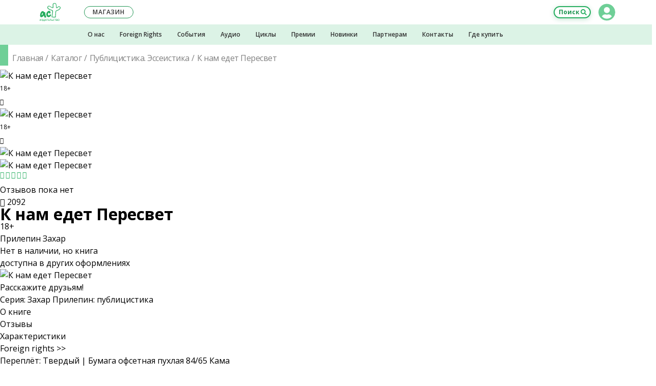

--- FILE ---
content_type: text/html; charset=UTF-8
request_url: https://ast.ru/book/k-nam-edet-peresvet-711263/?ast_utm=book_see_also
body_size: 34329
content:
    <!DOCTYPE html>
    <html prefix="og: http://ogp.me/ns# fb: http://ogp.me/ns/fb# article: http://ogp.me/ns/article#" lang="ru-RU">

    <head>
        <title>«К нам едет Пересвет» Прилепин Захар  - описание книги | Захар Прилепин: публицистика | Издательство АСТ</title>
<meta charset="UTF-8">
<meta http-equiv="x-ua-compatible" content="ie=edge">
<meta name="viewport" content="width=device-width, initial-scale=1.0, shrink-to-fit=no, maximum-scale=1.0, user-scalable=0">

<style>
	@font-face {
		font-family: 'FontAwesome';
		src: url('/local/templates/ast2018/build/fonts/font-awesome-4.7.0/fonts/fontawesome-webfont.eot?v=4.7.0');
		src: url('/local/templates/ast2018/build/fonts/font-awesome-4.7.0/fonts/fontawesome-webfont.eot?#iefix&v=4.7.0') format('embedded-opentype'), url('/local/templates/ast2018/build/fonts/font-awesome-4.7.0/fonts/fontawesome-webfont.woff2?v=4.7.0') format('woff2'), url('/local/templates/ast2018/build/fonts/font-awesome-4.7.0/fonts/fontawesome-webfont.woff?v=4.7.0') format('woff'), url('/local/templates/ast2018/build/fonts/font-awesome-4.7.0/fonts/fontawesome-webfont.ttf?v=4.7.0') format('truetype'), url('/local/templates/ast2018/build/fonts/font-awesome-4.7.0/fonts/fontawesome-webfont.svg?v=4.7.0#fontawesomeregular') format('svg');
		font-weight: normal;
		font-style: normal;
	}
</style>
<link href="//static.ast.ru/local/templates/ast2018/build/fonts/font-awesome-4.7.0/css/font-awesome.min.css?version=1560748559" type="text/css" rel="stylesheet">

<link href="//static.ast.ru/local/templates/ast2018/build/css/global/project.css?version=1752842384" type="text/css" rel="stylesheet">
<link rel="dns-prefetch" href="https://fonts.gstatic.com">
<link rel="preconnect" href="https://fonts.gstatic.com" crossorigin="anonymous">
<link rel="prefetch" href="https://fonts.googleapis.com/css?family=Open+Sans:400,400i,600,700&amp;subset=cyrillic" as="style" crossorigin="anonymous">
<script type="text/javascript" data-skip-moving="true">
	!function(e,n,t){"use strict";var o="https://fonts.googleapis.com/css?family=Open+Sans:400,400i,600,700&amp;subset=cyrillic",r="__3perf_googleFonts_ce493";function c(e){(n.head||n.body).appendChild(e)}function a(){var e=n.createElement("link");e.href=o,e.rel="stylesheet",c(e)}function f(e){if(!n.getElementById(r)){var t=n.createElement("style");t.id=r,c(t)}n.getElementById(r).innerHTML=e}e.FontFace&&e.FontFace.prototype.hasOwnProperty("display")?(t[r]&&f(t[r]),fetch(o).then(function(e){return e.text()}).then(function(e){return e.replace(/@font-face {/g,"@font-face{font-display:swap;")}).then(function(e){return t[r]=e}).then(f).catch(a)):a()}(window,document,localStorage);
</script>

    <script data-skip-moving="true" src="https://www.google.com/recaptcha/api.js" async defer></script>



<script type="text/javascript" data-skip-moving="true">
    var _tmr = window._tmr || (window._tmr = []);
    _tmr.push({id: "514055", type: "pageView", start: (new Date()).getTime()});
    (function (d, w, id) {
        if (d.getElementById(id)) return;
        var ts = d.createElement("script");
        ts.type = "text/javascript";
        ts.async = true;
        ts.id = id;
        ts.src = (d.location.protocol === "https:" ? "https:" : "http:") + "//top-fwz1.mail.ru/js/code.js";
        var f = function () {
            var s = d.getElementsByTagName("script")[0];
            s.parentNode.insertBefore(ts, s);
        };
        if (w.opera === "[object Opera]") {d.addEventListener("DOMContentLoaded", f, false);}
        else { f(); }
    })(document, window, "tmr-code");
</script>
<noscript>
    <div>
        <img src="//top-fwz1.mail.ru/counter?id=514055;js=na" style="border:0;position:absolute;left:-9999px;" alt="Top.Mail.Ru"/>
    </div>
</noscript>

<noscript>
    <div>
        <img src="https://mc.yandex.ru/watch/21885226" style="position:absolute; left:-9999px;" alt="" />
    </div>
</noscript>


<script type="text/javascript"  data-skip-moving="true" async src="https://socialsend.ru/static/js/api/api.min.js" ></script>

<meta http-equiv="Content-Type" content="text/html; charset=UTF-8" />
<meta name="robots" content="index, follow" />
<script data-skip-moving="true">(function(w, d, n) {var cl = "bx-core";var ht = d.documentElement;var htc = ht ? ht.className : undefined;if (htc === undefined || htc.indexOf(cl) !== -1){return;}var ua = n.userAgent;if (/(iPad;)|(iPhone;)/i.test(ua)){cl += " bx-ios";}else if (/Windows/i.test(ua)){cl += ' bx-win';}else if (/Macintosh/i.test(ua)){cl += " bx-mac";}else if (/Linux/i.test(ua) && !/Android/i.test(ua)){cl += " bx-linux";}else if (/Android/i.test(ua)){cl += " bx-android";}cl += (/(ipad|iphone|android|mobile|touch)/i.test(ua) ? " bx-touch" : " bx-no-touch");cl += w.devicePixelRatio && w.devicePixelRatio >= 2? " bx-retina": " bx-no-retina";if (/AppleWebKit/.test(ua)){cl += " bx-chrome";}else if (/Opera/.test(ua)){cl += " bx-opera";}else if (/Firefox/.test(ua)){cl += " bx-firefox";}ht.className = htc ? htc + " " + cl : cl;})(window, document, navigator);</script>


<link href="/bitrix/cache/css/s1/ast2018/page_f82f90ee33b4bbb4b631671c2e68b508/page_f82f90ee33b4bbb4b631671c2e68b508_v1.css?1762154195159629" type="text/css"  rel="stylesheet" />
<link href="/bitrix/cache/css/s1/ast2018/template_bbdc4bcac8ae87e963254dc2784ddeee/template_bbdc4bcac8ae87e963254dc2784ddeee_v1.css?176215416514872" type="text/css"  data-template-style="true" rel="stylesheet" />







<link rel="apple-touch-icon" sizes="57x57" href="//images.ast.ru/local/templates/ast2018/build/img/favicon/apple-touch-icon-57x57.png">
<link rel="apple-touch-icon" sizes="60x60" href="//images.ast.ru/local/templates/ast2018/build/img/favicon/apple-touch-icon-60x60.png">
<link rel="apple-touch-icon" sizes="72x72" href="//images.ast.ru/local/templates/ast2018/build/img/favicon/apple-touch-icon-72x72.png">
<link rel="apple-touch-icon" sizes="76x76" href="//images.ast.ru/local/templates/ast2018/build/img/favicon/apple-touch-icon-76x76.png">
<link rel="apple-touch-icon" sizes="114x114" href="//images.ast.ru/local/templates/ast2018/build/img/favicon/apple-touch-icon-114x114.png">
<link rel="apple-touch-icon" sizes="120x120" href="//images.ast.ru/local/templates/ast2018/build/img/favicon/apple-touch-icon-120x120.png">
<link rel="apple-touch-icon" sizes="144x144" href="//images.ast.ru/local/templates/ast2018/build/img/favicon/apple-touch-icon-144x144.png">
<link rel="apple-touch-icon" sizes="152x152" href="//images.ast.ru/local/templates/ast2018/build/img/favicon/apple-touch-icon-152x152.png">
<link rel="apple-touch-icon" sizes="180x180" href="//images.ast.ru/local/templates/ast2018/build/img/favicon/apple-touch-icon-180x180.png">
<link rel="icon" type="image/png" sizes="32x32" href="//images.ast.ru/local/templates/ast2018/build/img/favicon/favicon-32x32.png">
<link rel="icon" type="image/png" sizes="192x192" href="//images.ast.ru/local/templates/ast2018/build/img/favicon/android-chrome-192x192.png">
<link rel="icon" type="image/png" sizes="16x16" href="//images.ast.ru/local/templates/ast2018/build/img/favicon/favicon-16x16.png">
<link rel="manifest" href="/local/templates/ast2018/build/img/favicon/site.webmanifest">
<link rel="mask-icon" href="//images.ast.ru/local/templates/ast2018/build/img/favicon/safari-pinned-tab.svg" color="#27ae60">
<link rel="shortcut icon" href="/local/templates/ast2018/build/img/favicon/favicon.ico">
<meta name="apple-mobile-web-app-title" content="Издательство АСТ">
<meta name="application-name" content="Издательство АСТ">
<meta name="msapplication-TileColor" content="#27ae60">
<meta name="msapplication-TileImage" content="/local/templates/ast2018/build/img/favicon/mstile-144x144.png">
<meta name="msapplication-config" content="/local/templates/ast2018/build/img/favicon/browserconfig.xml">
<meta name="theme-color" content="#27ae60">
<meta name="yandex-verification" content="d055a04751c95e2c" />
<meta name="mobile-web-app-capable" content="yes">
<meta name="apple-touch-fullscreen" content="yes">
<meta name="apple-mobile-web-app-status-bar-style" content="black">
<meta name="HandheldFriendly" content="true">
<meta name="description" content="«К нам едет Пересвет» Прилепин Захар , Захар Прилепин: публицистика. Книги издательства АСТ. Аннотация, характеристики, фото обложки, информация, где купить книгу.">
<meta property="keywords" content="К нам едет Пересвет, Прилепин Захар , Захар Прилепин: публицистика, 2015, книга, обложка, автор, фото, купить, информация, цена, характеристики, Издательство АСТ">
<link rel="canonical" href="https://ast.ru/book/k-nam-edet-peresvet-711263/">
<meta property="og:image:type" content="image/jpeg" />
<meta property="og:image:width" content="340" />
<meta property="og:image:height" content="461" />
<meta property="fb:app_id" content="2445759355517070" />
<meta property="books:language" content="ru_RU">
<meta property="books:author" content="Прилепин Захар ">
<meta property="books:isbn" content="978-5-17-090781-6">
<meta property="books:release_date" content="2015-09-29">
<script type="application/ld+json">
{
    "@context": "https://schema.org/",
    "@type": "Product",
    "sku": "ASE000000000711263",
    "image": "https://cdn.ast.ru/v2/ASE000000000711263/COVER/cover1__w340.jpg",
    "name": "К нам едет Пересвет",
    "description": "«К нам едет Пересвет» Прилепин Захар , Захар Прилепин: публицистика. Книги издательства АСТ. Аннотация, характеристики, фото обложки, информация, где купить книгу.",
    "productID": "isbn:978-5-17-090781-6",
    "gtin13": "9785170907816",
    "brand": {
        "@type": "Brand",
        "name": "Издательство АСТ"
        }}</script>
<meta name="title" content="«К нам едет Пересвет» Прилепин Захар  - описание книги | Захар Прилепин: публицистика | Издательство АСТ" />
<meta property="og:site_name" content="Издательство AST">
<meta property="og:locale" content="ru_RU">
<meta property="og:type" content="books.book">
<meta property="og:title" content="«К нам едет Пересвет» Прилепин Захар  - описание книги | Захар Прилепин: публицистика | Издательство АСТ" />
<meta property="og:description" content="Захар Прилепин — прозаик, публицист, музыкант, обладатель премий &quot;Большая книга&quot;, &quot;Национальный бестселлер&quot;, &quot;СуперНацБест&quot; и &quot;Ясная Поляна&quot;. Автор романов &quot;Обитель&quot;, &quot;Санькя&quot;, &quot;Патологии&quot;,..." />
<meta property="og:url" content="https://ast.ru/book/k-nam-edet-peresvet-711263/">
<meta property="og:image" content="https://cdn.ast.ru/v2/ASE000000000711263/COVER/cover1__w340.jpg" />
<meta property="og:image:secure_url" content="https://cdn.ast.ru/v2/ASE000000000711263/COVER/cover1__w340.jpg">
<meta name='wmail-verification' content='8e082f7f8c7f9635a7bbdeb6b9373318' />
<link rel="image_src" href="//images.ast.ru/local/templates/ast2018/build/img/favicon/og.png" />
<link rel="canonical" href="https://ast.ru/book/k-nam-edet-peresvet-711263/">



    </head>
<body class="" data-bxssid="" data-uid="0">


<header class="header">

	<div class="header__top-section">
		<div class="header__top-section-cover"></div>
		<div class="header__top-section-wrapper">

			<button class="header__menu-button header__menu-button--open" type="button">Меню</button>
                            <a class="header__logo" href="/" title="Перейти на главную страницу сайта"></a>
            			<button class="header__search-button" type="button">Поиск</button>

			<div class="header__open-part">
				<button class="header__menu-button header__menu-button--close" type="button">Свернуть меню</button>

                
<section class="header-lk">

<!--'start_frame_cache_BjSui4'-->	<div class="header-lk__main">

			<button
				class="header-lk__main-ava header-lk__main-ava--auth header-lk__main-ava--clear"
				type="button"
				title="Авторизоваться / Зарегистрироваться"
			></button>
			<div class="header-lk__link-block">
				<button
					type="button"
					class="header-lk__link"
					data-open-modal="modal_auth"
				>Вход</button>&nbsp;/&nbsp;<button
					type="button"
					class="header-lk__link"
					data-open-modal="modal_registration"
				>Регистрация</button>
			</div>

	</div><!--'end_frame_cache_BjSui4'-->
<!--'start_frame_cache_RZSrNc'--><!--'end_frame_cache_RZSrNc'-->

</section>
				
<nav class="header-menu" id="header_menu"> </nav>
				<a
					class="header__shop-button"
					href="https://go.ast.ru/a00dckf"
					target="_blank"
				><span>Наш </span>магазин</a>

				<div class="header__additional-menu header__additional-menu--mobile">
					
    <nav class="header-additional-menu">
    <div class="header-additional-menu__container">
        
                <div class="header-additional-menu__cell">
                    <a
                            class="header-additional-menu__item"
                            href="/izdatelstvo/?ast_utm=menu_about-us">О нас</a>
                </div>

            
                <div class="header-additional-menu__cell">
                    <a
                            class="header-additional-menu__item"
                            href="/foreign-rights/?ast_utm=menu_foreign-rights">Foreign Rights</a>
                </div>

            
                <div class="header-additional-menu__cell">
                    <a
                            class="header-additional-menu__item"
                            href="/events/?ast_utm=menu_events">События</a>
                </div>

            
                <div class="header-additional-menu__cell">
                    <a
                            class="header-additional-menu__item"
                            href="/audio/?ast_utm=menu_audio">Аудио</a>
                </div>

            
                <div class="header-additional-menu__cell">
                    <a
                            class="header-additional-menu__item"
                            href="/cycle/?ast_utm=menu_cycle">Циклы</a>
                </div>

            
                <div class="header-additional-menu__cell">
                    <a
                            class="header-additional-menu__item"
                            href="/awards/?ast_utm=menu_awards">Премии</a>
                </div>

            
                <div class="header-additional-menu__cell">
                    <a
                            class="header-additional-menu__item"
                            href="/cat/new/?ast_utm=menu_new">Новинки</a>
                </div>

            
                <div class="header-additional-menu__cell">
                    <a
                            class="header-additional-menu__item"
                            href="/partners/#wholesal-buyer?ast_utm=menu_partners">Партнерам</a>
                </div>

            
                <div class="header-additional-menu__cell">
                    <a
                            class="header-additional-menu__item"
                            href="/contacts/?ast_utm=contacts">Контакты</a>
                </div>

            
                <div class="header-additional-menu__cell">
                    <a
                            class="header-additional-menu__item"
                            href="/where-buy/?ast_utm=menu_where-buy">Где купить</a>
                </div>

                </div>
    </nav>				</div>
				<section class="header-social">
					<div class="header-social__list">
						<a class="header-social__item header-social__item--vk" href="https://vk.com/izdatelstvoast" target="_blank"></a>
												<a class="header-social__item header-social__item--ok" href="https://ok.ru/IzdatelstvoAST" target="_blank"></a>
												<a class="header-social__item header-social__item--you" href="https://www.youtube.com/user/AstIzdatelstvo" target="_blank"></a>
                        <a class="header-social__item header-social__item--tt" href="https://tenchat.ru/izdatelstvoast" target="_blank"></a>
						<a class="header-social__item header-social__item--zen" href="https://zen.yandex.ru/izdatelstvoast" target="_blank"></a>
                        <a class="header-social__item header-social__item--tg" href="https://t.me/izdatelstvoast" target="_blank"></a>
					</div>
					<div class="header-social__text">Присоединяйтесь к нашим группам в&nbsp;социальных сетях!</div>
				</section>
			</div>
		</div>	</div>
	<div class="header__additional-menu header__additional-menu--desktop-tablet">
		
    <nav class="header-additional-menu">
    <div class="header-additional-menu__container">
        
                <div class="header-additional-menu__cell">
                    <a
                            class="header-additional-menu__item"
                            href="/izdatelstvo/?ast_utm=menu_about-us">О нас</a>
                </div>

            
                <div class="header-additional-menu__cell">
                    <a
                            class="header-additional-menu__item"
                            href="/foreign-rights/?ast_utm=menu_foreign-rights">Foreign Rights</a>
                </div>

            
                <div class="header-additional-menu__cell">
                    <a
                            class="header-additional-menu__item"
                            href="/events/?ast_utm=menu_events">События</a>
                </div>

            
                <div class="header-additional-menu__cell">
                    <a
                            class="header-additional-menu__item"
                            href="/audio/?ast_utm=menu_audio">Аудио</a>
                </div>

            
                <div class="header-additional-menu__cell">
                    <a
                            class="header-additional-menu__item"
                            href="/cycle/?ast_utm=menu_cycle">Циклы</a>
                </div>

            
                <div class="header-additional-menu__cell">
                    <a
                            class="header-additional-menu__item"
                            href="/awards/?ast_utm=menu_awards">Премии</a>
                </div>

            
                <div class="header-additional-menu__cell">
                    <a
                            class="header-additional-menu__item"
                            href="/cat/new/?ast_utm=menu_new">Новинки</a>
                </div>

            
                <div class="header-additional-menu__cell">
                    <a
                            class="header-additional-menu__item"
                            href="/partners/#wholesal-buyer?ast_utm=menu_partners">Партнерам</a>
                </div>

            
                <div class="header-additional-menu__cell">
                    <a
                            class="header-additional-menu__item"
                            href="/contacts/?ast_utm=contacts">Контакты</a>
                </div>

            
                <div class="header-additional-menu__cell">
                    <a
                            class="header-additional-menu__item"
                            href="/where-buy/?ast_utm=menu_where-buy">Где купить</a>
                </div>

                </div>
    </nav>	</div>
</header>




<form class="header-search" action="/search/" method="get">
	<input
		class="header-search__input"
		type="search"
		name="q"
		value=""
		placeholder="Поиск по сайту"
		autocomplete="off"
	>
	<button class="header-search__btn" type="submit">Искать</button>
</form>
<div class="header-cover"></div>



<div class="content ">

<div class="banners-carousel">
    </div>

<input type="hidden" name="BOOK_GUID" value="8fc59db3-c32d-4191-a475-b4b70c75c8d8"/>
<input type="hidden" name="BOOK_CODE" value="k-nam-edet-peresvet-711263"/>


<div class="book-detail__wrap">
    <div class="bd__wrap--m">
        <div class="title title--green">
            <div class="breadcrumbs breadcrumbs--flow">    <nav class="breadcrumbs__container">        <ol class="breadcrumbs__box">            <li class="breadcrumbs__item">                <a href="/" class="breadcrumbs__link">Главная</a>            </li>            <li class="breadcrumbs__item">                <a href="/cat/" class="breadcrumbs__link">Каталог</a>            </li>            <li class="breadcrumbs__item">                <a href="https://ast.ru/cat/publitsistika-esseistika/" class="breadcrumbs__link">Публицистика. Эссеистика</a>            </li>            <li class="breadcrumbs__item">                <span>К нам едет Пересвет</span>            </li>        </ol>    </nav></div><script type="application/ld+json">    {        "@context": "https://schema.org",        "@type": "BreadcrumbList",        "itemListElement": [{            "@type": "ListItem",            "position": 1,            "name": "Главная",            "item": "https://ast.ru/"        },{            "@type": "ListItem",            "position": 2,            "name": "Каталог",            "item": "https://ast.ru/cat/"        },{            "@type": "ListItem",            "position": 3,            "name": "Публицистика. Эссеистика",            "item": "https://ast.ruhttps://ast.ru/cat/publitsistika-esseistika/"        },{            "@type": "ListItem",            "position": 4,            "name": "К нам едет Пересвет",            "item": "https://ast.ru"        }]}</script>
        </div>
    </div>

    <div class="book-detail">
        <div class="book-detail__cell--carousel">
            <div class="book-carousel">
                <div class="book-carousel__main">
    <div class="book-carousel__main-slides">
                    <div class="book-carousel__main-slide">
                <picture class="book-carousel__main-image" data-modal-src="https://cdn.ast.ru/v2/ASE000000000711263/COVER/cover1__w600.jpg">
                    <source media="(max-width: 768px)" srcset="https://cdn.ast.ru/v2/ASE000000000711263/COVER/cover1__w190.jpg, https://cdn.ast.ru/v2/ASE000000000711263/COVER/cover1__w340.jpg 2x">
                    <img src="https://cdn.ast.ru/v2/ASE000000000711263/COVER/cover1__w220.jpg"
                         srcset="https://cdn.ast.ru/v2/ASE000000000711263/COVER/cover1__w410.jpg 2x"
                         alt="К нам едет Пересвет"
                         fetchpriority="high"
                    />
                </picture>

                                    <div class="book-carousel__info-tool">
                        <div class="info-tool info-tool--vertical">
                                                            <div class="info-icon info-tool__item">
                                    <span>18+</span>
                                </div>
                                                                                                                                                                                                        <div class="info-icon info-tool__item">
                                    <i class="fa fa-trophy"></i>
                                </div>
                                                    </div>
                    </div>
                                            </div>
                    <div class="book-carousel__main-slide">
                <picture class="book-carousel__main-image" data-modal-src="https://cdn.ast.ru/v2/ASE000000000711263/COVER/cover4__w600.jpg">
                    <source media="(max-width: 768px)" srcset="https://cdn.ast.ru/v2/ASE000000000711263/COVER/cover4__w190.jpg, https://cdn.ast.ru/v2/ASE000000000711263/COVER/cover4__w340.jpg 2x">
                    <img src="https://cdn.ast.ru/v2/ASE000000000711263/COVER/cover4__w220.jpg"
                         srcset="https://cdn.ast.ru/v2/ASE000000000711263/COVER/cover4__w410.jpg 2x"
                         alt="К нам едет Пересвет"
                         fetchpriority="high"
                    />
                </picture>

                                    <div class="book-carousel__info-tool">
                        <div class="info-tool info-tool--vertical">
                                                            <div class="info-icon info-tool__item">
                                    <span>18+</span>
                                </div>
                                                                                                                                                                                                        <div class="info-icon info-tool__item">
                                    <i class="fa fa-trophy"></i>
                                </div>
                                                    </div>
                    </div>
                                            </div>
        
    </div>
</div>

<div class="book-carousel__nav">
            <div class="book-carousel__nav-slide">
            <img class="book-carousel__nav-image"
                 src="https://cdn.ast.ru/v2/ASE000000000711263/COVER/cover1__w40.jpg"
                 srcset="
                    https://cdn.ast.ru/v2/ASE000000000711263/COVER/cover1__w40.jpg 1x,
                    https://cdn.ast.ru/v2/ASE000000000711263/COVER/cover1__w80.jpg 2x
                    "
                 alt="К нам едет Пересвет"
                 loading="lazy"
            />
        </div>
            <div class="book-carousel__nav-slide">
            <img class="book-carousel__nav-image"
                 src="https://cdn.ast.ru/v2/ASE000000000711263/COVER/cover4__w40.jpg"
                 srcset="
                    https://cdn.ast.ru/v2/ASE000000000711263/COVER/cover4__w40.jpg 1x,
                    https://cdn.ast.ru/v2/ASE000000000711263/COVER/cover4__w80.jpg 2x
                    "
                 alt="К нам едет Пересвет"
                 loading="lazy"
            />
        </div>
    
</div>

            </div>
            <div class="book-detail__title bd__wrap--m hide-desktop-tablet">
                <h2>
                    К нам едет Пересвет                </h2>
                <span>18+</span>            </div>

                            <div class="book-detail__authors-list bd__wrap--m hide-desktop-tablet">

                                        <a class="book-detail__authors-item" href="/authors/prilepin-zakhar--ast008504/">Прилепин Захар </a>                </div>
            
            <div class="book-detail__actions--m hide-desktop-tablet">
                
                <a class="book-detail__mobile-btn listen-excerpt disabled" href="" target="_blank">
                    Прослушать отрывок
                </a>

                <div
                        class="book-detail__mobile-btn reading-room disabled ">
                    <a href="/reading-room/?ast_utm=menu_reading-room&q=%D0%9A%20%D0%BD%D0%B0%D0%BC%20%D0%B5%D0%B4%D0%B5%D1%82%20%D0%9F%D0%B5%D1%80%D0%B5%D1%81%D0%B2%D0%B5%D1%82"
                       target="_blank">
                        Перейти<br>в читальню
                    </a>
                </div>
            </div>
            <div class="book-detail__info-row bd__wrap--m">
                <div class="info-row">
    <div class="info-row__rating">
        <p class="rating rating--active custom-hint" title="Рейтинг можно присвоить при написании отзыва">
            <i class="fa fa-star-o rating__icon"></i><i class="fa fa-star-o rating__icon"></i><i class="fa fa-star-o rating__icon"></i><i class="fa fa-star-o rating__icon"></i><i class="fa fa-star-o rating__icon"></i>        </p>
    </div>
    <div class="info-row__reviews-container">
        <div
        class="info-row__reviews info-row__reviews--not">
    Отзывов пока нет</div>
    </div>

    <div class="info-row__views custom-hint tooltipstered" title="2092            просмотра">
        <i class="fa fa-eye info-row__views-icon" aria-hidden="true"></i>
        2092    </div>

            <div class="info-row__redaction">
            <a
                    href="https://ast.ru/redactions/redaktsiya-eleny-shubinoy/"
                    class="info-row__redaction-logo custom-hint tooltipstered"
                    style="background-image: url(//images.ast.ru/upload/iblock/4e8/4e822bf7c8f4219e64c43b63c9c560dd.png)"></a>
        </div>
    

</div>            </div>
        </div>
        <div class="book-detail__cell--info">
            <div class="book-detail__title hide-mobile">
                <h1>
                    К нам едет Пересвет                </h1>
                <span>18+</span>            </div>

                            <div class="book-detail__authors-list hide-mobile">
                    <a class="book-detail__authors-item" href="/authors/prilepin-zakhar--ast008504/">Прилепин Захар </a>                </div>
            

                <div class="book-detail__buy-cell book-detail__buy-cell--chg">
        <div class="price-block price-block--not">
            <div class="price-block__price price-block__price--not">
                                    Нет в наличии, но книга <br> доступна в других оформлениях
                            </div>
                            <div class="price-block__carousel">
                                            <div class="price-block__carousel-slide">
                            <a href="/book/k-nam-edet-peresvet-839192/" target="_blank">
                                <img
                                        class="price-block__carousel-image"
                                        src="https://cdn.ast.ru/v2/ASE000000000839192/COVER/cover1__w89.jpg"
                                        srcset="https://cdn.ast.ru/v2/ASE000000000839192/COVER/cover1__w220.jpg"
                                        alt="К нам едет Пересвет">
                            </a>
                        </div>
                                    </div>
                    </div>
    </div>
        </div>
        <div class="book-detail__cell--btns">
            <div class="book-detail__actions hide-mobile">
                

                

                            </div>


            
            

<div class="social-share">
    <div class="social-share__heading">Расскажите друзьям!</div>
    <div class="social-share__links">
        <div class="ya-share2" data-services="vkontakte,telegram,odnoklassniki,whatsapp,pinterest" data-image="https://cdn.ast.ru/v2/ASE000000000711263/COVER/cover1__w340.jpg"></div>
    </div>
</div>

        








            <div class="book-detail__preview-characteristics">

                                    <div class="book-detail__preview-characteristic">
                        Серия:
                        <a href="/series/zakhar-prilepin-publitsistika-1078434/"
                           class="book-detail__preview-characteristic-link">
                            Захар Прилепин: публицистика                        </a>
                    </div>
                
                
            </div>
        </div>
    </div>

    <div class="tabs">

        <div class="book-desc__tabs">
            <div class="tabs__list tabs__list--design-2 hide-mobile">
                <div class="tabs__tab tabs__tab--selected" data-num="0">
                    О книге
                </div>
                <div class="tabs__tab" data-num="2">
                    Отзывы
                </div>
                <div class="tabs__tab" data-num="3">
                    Характеристики
                </div>
            </div>
            <a class="tabs__link-arrow tabs__link-arrow--black" href="/foreign-rights/" target="_blank">Foreign rights&nbsp;&gt;&gt;</a>
        </div>

        <div class="bd__wrap2--m bg--gray">
            <div class="tabs__contents">

                <div class="tabs__content tabs__content--show" data-num="0">
                    <div class="book-desc hide-mobile ">
    <div class="cover-info">
        <div class="cover-info__icon cover-info__icon--simple-book"></div>
        <div class="cover-info__text">
                            Переплёт:&nbsp;Твердый |
            
                            Бумага офсетная пухлая 84/65 Кама<br>
            
                            Вес:&nbsp;<b>0.44&nbsp;кг.</b> |
            
                            Страниц:&nbsp;<b>416</b> |
            
                            Размер:&nbsp;<b>130&nbsp;х&nbsp;207&nbsp;x&nbsp;27&nbsp;мм</b>
                    </div>
    </div>
    <div class="cover-info">
        <div class="cover-info__text">
            ISBN 978-5-17-090781-6<br>
        </div>
    </div>
    <div class="cover-info ">
        <div class="cover-info__icon cover-info__icon--book-sad"></div>
        <div class="cover-info__text">
            Недовольны качеством издания?<br>
            <span class="a" data-open-modal="book_complaints">
                                    Дайте жалобную книгу
                                    <i class="fa fa-pencil cover-info__pen" aria-hidden="true"></i>
                                </span>
        </div>
    </div>

</div>                    


    <div class="wrap__row">
    <div class="wrap__col wrap__col--sm-6 wrap__col--md-8">
                    <section class="drop-list">
                <h2 class="h h--2 drop-list__title">Аннотация</h2>
                <div class="drop-list__content">
                    <div class="drop-list__content-body">
                        <div class="text">

                                                                                            <p>Захар Прилепин — прозаик, публицист, музыкант, обладатель премий "Большая книга", "Национальный бестселлер", "СуперНацБест" и "Ясная Поляна". Автор романов "Обитель", "Санькя", "Патологии", "Черная обезьяна", сборников рассказов "Грех", "Ботинки, полные горячей водкой" и "Восьмерка".<br/>В книге "К нам едет Пересвет", продолжающей авторскую серию публицистики ("Летучие бурлаки", "Не чужая смута"), собраны лучшие эссе Захара за "нулевые" годы.<br/></p>
                                                    </div>
                        <div class="r1x hide-desktop-tablet"></div>
                    </div>
                </div>
            </section>
            </div>
    <div class="wrap__col wrap__col--sm-2 hide-mobile">
        
    <div class="cards">
        <div class="cards__content cards__content--row">
            <div class="card card--mini card--float-xxs-min">
                <div class="card__box-body">
                    <a
	                    href="/book/tretiy-shans-888084/"
	                    class="card__box card__box--no-shadow card__box--lim custom-hint"
                        title="Третий шанс [Ажакин Евгений Максимович]"
                    >
                        <div class="card__top">
                            <div class="card__title-angle">Случайная новинка</div>
                            <div class="card__img-box card__img-box--green card__img-box--center card__img-box--small">
                                <img
	                                class="card__img card__img--small card__img--shadow card__img--offset-top card__img--no-radius"
	                                src="https://cdn.ast.ru/v2/ASE000000000888084/COVER/cover1__w150.jpg"
	                                srcset="https://cdn.ast.ru/v2/ASE000000000888084/COVER/cover1__w340.jpg 2x"
	                                alt="Третий шанс [Ажакин Евгений Максимович]" loading="lazy">
                            </div>
                        </div>
                    </a>
                </div>
            </div>
        </div>
    </div>

    </div>
    </div>
                </div>
                <div class="tabs__content" data-num="2">
                    
<div class="drop-list">
    <div class="h h--2 drop-list__title hide-desktop-tablet">Отзывы читателей</div>
    

<div class="drop-list__content">
    <div class="drop-list__content-body reviews-container">
        <div class="reviews-container__wrapper">
            
            <div class="reviews">
                <div class="wrap__row">
    <div class="r1x hide-mobile"></div>
    <div class="wrap__col wrap__col--md-8 wrap__col--lg-7">
        <div class="reviews__sign">
            <div class="reviews__sign-ava">
                <i class="fa fa-user-circle reviews__sign-icon"></i>
            </div>
            <div class="reviews__sign-text-block">
                <div class="reviews__sign-text">Отзывы могут оставлять только авторизованные пользователи.<br>Для этого войдите или зарегистрируйтесь на нашем сайте.</div>
                <div class="reviews__sign-area">
                    <span class="a reviews__sign-link" data-open-modal="modal_auth">Вход</span>
                    /
                    <span class="a reviews__sign-link" data-open-modal="modal_registration">Регистрация</span>
                </div>
            </div>
        </div>
    </div>
    <div class="wrap__col wrap__col--sm-5 wrap__col--md-3 wrap__col--sm-push-1 wrap__col--lg-push-0">
        <div class="r1x hide-mobile"></div>
        <div class="r1x"></div>
        <div class="cover-info reviews__cover-info reviews__cover-info--offset-left-m">
            <div class="cover-info__icon cover-info__icon--book-sad"></div>
            <div class="cover-info__text">
                Недовольны качеством издания?<br>
                <span class="a" data-open-modal="book_complaints">
                    Дайте жалобную книгу
                    <i class="fa fa-pencil cover-info__pen" aria-hidden="true"></i>
                </span>
            </div>
        </div>
    </div>
</div>            </div>            <div class="r3x hide-mobile"></div>
            
            
        </div>    </div></div>


</div>
                </div>
                <div class="tabs__content" data-num="3">
                    
<div class="drop-list">
    <div class="h h--2 drop-list__title hide-desktop-tablet">Характеристики</div>
    <div class="drop-list__content">
        <div class="drop-list__content-body">
            <div class="r1x hide-mobile"></div>
            <div class="characteristics">

	
	<div class="characteristics__grid">
					<div class="characteristics__item">
				<div class="characteristics__name">Автор:</div>
				<div class="characteristics__value">
											<a href="/authors/prilepin-zakhar--ast008504/" target="_blank">Прилепин Захар </a>
									</div>
			</div>
		
					<div class="characteristics__item">
				<div class="characteristics__name">Редакция:</div>
				<div class="characteristics__value"><a href="https://ast.ru/redactions/redaktsiya-eleny-shubinoy/">Редакция Елены Шубиной</a>
				</div>
			</div>
		
					<div class="characteristics__item">
				<div class="characteristics__name">Серия:</div>
				<div class="characteristics__value"><a href="/series/zakhar-prilepin-publitsistika-1078434/">Захар Прилепин: публицистика</a>
				</div>
			</div>
		
		
				
		<div class="characteristics__item">
			<div class="characteristics__name">ISBN:</div>
			<div class="characteristics__value">978-5-17-090781-6</div>
		</div>

					<div class="characteristics__item">
				<div class="characteristics__name">Ниша:</div>
				<div class="characteristics__value">ПУБЛИЦИСТИКА</div>
			</div>
		
					<div class="characteristics__item">
				<div class="characteristics__name">Вес (кг):</div>
				<div class="characteristics__value">0.44</div>
			</div>
		
					<div class="characteristics__item">
				<div class="characteristics__name">Переплет:</div>
				<div class="characteristics__value">Твердый</div>
			</div>
		
					<div class="characteristics__item">
				<div class="characteristics__name">Страниц:</div>
				<div class="characteristics__value">416</div>
			</div>
		
					<div class="characteristics__item">
				<div class="characteristics__name">Ширина (мм):</div>
				<div class="characteristics__value">130</div>
			</div>
		
					<div class="characteristics__item">
				<div class="characteristics__name">Высота (мм):</div>
				<div class="characteristics__value">207</div>
			</div>
		
					<div class="characteristics__item">
				<div class="characteristics__name">Бумага:</div>
				<div class="characteristics__value">Бумага офсетная пухлая 84/65 Кама</div>
			</div>
		
					<div class="characteristics__item">
				<div class="characteristics__name">ББК:</div>
				<div class="characteristics__value">84(2Рос=Рус)6-44</div>
			</div>
		
					<div class="characteristics__item">
				<div class="characteristics__name">УДК:</div>
				<div class="characteristics__value">821.161.1-31</div>
			</div>
		
                    <div class="characteristics__item">
                <div class="characteristics__name">ЕКН:</div>
                <div class="characteristics__value">111.01.2.1</div>
            </div>
        
					<div class="characteristics__item">
				<div class="characteristics__name">Содержание:</div>
				<div class="characteristics__value">От автора<br />
<br />
Я пришёл из России<br />
(2001 — 2007)<br />
<br />
Кровь поёт, ликует почва<br />
Больше ничего не будет<br />
Дышите<br />
Десять лет без права переписки<br />
О красоте, или Жизнь по отвлечённым понятиям<br />
Русские люди за длинным столом<br />
Привиделось и прислышалось<br />
Отборный козий изюм<br />
Пролёты и проруби<br />
Че и Мигель: раз рыцарь, два рыцарь<br />
Преодоление декаданса<br />
Кто виноват — Колобок?<br />
Господин Президент, не выбрасывайте блокнот! <br />
Поедем на авто, несогласный?<br />
Женщина, тужься на боль!<br />
Почему я не убил Ельцина<br />
Мы знаем, чем всё это кончится<br />
На мягкой перине, или О столице<br />
Глушь<br />
Пётр на просторах и Стенька в застенке<br />
Мой дом — моя глупость<br />
Искушаю прозрачной душой<br />
Декабрь мой розовый, декабрь мой оловянный<br />
К нам едет Пересвет<br />
Слово на букву «м», или Размышления о мачизме<br />
Дотянуться до лета<br />
Овца, которая могла изменить мир<br />
Смешная жизнь земная, или Вслух о вечных ценностях<br />
Маленькая любовь к маленькой стране<br />
Вы правы, вы правы. Боже мой, как все вы правы!..<br />
Я пришёл из России<br />
Наш современник, дай огонька<br />
<br />
<br />
Это касается лично меня<br />
(2008 — 2011)<br />
<br />
Terra Tartarara<br />
Второе убийство Советского Союза<br />
Достало<br />
Действительно не понимаю<br />
Не хотелось всерьёз, но придётся<br />
Слишком много правых<br />
Николай Егорыч, пулемётчик<br />
«Как же я послужу — да не повоюю?»<br />
Сейчас будет танец<br />
Приключения безработного<br />
Молодёжь к выходу на пенсию готова<br />
I love TV<br />
Достаточно одного<br />
Война и мир Сахарова<br />
К чёрту, к чёрту!<br />
Кочующий теплоход «Александр Проханов»<br />
Его настиг лавочник<br />
Крик в буреломе<br />
То, что у меня внутри<br />
Мещанство приятное и последовательное<br />
Государство говорит мне «ты»<br />
Как я занял место президента<br />
Пастораль, или Полвека в ожидании начальника<br />
«Пропуск здесь — я!»<br />
Детки в клетке<br />
«Снять черную ржавчинку, вскрыть белую грудочку...»<br />
Зла не хватает<br />
Если он придёт<br />
Страшнее, чем смерть<br />
Ваше императорское величество<br />
Милый мой щелкунчик, дорогой мой щелкопёр<br />
Та, которая мне нужна</div>
			</div>
		
					<div class="characteristics__item">
				<div class="characteristics__name">Знак информационной продукции:</div>
				<div class="characteristics__value">18+</div>
			</div>
		
	</div>
	<div class="r2x hide-mobile"></div>

	<div class="cover-info cover-info--complaint-book characteristics__cover-info">
		<div class="cover-info__icon cover-info__icon--book-sad"></div>
		<div class="cover-info__text">
			Недовольны качеством издания?<br>
			<span class="a" data-open-modal="book_complaints">
				Дайте жалобную книгу
				<i class="fa fa-pencil cover-info__pen" aria-hidden="true"></i>
			</span>
		</div>
	</div>

</div>        </div>
    </div>
</div>
                </div>
                <div class="tabs__content tabs__content--show" data-num="0">
                                    </div>            </div>
        </div>

    </div>
</div>


<div class="book-detail__wrap bd__wrap--m bg--gray">
    <div class="wrap__row">
    <div class="wrap__col wrap__col--sm-6 wrap__col--md-8">
        <div class="book-detail__author-info">
            <div class="subsection__title-wrap">
                <h2 class="subsection__title">Об авторе</h2>
                <a href="/authors/prilepin-zakhar--ast008504/" class="a a--black-green a--right a--left-sm text text--fs16 text--lh1-5 text--right text--bold text--spacing-1 hide-mobile">
                    Перейти на страницу автора
                </a>
            </div>
                        <div class="author-info">
                <div class="author-info__ava-block">
                    <a href="/authors/prilepin-zakhar--ast008504/">
                        <div class="ava author-info__ava" style="background-image: url(//images.ast.ru/upload/authors/49b/49b2d46290b87a868a941811623af008.jpg)"></div>
                    </a>
                </div>
                <div class="author-info__info-box">
                    <a href="/authors/prilepin-zakhar--ast008504/" class="author-info__name">
                        Прилепин Захар                     </a>
                    <div class="author-info__text-block">
                        <p style="text-align: justify;">
	Прозаик, публицист, музыкант, телеведущий, обладатель премий «Большая книга», «Национальный бестселлер» и&nbsp;«Ясная Поляна». Автор романов «Обитель», «Санькя», «Патологии», «Чёрная обезьяна», сборников рассказов «Семь жизней», «Восьмёрка», «Грех» и&nbsp;«Ботинки, полные горячей водкой», сборников публицистики «К&nbsp;нам едет Пересвет», «Летучие бурлаки», «Не&nbsp;чужая смута», «Все, что должно разрешиться...», а&nbsp;также биографической книги «Взвод. Офицеры и&nbsp;ополченцы русской литературы». Один из&nbsp;самых популярных современных писателей в&nbsp;России.
</p>                    </div>
                    <a href="/authors/prilepin-zakhar--ast008504/" class="author-info__link hide-desktop-tablet">
                        Об авторе
                    </a>
                </div>
            </div>

        </div>

    </div>
</div>

    </div>


<div class="r3x hide-mobile"></div>
<div class="r05x hide-mobile"></div>
<div class="r1x bg--gray"></div>


<div class="r1x hide-mobile"></div>
<div class="r05x hide-mobile"></div>
<div class="r3x bg--gray"></div>




        <div class="have-eighteen-years">
        <div class="have-eighteen-years__wrapper">
            <div class="have-eighteen-years__container">
                <div class="have-eighteen-years__window">
                    <div class="have-eighteen-years__heading">Вам уже есть 18 лет?</div>
                    <div class="have-eighteen-years__body">
                        <div class="have-eighteen-years__btn btn" data-answer="1">Да, есть</div>
                        <div class="have-eighteen-years__btn btn" data-answer="0">Ещё нет</div>
                    </div>
                </div>
            </div>        </div>        <style>
            body, html {
                overflow: hidden;
            }

            .stick-grid__cell--main .book-detail,
            .stick-grid__cell--main .tabs {
                -webkit-filter: blur(4px);
                filter: blur(4px);
            }
        </style>
        </div>
    
    
	<div class="r1x hide-mobile"></div>
	<div class="r05x hide-mobile"></div>
	<!-- <div class="r3x"></div> -->

	<div class="wrap hide-mobile">
		<div class="h h--2">Смотрите также</div>
	</div>

	<div class="line line--gray line--shadow line--pad-3">

		<div class="wrap">
			<div class="cards__title-h  hide-desktop-tablet">Смотрите также</div>
			<div class="cards cards--valign-bottom">
				<div class="cards__content cards__content--row" id="addingList_1">
					
						<div class="card card--mini cards__item card--line-m card--line-equilateral-m cards-item cards__item--offset-bottom">
                            <div class="card__box-body">
    <div class="card__box card__box--transparent">
        <div class="card__top">

            
            <a href="/book/vsye-chto-dolzhno-razreshitsya-khronika-pochti-beskonechnoy-voyny-2013-2021-856605/?ast_utm=book_see_also"
               class="card__img-link"                data-available="0"
            >
                <img loading="lazy" class="card__img card__img--shadow card__img--not-full"
                     srcset="
                        https://cdn.ast.ru/v2/ASE000000000856605/COVER/cover1__w150.jpg,
                        https://cdn.ast.ru/v2/ASE000000000856605/COVER/cover1__w340.jpg 2.3x
                        "
                     src="https://cdn.ast.ru/v2/ASE000000000856605/COVER/cover1__w150.jpg"
                     alt="Всё, что должно разрешиться. Хроника почти бесконечной войны: 2013-2021" title="Всё, что должно разрешиться. Хроника почти бесконечной войны: 2013-2021"
                >
            </a>

            
                
                <div class="card__info-card "
                     data-available="0">
                
                    <span class="info-tool">
                                                    <span class="info-icon info-tool__item custom-hint"
                                 title="Возрастное ограничение 18+">
                                18+
                            </span>
                                                                                                                                            </span>

                    <div class="card__like card__like--inline">
                        <!--'start_frame_cache_dOyVgJ'--><!--'end_frame_cache_dOyVgJ'-->                    </div>

                </div>

            
        </div>
        <div class="card__bottom card__bottom--offset-top card__bottom--fix-height">

            <div class="card__rating card__rating--pressed-top">
                <p class="rating">
                    <i class="fa fa-star-o rating__icon"></i><i class="fa fa-star-o rating__icon"></i><i class="fa fa-star-o rating__icon"></i><i class="fa fa-star-o rating__icon"></i><i class="fa fa-star-o rating__icon"></i>                </p>
            </div>
            <a href="/book/vsye-chto-dolzhno-razreshitsya-khronika-pochti-beskonechnoy-voyny-2013-2021-856605/?ast_utm=book_see_also"
               class="card__title text-clip text-clip--small-xs text-clip--transparent "
               title="Всё, что должно разрешиться. Хроника почти бесконечной войны: 2013-2021"
                            >Всё, что должно разрешиться. Хроника почти бесконечной войны: 2013-2021</a>
            <p class="card__text text-clip text-clip--small-xs text-clip--transparent-gray ">Прилепин Захар </p>

            
        </div>
    </div>
</div>						</div>

					
						<div class="card card--mini cards__item card--line-m card--line-equilateral-m cards-item cards__item--offset-bottom">
                            <div class="card__box-body">
    <div class="card__box card__box--transparent">
        <div class="card__top">

            
            <a href="/book/rodnaya-rech-ili-ne-posledniy-russkiy-858246/?ast_utm=book_see_also"
               class="card__img-link"                data-available="0"
            >
                <img loading="lazy" class="card__img card__img--shadow card__img--not-full"
                     srcset="
                        https://cdn.ast.ru/v2/ASE000000000858246/COVER/cover1__w150.jpg,
                        https://cdn.ast.ru/v2/ASE000000000858246/COVER/cover1__w340.jpg 2.3x
                        "
                     src="https://cdn.ast.ru/v2/ASE000000000858246/COVER/cover1__w150.jpg"
                     alt="Родная речь, или Не последний русский" title="Родная речь, или Не последний русский"
                >
            </a>

            
                
                <div class="card__info-card "
                     data-available="0">
                
                    <span class="info-tool">
                                                                                                                                            </span>

                    <div class="card__like card__like--inline">
                        <!--'start_frame_cache_gc4ajc'--><!--'end_frame_cache_gc4ajc'-->                    </div>

                </div>

            
        </div>
        <div class="card__bottom card__bottom--offset-top card__bottom--fix-height">

            <div class="card__rating card__rating--pressed-top">
                <p class="rating">
                    <i class="fa fa-star-o rating__icon"></i><i class="fa fa-star-o rating__icon"></i><i class="fa fa-star-o rating__icon"></i><i class="fa fa-star-o rating__icon"></i><i class="fa fa-star-o rating__icon"></i>                </p>
            </div>
            <a href="/book/rodnaya-rech-ili-ne-posledniy-russkiy-858246/?ast_utm=book_see_also"
               class="card__title text-clip text-clip--small-xs text-clip--transparent "
               title="Родная речь, или Не последний русский"
                            >Родная речь, или Не последний русский</a>
            <p class="card__text text-clip text-clip--small-xs text-clip--transparent-gray ">Зуева Людмила </p>

            
        </div>
    </div>
</div>						</div>

					
						<div class="card card--mini cards__item card--line-m card--line-equilateral-m cards-item cards__item--offset-bottom">
                            <div class="card__box-body">
    <div class="card__box card__box--transparent">
        <div class="card__top">

            
            <a href="/book/imya-rek-40-prichin-posporit-o-glavnom-850696/?ast_utm=book_see_also"
               class="card__img-link"                data-available="0"
            >
                <img loading="lazy" class="card__img card__img--shadow card__img--not-full"
                     srcset="
                        https://cdn.ast.ru/v2/ASE000000000850696/COVER/cover1__w150.jpg,
                        https://cdn.ast.ru/v2/ASE000000000850696/COVER/cover1__w340.jpg 2.3x
                        "
                     src="https://cdn.ast.ru/v2/ASE000000000850696/COVER/cover1__w150.jpg"
                     alt="Имя рек. 40 причин поспорить о главном" title="Имя рек. 40 причин поспорить о главном"
                >
            </a>

            
                
                <div class="card__info-card "
                     data-available="0">
                
                    <span class="info-tool">
                                                                                                                                            </span>

                    <div class="card__like card__like--inline">
                        <!--'start_frame_cache_t7xmXV'--><!--'end_frame_cache_t7xmXV'-->                    </div>

                </div>

            
        </div>
        <div class="card__bottom card__bottom--offset-top card__bottom--fix-height">

            <div class="card__rating card__rating--pressed-top">
                <p class="rating">
                    <i class="fa fa-star rating__icon"></i><i class="fa fa-star rating__icon"></i><i class="fa fa-star rating__icon"></i><i class="fa fa-star rating__icon"></i><i class="fa fa-star rating__icon"></i>                </p>
            </div>
            <a href="/book/imya-rek-40-prichin-posporit-o-glavnom-850696/?ast_utm=book_see_also"
               class="card__title text-clip text-clip--small-xs text-clip--transparent "
               title="Имя рек. 40 причин поспорить о главном"
                            >Имя рек. 40 причин поспорить о главном</a>
            <p class="card__text text-clip text-clip--small-xs text-clip--transparent-gray ">Прилепин Захар </p>

            
        </div>
    </div>
</div>						</div>

					
						<div class="card card--mini cards__item card--line-m card--line-equilateral-m cards-item cards__item--offset-bottom">
                            <div class="card__box-body">
    <div class="card__box card__box--transparent">
        <div class="card__top">

            
            <a href="/book/istorii-iz-lyegkoy-i-mgnovennoy-zhizni-170216/?ast_utm=book_see_also"
               class="card__img-link"                data-available="0"
            >
                <img loading="lazy" class="card__img card__img--shadow card__img--not-full"
                     srcset="
                        https://cdn.ast.ru/v2/AST000000000170216/COVER/cover1__w150.jpg,
                        https://cdn.ast.ru/v2/AST000000000170216/COVER/cover1__w340.jpg 2.3x
                        "
                     src="https://cdn.ast.ru/v2/AST000000000170216/COVER/cover1__w150.jpg"
                     alt="Истории из лёгкой и мгновенной жизни" title="Истории из лёгкой и мгновенной жизни"
                >
            </a>

            
                
                <div class="card__info-card "
                     data-available="0">
                
                    <span class="info-tool">
                                                                                                                                            </span>

                    <div class="card__like card__like--inline">
                        <!--'start_frame_cache_sga22h'--><!--'end_frame_cache_sga22h'-->                    </div>

                </div>

            
        </div>
        <div class="card__bottom card__bottom--offset-top card__bottom--fix-height">

            <div class="card__rating card__rating--pressed-top">
                <p class="rating">
                    <i class="fa fa-star-o rating__icon"></i><i class="fa fa-star-o rating__icon"></i><i class="fa fa-star-o rating__icon"></i><i class="fa fa-star-o rating__icon"></i><i class="fa fa-star-o rating__icon"></i>                </p>
            </div>
            <a href="/book/istorii-iz-lyegkoy-i-mgnovennoy-zhizni-170216/?ast_utm=book_see_also"
               class="card__title text-clip text-clip--small-xs text-clip--transparent "
               title="Истории из лёгкой и мгновенной жизни"
                            >Истории из лёгкой и мгновенной жизни</a>
            <p class="card__text text-clip text-clip--small-xs text-clip--transparent-gray ">Прилепин Захар </p>

            
        </div>
    </div>
</div>						</div>

					
						<div class="card card--mini cards__item card--line-m card--line-equilateral-m cards-item cards__item--offset-bottom">
                            <div class="card__box-body">
    <div class="card__box card__box--transparent">
        <div class="card__top">

            
            <a href="/book/pisma-s-donbassa-vsye-chto-dolzhno-razreshitsya--829389/?ast_utm=book_see_also"
               class="card__img-link"                data-available="0"
            >
                <img loading="lazy" class="card__img card__img--shadow card__img--not-full"
                     srcset="
                        https://cdn.ast.ru/v2/ASE000000000829389/COVER/cover1__w150.jpg,
                        https://cdn.ast.ru/v2/ASE000000000829389/COVER/cover1__w340.jpg 2.3x
                        "
                     src="https://cdn.ast.ru/v2/ASE000000000829389/COVER/cover1__w150.jpg"
                     alt="Письма с Донбасса. Всё, что должно разрешиться..." title="Письма с Донбасса. Всё, что должно разрешиться..."
                >
            </a>

            
                
                <div class="card__info-card "
                     data-available="0">
                
                    <span class="info-tool">
                                                    <span class="info-icon info-tool__item custom-hint"
                                 title="Возрастное ограничение 18+">
                                18+
                            </span>
                                                                                                                                            </span>

                    <div class="card__like card__like--inline">
                        <!--'start_frame_cache_gapMS1'--><!--'end_frame_cache_gapMS1'-->                    </div>

                </div>

            
        </div>
        <div class="card__bottom card__bottom--offset-top card__bottom--fix-height">

            <div class="card__rating card__rating--pressed-top">
                <p class="rating">
                    <i class="fa fa-star-o rating__icon"></i><i class="fa fa-star-o rating__icon"></i><i class="fa fa-star-o rating__icon"></i><i class="fa fa-star-o rating__icon"></i><i class="fa fa-star-o rating__icon"></i>                </p>
            </div>
            <a href="/book/pisma-s-donbassa-vsye-chto-dolzhno-razreshitsya--829389/?ast_utm=book_see_also"
               class="card__title text-clip text-clip--small-xs text-clip--transparent "
               title="Письма с Донбасса. Всё, что должно разрешиться..."
                            >Письма с Донбасса. Всё, что должно разрешиться...</a>
            <p class="card__text text-clip text-clip--small-xs text-clip--transparent-gray ">Прилепин Захар </p>

            
        </div>
    </div>
</div>						</div>

					
						<div class="card card--mini cards__item card--line-m card--line-equilateral-m cards-item cards__item--offset-bottom">
                            <div class="card__box-body">
    <div class="card__box card__box--transparent">
        <div class="card__top">

            
            <a href="/book/vsye-chto-dolzhno-razreshitsya--724699/?ast_utm=book_see_also"
               class="card__img-link"                data-available="0"
            >
                <img loading="lazy" class="card__img card__img--shadow card__img--not-full"
                     srcset="
                        https://cdn.ast.ru/v2/ASE000000000724699/COVER/cover1__w150.jpg,
                        https://cdn.ast.ru/v2/ASE000000000724699/COVER/cover1__w340.jpg 2.3x
                        "
                     src="https://cdn.ast.ru/v2/ASE000000000724699/COVER/cover1__w150.jpg"
                     alt="Всё, что должно разрешиться..." title="Всё, что должно разрешиться..."
                >
            </a>

            
                
                <div class="card__info-card "
                     data-available="0">
                
                    <span class="info-tool">
                                                    <span class="info-icon info-tool__item custom-hint"
                                 title="Возрастное ограничение 18+">
                                18+
                            </span>
                                                                                                                                            </span>

                    <div class="card__like card__like--inline">
                        <!--'start_frame_cache_qtlE0i'--><!--'end_frame_cache_qtlE0i'-->                    </div>

                </div>

            
        </div>
        <div class="card__bottom card__bottom--offset-top card__bottom--fix-height">

            <div class="card__rating card__rating--pressed-top">
                <p class="rating">
                    <i class="fa fa-star-o rating__icon"></i><i class="fa fa-star-o rating__icon"></i><i class="fa fa-star-o rating__icon"></i><i class="fa fa-star-o rating__icon"></i><i class="fa fa-star-o rating__icon"></i>                </p>
            </div>
            <a href="/book/vsye-chto-dolzhno-razreshitsya--724699/?ast_utm=book_see_also"
               class="card__title text-clip text-clip--small-xs text-clip--transparent "
               title="Всё, что должно разрешиться..."
                            >Всё, что должно разрешиться...</a>
            <p class="card__text text-clip text-clip--small-xs text-clip--transparent-gray ">Прилепин Захар </p>

            
        </div>
    </div>
</div>						</div>

					
						<div class="card card--mini cards__item card--line-m card--line-equilateral-m cards-item cards__item--offset-bottom">
                            <div class="card__box-body">
    <div class="card__box card__box--transparent">
        <div class="card__top">

            
            <a href="/book/ne-chuzhaya-smuta-odin-den-odin-god-722828/?ast_utm=book_see_also"
               class="card__img-link"                data-available="0"
            >
                <img loading="lazy" class="card__img card__img--shadow card__img--not-full"
                     srcset="
                        https://cdn.ast.ru/v2/ASE000000000722828/COVER/cover1__w150.jpg,
                        https://cdn.ast.ru/v2/ASE000000000722828/COVER/cover1__w340.jpg 2.3x
                        "
                     src="https://cdn.ast.ru/v2/ASE000000000722828/COVER/cover1__w150.jpg"
                     alt="Не чужая смута. Один день - один год" title="Не чужая смута. Один день - один год"
                >
            </a>

            
                
                <div class="card__info-card "
                     data-available="0">
                
                    <span class="info-tool">
                                                    <span class="info-icon info-tool__item custom-hint"
                                 title="Возрастное ограничение 18+">
                                18+
                            </span>
                                                                                                                                            </span>

                    <div class="card__like card__like--inline">
                        <!--'start_frame_cache_PQYpoU'--><!--'end_frame_cache_PQYpoU'-->                    </div>

                </div>

            
        </div>
        <div class="card__bottom card__bottom--offset-top card__bottom--fix-height">

            <div class="card__rating card__rating--pressed-top">
                <p class="rating">
                    <i class="fa fa-star-o rating__icon"></i><i class="fa fa-star-o rating__icon"></i><i class="fa fa-star-o rating__icon"></i><i class="fa fa-star-o rating__icon"></i><i class="fa fa-star-o rating__icon"></i>                </p>
            </div>
            <a href="/book/ne-chuzhaya-smuta-odin-den-odin-god-722828/?ast_utm=book_see_also"
               class="card__title text-clip text-clip--small-xs text-clip--transparent "
               title="Не чужая смута. Один день - один год"
                            >Не чужая смута. Один день - один год</a>
            <p class="card__text text-clip text-clip--small-xs text-clip--transparent-gray ">Прилепин Захар </p>

            
        </div>
    </div>
</div>						</div>

					
						<div class="card card--mini cards__item card--line-m card--line-equilateral-m cards-item cards__item--offset-bottom">
                            <div class="card__box-body">
    <div class="card__box card__box--transparent">
        <div class="card__top">

            
            <a href="/book/letuchie-burlaki-703684/?ast_utm=book_see_also"
               class="card__img-link"                data-available="0"
            >
                <img loading="lazy" class="card__img card__img--shadow card__img--not-full"
                     srcset="
                        https://cdn.ast.ru/v2/ASE000000000703684/COVER/cover1__w150.jpg,
                        https://cdn.ast.ru/v2/ASE000000000703684/COVER/cover1__w340.jpg 2.3x
                        "
                     src="https://cdn.ast.ru/v2/ASE000000000703684/COVER/cover1__w150.jpg"
                     alt="Летучие бурлаки" title="Летучие бурлаки"
                >
            </a>

            
                
                <div class="card__info-card "
                     data-available="0">
                
                    <span class="info-tool">
                                                    <span class="info-icon info-tool__item custom-hint"
                                 title="Возрастное ограничение 18+">
                                18+
                            </span>
                                                                                                                                            </span>

                    <div class="card__like card__like--inline">
                        <!--'start_frame_cache_rh2Iqc'--><!--'end_frame_cache_rh2Iqc'-->                    </div>

                </div>

            
        </div>
        <div class="card__bottom card__bottom--offset-top card__bottom--fix-height">

            <div class="card__rating card__rating--pressed-top">
                <p class="rating">
                    <i class="fa fa-star-o rating__icon"></i><i class="fa fa-star-o rating__icon"></i><i class="fa fa-star-o rating__icon"></i><i class="fa fa-star-o rating__icon"></i><i class="fa fa-star-o rating__icon"></i>                </p>
            </div>
            <a href="/book/letuchie-burlaki-703684/?ast_utm=book_see_also"
               class="card__title text-clip text-clip--small-xs text-clip--transparent "
               title="Летучие бурлаки"
                            >Летучие бурлаки</a>
            <p class="card__text text-clip text-clip--small-xs text-clip--transparent-gray ">Прилепин Захар </p>

            
        </div>
    </div>
</div>						</div>

					
						<div class="card card--mini cards__item card--line-m card--line-equilateral-m cards-item cards__item--offset-bottom">
                            <div class="card__box-body">
    <div class="card__box card__box--transparent">
        <div class="card__top">

            
            <a href="/book/zakhar-715057/?ast_utm=book_see_also"
               class="card__img-link"                data-available="0"
            >
                <img loading="lazy" class="card__img card__img--shadow card__img--not-full"
                     srcset="
                        https://cdn.ast.ru/v2/ASE000000000715057/COVER/cover1__w150.jpg,
                        https://cdn.ast.ru/v2/ASE000000000715057/COVER/cover1__w340.jpg 2.3x
                        "
                     src="https://cdn.ast.ru/v2/ASE000000000715057/COVER/cover1__w150.jpg"
                     alt="Захар" title="Захар"
                >
            </a>

            
                
                <div class="card__info-card "
                     data-available="0">
                
                    <span class="info-tool">
                                                    <span class="info-icon info-tool__item custom-hint"
                                 title="Возрастное ограничение 18+">
                                18+
                            </span>
                                                                                                                                            </span>

                    <div class="card__like card__like--inline">
                        <!--'start_frame_cache_bk1Zz7'--><!--'end_frame_cache_bk1Zz7'-->                    </div>

                </div>

            
        </div>
        <div class="card__bottom card__bottom--offset-top card__bottom--fix-height">

            <div class="card__rating card__rating--pressed-top">
                <p class="rating">
                    <i class="fa fa-star-o rating__icon"></i><i class="fa fa-star-o rating__icon"></i><i class="fa fa-star-o rating__icon"></i><i class="fa fa-star-o rating__icon"></i><i class="fa fa-star-o rating__icon"></i>                </p>
            </div>
            <a href="/book/zakhar-715057/?ast_utm=book_see_also"
               class="card__title text-clip text-clip--small-xs text-clip--transparent "
               title="Захар"
                            >Захар</a>
            <p class="card__text text-clip text-clip--small-xs text-clip--transparent-gray ">Колобродов Алексей Юрьевич</p>

            
        </div>
    </div>
</div>						</div>

					
						<div class="card card--mini cards__item card--line-m card--line-equilateral-m cards-item cards__item--offset-bottom">
                            <div class="card__box-body">
    <div class="card__box card__box--transparent">
        <div class="card__top">

            
            <a href="/book/ne-chuzhaya-smuta-odin-den-odin-god-708296/?ast_utm=book_see_also"
               class="card__img-link"                data-available="0"
            >
                <img loading="lazy" class="card__img card__img--shadow card__img--not-full"
                     srcset="
                        https://cdn.ast.ru/v2/ASE000000000708296/COVER/cover1__w150.jpg,
                        https://cdn.ast.ru/v2/ASE000000000708296/COVER/cover1__w340.jpg 2.3x
                        "
                     src="https://cdn.ast.ru/v2/ASE000000000708296/COVER/cover1__w150.jpg"
                     alt="Не чужая смута. Один день - один год" title="Не чужая смута. Один день - один год"
                >
            </a>

            
                
                <div class="card__info-card "
                     data-available="0">
                
                    <span class="info-tool">
                                                    <span class="info-icon info-tool__item custom-hint"
                                 title="Возрастное ограничение 18+">
                                18+
                            </span>
                                                                                                                                            </span>

                    <div class="card__like card__like--inline">
                        <!--'start_frame_cache_r1avTY'--><!--'end_frame_cache_r1avTY'-->                    </div>

                </div>

            
        </div>
        <div class="card__bottom card__bottom--offset-top card__bottom--fix-height">

            <div class="card__rating card__rating--pressed-top">
                <p class="rating">
                    <i class="fa fa-star-o rating__icon"></i><i class="fa fa-star-o rating__icon"></i><i class="fa fa-star-o rating__icon"></i><i class="fa fa-star-o rating__icon"></i><i class="fa fa-star-o rating__icon"></i>                </p>
            </div>
            <a href="/book/ne-chuzhaya-smuta-odin-den-odin-god-708296/?ast_utm=book_see_also"
               class="card__title text-clip text-clip--small-xs text-clip--transparent "
               title="Не чужая смута. Один день - один год"
                            >Не чужая смута. Один день - один год</a>
            <p class="card__text text-clip text-clip--small-xs text-clip--transparent-gray ">Прилепин Захар </p>

            
        </div>
    </div>
</div>						</div>

					
						<div class="card card--mini cards__item card--line-m card--line-equilateral-m cards-item cards__item--offset-bottom">
                            <div class="card__box-body">
    <div class="card__box card__box--transparent">
        <div class="card__top">

            
            <a href="/book/sobaki-i-drugie-lyudi-875970/?ast_utm=book_see_also"
               class="card__img-link"                data-available="0"
            >
                <img loading="lazy" class="card__img card__img--shadow card__img--not-full"
                     srcset="
                        https://cdn.ast.ru/v2/ASE000000000875970/COVER/cover1__w150.jpg,
                        https://cdn.ast.ru/v2/ASE000000000875970/COVER/cover1__w340.jpg 2.3x
                        "
                     src="https://cdn.ast.ru/v2/ASE000000000875970/COVER/cover1__w150.jpg"
                     alt="Собаки и другие люди" title="Собаки и другие люди"
                >
            </a>

            
                
                <div class="card__info-card "
                     data-available="0">
                
                    <span class="info-tool">
                                                                                                                                            </span>

                    <div class="card__like card__like--inline">
                        <!--'start_frame_cache_mXos0z'--><!--'end_frame_cache_mXos0z'-->                    </div>

                </div>

            
        </div>
        <div class="card__bottom card__bottom--offset-top card__bottom--fix-height">

            <div class="card__rating card__rating--pressed-top">
                <p class="rating">
                    <i class="fa fa-star-o rating__icon"></i><i class="fa fa-star-o rating__icon"></i><i class="fa fa-star-o rating__icon"></i><i class="fa fa-star-o rating__icon"></i><i class="fa fa-star-o rating__icon"></i>                </p>
            </div>
            <a href="/book/sobaki-i-drugie-lyudi-875970/?ast_utm=book_see_also"
               class="card__title text-clip text-clip--small-xs text-clip--transparent "
               title="Собаки и другие люди"
                            >Собаки и другие люди</a>
            <p class="card__text text-clip text-clip--small-xs text-clip--transparent-gray ">Прилепин Захар </p>

            
        </div>
    </div>
</div>						</div>

					
						<div class="card card--mini cards__item card--line-m card--line-equilateral-m cards-item cards__item--offset-bottom">
                            <div class="card__box-body">
    <div class="card__box card__box--transparent">
        <div class="card__top">

            
            <a href="/book/sankya-893248/?ast_utm=book_see_also"
               class="card__img-link"                data-available="0"
            >
                <img loading="lazy" class="card__img card__img--shadow card__img--not-full"
                     srcset="
                        https://cdn.ast.ru/v2/ASE000000000893248/COVER/cover1__w150.jpg,
                        https://cdn.ast.ru/v2/ASE000000000893248/COVER/cover1__w340.jpg 2.3x
                        "
                     src="https://cdn.ast.ru/v2/ASE000000000893248/COVER/cover1__w150.jpg"
                     alt="Санькя" title="Санькя"
                >
            </a>

            
                
                <div class="card__info-card "
                     data-available="0">
                
                    <span class="info-tool">
                                                    <span class="info-icon info-tool__item custom-hint"
                                 title="Возрастное ограничение 18+">
                                18+
                            </span>
                                                                                                                                            </span>

                    <div class="card__like card__like--inline">
                        <!--'start_frame_cache_vq3YOO'--><!--'end_frame_cache_vq3YOO'-->                    </div>

                </div>

            
        </div>
        <div class="card__bottom card__bottom--offset-top card__bottom--fix-height">

            <div class="card__rating card__rating--pressed-top">
                <p class="rating">
                    <i class="fa fa-star-o rating__icon"></i><i class="fa fa-star-o rating__icon"></i><i class="fa fa-star-o rating__icon"></i><i class="fa fa-star-o rating__icon"></i><i class="fa fa-star-o rating__icon"></i>                </p>
            </div>
            <a href="/book/sankya-893248/?ast_utm=book_see_also"
               class="card__title text-clip text-clip--small-xs text-clip--transparent "
               title="Санькя"
                            >Санькя</a>
            <p class="card__text text-clip text-clip--small-xs text-clip--transparent-gray ">Прилепин Захар </p>

            
        </div>
    </div>
</div>						</div>

									</div>			</div>		</div>
	</div>
	<div id="pagination_container_1">
		
<div
	class="pagination"
	data-component-param='{&quot;BOOKS&quot;:[&quot;0f7eb2f4-15fe-4eb6-9a19-3a1b5f5f9052&quot;,&quot;1feb7b5c-f2c7-4759-88ad-5cf7cce16061&quot;,&quot;118cca84-63e3-4ec1-9afa-00015d02d6ca&quot;,&quot;a0ea260f-e062-4972-aaef-743f99274d8d&quot;,&quot;713ac679-a72a-46a7-a2e3-e8cb5e348d4a&quot;,&quot;d399124b-0e86-426e-aad5-31ac627753fb&quot;,&quot;016b13b5-e561-48c2-a333-710348e15c8c&quot;,&quot;fce1419f-6b94-4aa2-915e-9fb803a99cfa&quot;,&quot;a7f52a33-87bf-47e5-b90c-7e9745aa3e51&quot;,&quot;b0481769-05ff-487a-868e-ceade6f3ab3c&quot;,&quot;9f7cbbed-2893-4df8-ad45-02d20811b9db&quot;,&quot;09662772-d20f-4d32-bc0c-f7ead8268cd5&quot;,&quot;5568a7c9-6087-4d0f-ba49-0e852ddde695&quot;,&quot;f50b466d-f30a-461a-ae64-df7549a46820&quot;,&quot;49c713cf-1e5e-4642-8a13-1216354c4234&quot;,&quot;b81900c9-7d39-4ed3-b4c5-325c76a9fd58&quot;,&quot;18d00897-d75c-4ddd-a8d0-674934016f78&quot;,&quot;079d841d-f93d-4f54-863c-a677d5a4f046&quot;,&quot;e4147b36-aaf3-4e80-9077-b9268b39af01&quot;,&quot;0b292ac8-06a9-4440-a927-5ef4dec19e8c&quot;,&quot;80954c9e-09c1-49f9-8af3-d4d440ab1839&quot;,&quot;40cd7e5c-9f93-45f4-b348-b93d5e1c9054&quot;,&quot;7d800b73-85e0-4325-b653-d6a8ae6308e2&quot;,&quot;9ea2ce2f-e761-4300-b6dc-7935a8e12ab1&quot;,&quot;f109d913-bd53-4ac0-b833-195f0400a8b5&quot;,&quot;bf70d392-ee86-4b17-bdb3-422404eebeeb&quot;,&quot;fc556ce4-29b6-4e05-abd5-2c0674b590c0&quot;,&quot;5a026142-9a22-4936-9275-167e00000135&quot;,&quot;01fd5ee6-cd68-4a2a-b401-c9517f45a2c5&quot;,&quot;222b26f0-ae6b-465d-84d0-5e76f80202fe&quot;,&quot;f18e44f9-6eb0-4fd3-a6ba-c792451dd56f&quot;,&quot;5a6c9957-ac03-4bec-853f-9f809f223769&quot;,&quot;0128a208-82a1-445c-b2b9-3d5da49dffa6&quot;,&quot;baf827f3-889a-48de-9a8a-e94ccea5265c&quot;,&quot;f8b16af8-73bf-4193-989a-3d2ee791119a&quot;,&quot;2b3d7d5e-efd7-4332-bf90-0ac07aa7531d&quot;,&quot;1141bc0b-e7ed-46a7-9acc-274e286e26f7&quot;,&quot;16b9c8f8-a5e9-46ba-b0f7-e8d378a62856&quot;,&quot;d0a4b32a-1058-4526-b803-9307d570168c&quot;,&quot;eb6db2fe-5356-4af4-b44c-5826bbeceb22&quot;,&quot;69f0dfde-d75a-4218-945e-5f7e8f056f57&quot;,&quot;b7ba5439-856f-4c98-b613-f993a0a44e0b&quot;,&quot;b7528f4f-713a-4142-8535-24fce7eb708a&quot;,&quot;b1e84a94-c903-470b-9be8-ff2178e7b2f3&quot;,&quot;6083b2d6-f502-4beb-8bc8-2e443a5ba972&quot;,&quot;90944b7d-4dbf-49ea-bf42-1de1a2251178&quot;,&quot;39c75be7-17a0-4b8d-ba58-92084fc147d9&quot;,&quot;7deaaba4-bd35-456a-bac3-a6290c6352ad&quot;,&quot;0252ffc1-3600-4da0-ab32-7ee54b45a0be&quot;,&quot;7d21fbe3-f05b-49a8-8a14-72e30c5a6308&quot;,&quot;3644e1c9-6eee-4eb1-b01f-b11f18e7979d&quot;,&quot;88c0d0d6-c116-4123-900c-5463c767ef32&quot;,&quot;fb34d336-a762-4635-bbdf-0c6f5f9b3656&quot;,&quot;d0bab4e3-1409-436b-9020-4eb8a4506669&quot;,&quot;c1257998-7091-4ae3-a357-81094917bb17&quot;,&quot;7eaf98e7-ca2d-40e9-b0fd-5433d0961a8c&quot;,&quot;220017e2-bf09-4357-bafc-76cf4ef7bd0d&quot;,&quot;92335c74-777b-44be-9ef5-3f2534b0628e&quot;,&quot;1cc2b64f-1c94-11e2-818f-5ef3fc5021a7&quot;,&quot;52545ee8-1d14-11e2-818f-5ef3fc5021a7&quot;,&quot;e829b010-1c82-11e2-818f-5ef3fc5021a7&quot;,&quot;b3a7e068-1d34-11e2-818f-5ef3fc5021a7&quot;,&quot;bc63e18e-1d0e-11e2-818f-5ef3fc5021a7&quot;,&quot;9d901619-1c7c-11e2-818f-5ef3fc5021a7&quot;,&quot;adcb1ae8-1c8c-11e2-818f-5ef3fc5021a7&quot;,&quot;6212a817-1c6b-11e2-818f-5ef3fc5021a7&quot;,&quot;a88738f7-1caa-11e2-818f-5ef3fc5021a7&quot;,&quot;1d371263-1cf9-11e2-818f-5ef3fc5021a7&quot;,&quot;a03e0d88-1ca3-11e2-818f-5ef3fc5021a7&quot;,&quot;973d6fc4-1c7c-11e2-818f-5ef3fc5021a7&quot;,&quot;61a44962-1c6f-11e2-818f-5ef3fc5021a7&quot;,&quot;b40b2292-1c6f-11e2-818f-5ef3fc5021a7&quot;,&quot;0a4a7796-a7ee-4291-ae27-3dfe65f20cd1&quot;,&quot;a5c6ef21-8609-401a-ab1d-4c8f93e3659c&quot;,&quot;b7fd07ab-e104-43bb-bc1d-b62cd475f8dd&quot;,&quot;60813689-e68f-4215-9ad6-b80086bf7a6d&quot;,&quot;6bfd6ad0-ff88-43ad-ab4a-61be48ccce04&quot;,&quot;080ec2c8-6602-4a17-8a32-704807bdddc5&quot;,&quot;818f841f-e521-426b-bf57-a2c7b71b4df6&quot;,&quot;dd9596b5-bee3-4aeb-bfb3-212be47d58b5&quot;,&quot;f5710eb2-d62c-466d-968b-c66281f32f7f&quot;,&quot;c5b9d530-c142-42a7-9cb8-515c02e495ed&quot;,&quot;5a8175ef-177f-4520-8b62-c806a2947c86&quot;,&quot;bfedd5b9-b3a9-4d35-af2d-8e8ab9ce396f&quot;,&quot;a93cc3ac-a250-4264-8ac4-7bfd6ea94347&quot;,&quot;3b0aeca1-cc48-4388-a67d-b200fb460b39&quot;,&quot;a0c47369-7776-4d1f-ab79-5a7902c0f649&quot;,&quot;b1196b8a-d9a4-4b7a-a43c-a6ba9075fe4a&quot;,&quot;3a0af197-a082-4f13-a049-d5cee42642c2&quot;,&quot;61ff6bfb-ede1-45b9-b96d-6ccca72d7a24&quot;,&quot;4f32fa3c-449a-4cf8-9f5f-cba1a0c199eb&quot;,&quot;ccef847f-3bd7-496b-9b32-2d60c2e474d1&quot;,&quot;f2c23cfb-f247-4441-892e-46ac784c20ed&quot;,&quot;c3d4676f-7962-495e-adcf-809ebb8be6bf&quot;,&quot;4c363a39-5dfa-4c83-a69c-1bc89321162f&quot;,&quot;f0a7c255-3e0d-46dd-97e7-455bedac3edc&quot;,&quot;37a32a91-daeb-4395-b36c-4c78b7225b2c&quot;,&quot;c9f374e7-2ced-44a3-b613-99c87c92f163&quot;,&quot;16d813e2-d43d-4d85-a140-6bed36e6d37c&quot;,&quot;f03757aa-90bf-491a-87d6-08b3ba4b1eab&quot;,&quot;970f2911-e5e3-455e-a0ea-2a5aeba2af32&quot;,&quot;dbc97e33-79a9-4faa-a82b-423270716ee1&quot;,&quot;0ee42276-1f08-4b3d-9511-0343945c3ac5&quot;,&quot;e2234555-3d85-409a-8b3c-e777051190a7&quot;,&quot;bd05ea61-efa0-4867-810f-750ed9e3b66e&quot;,&quot;465ab3e7-e89d-4d25-8eca-27b943bca384&quot;,&quot;f75aa168-9baf-46a5-ae8a-1b3450e1ed32&quot;,&quot;fd8a6866-9514-42c7-a3a3-ddd4c1c4b9f8&quot;,&quot;2053d636-bfce-41e5-8ba4-b70314ff5235&quot;,&quot;2b4bb1d4-081e-48e2-b751-ba3fb56dc5c1&quot;,&quot;16af7834-f731-4354-9524-8d80912be088&quot;,&quot;6d3af7a3-67d2-4277-8c07-b6871a875b70&quot;,&quot;f16ce3dc-94a3-4e86-85c1-315134432da8&quot;,&quot;7854c57f-56d0-4837-b3d0-d0be6cc6ec73&quot;,&quot;ffee1903-0b3f-4147-98e0-8014d81337c5&quot;,&quot;ca72d20c-ce9a-4e4b-8197-65e1cc04b07e&quot;,&quot;8bcf6815-e5ae-4109-ab78-9112ede1a1a1&quot;,&quot;eb1305c3-cab8-4060-ae93-c3b59d6dc20a&quot;,&quot;96c08196-6c36-44ee-b56f-2e834e67b1bc&quot;,&quot;054a19ba-a297-47eb-a390-268a219dbceb&quot;,&quot;d04d28a6-fd10-47e6-b30d-17c567ec7010&quot;,&quot;bf67d21a-b966-41a0-831d-4045a6c99370&quot;,&quot;4919566a-0e62-4695-84db-cd89a5699b39&quot;,&quot;5d390ffe-6fda-4bf6-bbd2-baa5f0a52dce&quot;,&quot;dbae636f-6f88-456c-b3b9-941a310e8636&quot;,&quot;bd85d6a4-b4d3-439c-810b-c7bd8b66b26f&quot;,&quot;3c8eedd4-8d73-4df0-8814-897164c7899b&quot;,&quot;b2aa6c4d-f2d0-4e79-8dc7-707f8a7b7b66&quot;,&quot;fea3b222-afda-4fea-96e0-7fddddfa025d&quot;,&quot;9c498a7f-6859-4563-a823-5a8c0bfeb8a5&quot;,&quot;92cab7d2-6e8a-4c9d-a8f6-bdfc0d18ed37&quot;,&quot;33a2d3f5-20da-462f-9e10-58a826be06d9&quot;,&quot;5c14dc10-6b83-4488-a1a0-4d4fe2b20e2c&quot;,&quot;92cba33a-40d4-452e-b168-6988769be91c&quot;,&quot;62539b51-95af-476e-a28f-e20bc7df767c&quot;,&quot;4959a0a9-f8f5-4019-9be7-c1987d093a15&quot;,&quot;66c1994a-3efd-412b-bdb5-39a6c0977e3d&quot;,&quot;9f076b66-c00c-470b-b1ba-3f4fd5af8e71&quot;,&quot;13aa0fb7-1d46-44e4-a2ff-bc6cb00fd4e2&quot;,&quot;b75d93c2-39f2-497c-8b73-1ba9192b5f3c&quot;,&quot;efc153d2-ccbb-49a9-bcb3-70d716de0ee0&quot;,&quot;da7353ab-09c4-4249-ae38-2430ef66d7db&quot;,&quot;bb797bbd-e1d7-4211-8718-05c3c19818a8&quot;,&quot;ecaa6d47-34fe-4c95-8d41-aab3279b05d5&quot;,&quot;35ca00c1-9026-41f2-8a02-a57df8d0f543&quot;,&quot;e589df6c-0904-4a92-8470-ecbbdeac5047&quot;,&quot;e0d164c1-b834-4f0c-8689-24cfe390b6a5&quot;,&quot;67f30183-f25e-4606-8291-2253f685c8d0&quot;,&quot;b6cd484f-baa5-4333-a0f6-6f4ebd98eb0d&quot;,&quot;3ad6d873-9ba6-44e3-954f-d4df4f686749&quot;,&quot;6f8d09fd-9965-4ebc-832d-e0d681cc4c55&quot;,&quot;4a9627ea-30c7-4087-b918-0b0409237544&quot;,&quot;1d22b50e-28da-4f69-a8c3-810d8f723fd0&quot;,&quot;123ba3ee-e5f9-4bcc-8ba6-63314d781135&quot;,&quot;3b96b948-9d3a-41c9-86de-9f5ad3617b56&quot;,&quot;f521a197-b9ea-45fc-a173-bf5870e92643&quot;,&quot;9f9839f0-0e39-407b-affb-fe8f653ec402&quot;,&quot;0f519f99-a543-4586-a875-68f4fecee46e&quot;,&quot;0f4b6547-5b5d-4dcc-af58-7ce606210fb8&quot;,&quot;8cc1488c-8d4a-4163-ace9-e84f4099cdff&quot;,&quot;5bfb80e0-d004-4855-a939-730724f50288&quot;,&quot;0f1f6661-6900-4805-a973-026ced1f2b32&quot;,&quot;6b18a980-c391-47ee-8ab4-41bf3f99a181&quot;,&quot;5df1246c-3c0e-4bd3-83c9-1e0c6a07b7e8&quot;,&quot;7793f650-17b8-4869-b4f8-30992cfe8fa0&quot;,&quot;c0df594b-9bb0-41f0-9f0b-d99979ced932&quot;,&quot;5faa552c-39d8-4aa7-ba86-7e8b0abdde88&quot;,&quot;104127d3-e8b2-4e5b-9588-f03dbb8b07a1&quot;,&quot;352e3c5f-9143-4a88-8628-853a5bd8dac2&quot;,&quot;cc0d9b4b-0629-4063-a143-bffd989e013e&quot;,&quot;d29c3d01-3685-4cbc-a2a4-76444922b7b8&quot;,&quot;23861061-4478-4fcc-a5ad-519a04c8c7b0&quot;,&quot;e98a7aa9-2f24-4bc1-83ec-369be3683000&quot;,&quot;0fc0725b-a134-4e9c-aba7-703ced91a0cb&quot;,&quot;11cdb6df-3106-4007-83f5-6e03cd88a2e2&quot;,&quot;7ac8ab0b-3e47-4d28-8660-5b28963bb91b&quot;,&quot;2afdecc9-edfe-40e1-bceb-72dfec1b97a3&quot;,&quot;ee53ebfa-a237-4b06-ac9d-f7fc163b0459&quot;,&quot;709d0054-3708-4e32-aa7e-674e81cbc1b1&quot;,&quot;17cacc7e-16cc-4aed-9ec5-e78aacf0531d&quot;,&quot;445914e1-ea6d-48be-bd94-232fa099da98&quot;,&quot;a01e4a0d-f902-4436-afd2-5c33435b4ac5&quot;,&quot;e6c3b002-b864-436c-b12c-6cbfb31469c5&quot;,&quot;6f6e353f-9b04-45c1-8f38-246a7cc3b51d&quot;,&quot;5d3c2608-0c2d-46a5-bea6-1465ef7e0776&quot;,&quot;c2b5f63f-5dac-4e84-8453-54e889159bbc&quot;,&quot;e47b9d2a-a842-4a04-80ff-c8b19b84359a&quot;,&quot;9957f9fe-5e71-4f4a-ad24-2c0b3d0b9b38&quot;,&quot;fa93923f-efef-4692-a8ed-17fbb8513e14&quot;,&quot;685daad5-12dc-43c6-94d1-ba944b5afcba&quot;,&quot;85d9c0d0-0b2d-42c5-b14e-389b4489a7ab&quot;,&quot;bf46eecc-b4e6-4ea4-98dd-568039716ebe&quot;,&quot;1f725ad4-d473-4f34-a897-55dc5793685b&quot;,&quot;28874e1e-6ad2-40bb-9106-b76e861f102f&quot;,&quot;a7c0ed8b-074b-4cd3-9325-a191b7edb630&quot;,&quot;7bcabc42-55d9-4eaa-b24b-64dcda5707a3&quot;,&quot;d7dc2830-8caa-43e8-973d-5d3b1d110019&quot;,&quot;934fdb2d-0673-4402-b0fb-8dcaff1c0834&quot;,&quot;f3f66895-f779-4838-b671-a84a715b4429&quot;,&quot;f4fe2c77-2494-4728-915b-f4984a767d44&quot;,&quot;f1c76a7b-064c-4f02-aeab-970e9daaaa71&quot;,&quot;76ff9e68-45f3-4e1d-9374-d8a532eb9b3a&quot;,&quot;6bf68af2-791d-4277-8ae3-37949d9683c8&quot;,&quot;e4efe9fd-72d9-4fdc-a288-9792bb359c7e&quot;,&quot;4d7c2c50-165f-42eb-ac7a-6d8efd7a739c&quot;,&quot;2e35f84f-00b6-4446-b2a4-538b01fd3a5d&quot;,&quot;f77335bb-5a0a-4a48-9c73-43a125a22253&quot;,&quot;fd379560-2a01-4dbb-9d7d-0250e12c1acc&quot;,&quot;7f03fec1-1530-45ce-9652-ae5559bbc151&quot;,&quot;01bbe594-74a2-48d7-b184-0b86d77f5a99&quot;,&quot;d9901d91-7bff-411f-a15e-a0b3b81e15d8&quot;,&quot;975b0707-cb2e-4eac-8168-8b87e8375df0&quot;,&quot;cd22465e-cad3-4a9c-a503-fe442a8928ef&quot;,&quot;a0c74462-32d6-49dc-b442-eda8a6a562a2&quot;,&quot;a09620d9-ef53-4050-998e-50cc82386a4a&quot;,&quot;084cad9f-c4ef-473e-84b1-975d17495de9&quot;,&quot;1337ed56-ffeb-4f56-95f5-84eac85bf5f3&quot;,&quot;68f66cf1-125f-44bd-88e9-0b6cc4883dd6&quot;,&quot;117db980-7005-4abc-98b8-e6a1537898b3&quot;,&quot;23f5493b-6125-40c3-8eb6-401f66ff4436&quot;,&quot;ed46393f-3e85-45c2-8f60-702768aaf427&quot;],&quot;NOT_SORT&quot;:&quot;Y&quot;,&quot;NAV_TEMPLATE&quot;:&quot;main_ajax_only&quot;,&quot;NAV_NUM&quot;:1,&quot;LIMIT&quot;:12,&quot;AJAX_URL&quot;:&quot;\/local\/ajax\/cat\/see_also.php&quot;,&quot;CACHE_TYPE&quot;:&quot;A&quot;,&quot;~BOOKS&quot;:[&quot;0f7eb2f4-15fe-4eb6-9a19-3a1b5f5f9052&quot;,&quot;1feb7b5c-f2c7-4759-88ad-5cf7cce16061&quot;,&quot;118cca84-63e3-4ec1-9afa-00015d02d6ca&quot;,&quot;a0ea260f-e062-4972-aaef-743f99274d8d&quot;,&quot;713ac679-a72a-46a7-a2e3-e8cb5e348d4a&quot;,&quot;d399124b-0e86-426e-aad5-31ac627753fb&quot;,&quot;016b13b5-e561-48c2-a333-710348e15c8c&quot;,&quot;fce1419f-6b94-4aa2-915e-9fb803a99cfa&quot;,&quot;a7f52a33-87bf-47e5-b90c-7e9745aa3e51&quot;,&quot;b0481769-05ff-487a-868e-ceade6f3ab3c&quot;,&quot;9f7cbbed-2893-4df8-ad45-02d20811b9db&quot;,&quot;09662772-d20f-4d32-bc0c-f7ead8268cd5&quot;,&quot;5568a7c9-6087-4d0f-ba49-0e852ddde695&quot;,&quot;f50b466d-f30a-461a-ae64-df7549a46820&quot;,&quot;49c713cf-1e5e-4642-8a13-1216354c4234&quot;,&quot;b81900c9-7d39-4ed3-b4c5-325c76a9fd58&quot;,&quot;18d00897-d75c-4ddd-a8d0-674934016f78&quot;,&quot;079d841d-f93d-4f54-863c-a677d5a4f046&quot;,&quot;e4147b36-aaf3-4e80-9077-b9268b39af01&quot;,&quot;0b292ac8-06a9-4440-a927-5ef4dec19e8c&quot;,&quot;80954c9e-09c1-49f9-8af3-d4d440ab1839&quot;,&quot;40cd7e5c-9f93-45f4-b348-b93d5e1c9054&quot;,&quot;7d800b73-85e0-4325-b653-d6a8ae6308e2&quot;,&quot;9ea2ce2f-e761-4300-b6dc-7935a8e12ab1&quot;,&quot;f109d913-bd53-4ac0-b833-195f0400a8b5&quot;,&quot;bf70d392-ee86-4b17-bdb3-422404eebeeb&quot;,&quot;fc556ce4-29b6-4e05-abd5-2c0674b590c0&quot;,&quot;5a026142-9a22-4936-9275-167e00000135&quot;,&quot;01fd5ee6-cd68-4a2a-b401-c9517f45a2c5&quot;,&quot;222b26f0-ae6b-465d-84d0-5e76f80202fe&quot;,&quot;f18e44f9-6eb0-4fd3-a6ba-c792451dd56f&quot;,&quot;5a6c9957-ac03-4bec-853f-9f809f223769&quot;,&quot;0128a208-82a1-445c-b2b9-3d5da49dffa6&quot;,&quot;baf827f3-889a-48de-9a8a-e94ccea5265c&quot;,&quot;f8b16af8-73bf-4193-989a-3d2ee791119a&quot;,&quot;2b3d7d5e-efd7-4332-bf90-0ac07aa7531d&quot;,&quot;1141bc0b-e7ed-46a7-9acc-274e286e26f7&quot;,&quot;16b9c8f8-a5e9-46ba-b0f7-e8d378a62856&quot;,&quot;d0a4b32a-1058-4526-b803-9307d570168c&quot;,&quot;eb6db2fe-5356-4af4-b44c-5826bbeceb22&quot;,&quot;69f0dfde-d75a-4218-945e-5f7e8f056f57&quot;,&quot;b7ba5439-856f-4c98-b613-f993a0a44e0b&quot;,&quot;b7528f4f-713a-4142-8535-24fce7eb708a&quot;,&quot;b1e84a94-c903-470b-9be8-ff2178e7b2f3&quot;,&quot;6083b2d6-f502-4beb-8bc8-2e443a5ba972&quot;,&quot;90944b7d-4dbf-49ea-bf42-1de1a2251178&quot;,&quot;39c75be7-17a0-4b8d-ba58-92084fc147d9&quot;,&quot;7deaaba4-bd35-456a-bac3-a6290c6352ad&quot;,&quot;0252ffc1-3600-4da0-ab32-7ee54b45a0be&quot;,&quot;7d21fbe3-f05b-49a8-8a14-72e30c5a6308&quot;,&quot;3644e1c9-6eee-4eb1-b01f-b11f18e7979d&quot;,&quot;88c0d0d6-c116-4123-900c-5463c767ef32&quot;,&quot;fb34d336-a762-4635-bbdf-0c6f5f9b3656&quot;,&quot;d0bab4e3-1409-436b-9020-4eb8a4506669&quot;,&quot;c1257998-7091-4ae3-a357-81094917bb17&quot;,&quot;7eaf98e7-ca2d-40e9-b0fd-5433d0961a8c&quot;,&quot;220017e2-bf09-4357-bafc-76cf4ef7bd0d&quot;,&quot;92335c74-777b-44be-9ef5-3f2534b0628e&quot;,&quot;1cc2b64f-1c94-11e2-818f-5ef3fc5021a7&quot;,&quot;52545ee8-1d14-11e2-818f-5ef3fc5021a7&quot;,&quot;e829b010-1c82-11e2-818f-5ef3fc5021a7&quot;,&quot;b3a7e068-1d34-11e2-818f-5ef3fc5021a7&quot;,&quot;bc63e18e-1d0e-11e2-818f-5ef3fc5021a7&quot;,&quot;9d901619-1c7c-11e2-818f-5ef3fc5021a7&quot;,&quot;adcb1ae8-1c8c-11e2-818f-5ef3fc5021a7&quot;,&quot;6212a817-1c6b-11e2-818f-5ef3fc5021a7&quot;,&quot;a88738f7-1caa-11e2-818f-5ef3fc5021a7&quot;,&quot;1d371263-1cf9-11e2-818f-5ef3fc5021a7&quot;,&quot;a03e0d88-1ca3-11e2-818f-5ef3fc5021a7&quot;,&quot;973d6fc4-1c7c-11e2-818f-5ef3fc5021a7&quot;,&quot;61a44962-1c6f-11e2-818f-5ef3fc5021a7&quot;,&quot;b40b2292-1c6f-11e2-818f-5ef3fc5021a7&quot;,&quot;0a4a7796-a7ee-4291-ae27-3dfe65f20cd1&quot;,&quot;a5c6ef21-8609-401a-ab1d-4c8f93e3659c&quot;,&quot;b7fd07ab-e104-43bb-bc1d-b62cd475f8dd&quot;,&quot;60813689-e68f-4215-9ad6-b80086bf7a6d&quot;,&quot;6bfd6ad0-ff88-43ad-ab4a-61be48ccce04&quot;,&quot;080ec2c8-6602-4a17-8a32-704807bdddc5&quot;,&quot;818f841f-e521-426b-bf57-a2c7b71b4df6&quot;,&quot;dd9596b5-bee3-4aeb-bfb3-212be47d58b5&quot;,&quot;f5710eb2-d62c-466d-968b-c66281f32f7f&quot;,&quot;c5b9d530-c142-42a7-9cb8-515c02e495ed&quot;,&quot;5a8175ef-177f-4520-8b62-c806a2947c86&quot;,&quot;bfedd5b9-b3a9-4d35-af2d-8e8ab9ce396f&quot;,&quot;a93cc3ac-a250-4264-8ac4-7bfd6ea94347&quot;,&quot;3b0aeca1-cc48-4388-a67d-b200fb460b39&quot;,&quot;a0c47369-7776-4d1f-ab79-5a7902c0f649&quot;,&quot;b1196b8a-d9a4-4b7a-a43c-a6ba9075fe4a&quot;,&quot;3a0af197-a082-4f13-a049-d5cee42642c2&quot;,&quot;61ff6bfb-ede1-45b9-b96d-6ccca72d7a24&quot;,&quot;4f32fa3c-449a-4cf8-9f5f-cba1a0c199eb&quot;,&quot;ccef847f-3bd7-496b-9b32-2d60c2e474d1&quot;,&quot;f2c23cfb-f247-4441-892e-46ac784c20ed&quot;,&quot;c3d4676f-7962-495e-adcf-809ebb8be6bf&quot;,&quot;4c363a39-5dfa-4c83-a69c-1bc89321162f&quot;,&quot;f0a7c255-3e0d-46dd-97e7-455bedac3edc&quot;,&quot;37a32a91-daeb-4395-b36c-4c78b7225b2c&quot;,&quot;c9f374e7-2ced-44a3-b613-99c87c92f163&quot;,&quot;16d813e2-d43d-4d85-a140-6bed36e6d37c&quot;,&quot;f03757aa-90bf-491a-87d6-08b3ba4b1eab&quot;,&quot;970f2911-e5e3-455e-a0ea-2a5aeba2af32&quot;,&quot;dbc97e33-79a9-4faa-a82b-423270716ee1&quot;,&quot;0ee42276-1f08-4b3d-9511-0343945c3ac5&quot;,&quot;e2234555-3d85-409a-8b3c-e777051190a7&quot;,&quot;bd05ea61-efa0-4867-810f-750ed9e3b66e&quot;,&quot;465ab3e7-e89d-4d25-8eca-27b943bca384&quot;,&quot;f75aa168-9baf-46a5-ae8a-1b3450e1ed32&quot;,&quot;fd8a6866-9514-42c7-a3a3-ddd4c1c4b9f8&quot;,&quot;2053d636-bfce-41e5-8ba4-b70314ff5235&quot;,&quot;2b4bb1d4-081e-48e2-b751-ba3fb56dc5c1&quot;,&quot;16af7834-f731-4354-9524-8d80912be088&quot;,&quot;6d3af7a3-67d2-4277-8c07-b6871a875b70&quot;,&quot;f16ce3dc-94a3-4e86-85c1-315134432da8&quot;,&quot;7854c57f-56d0-4837-b3d0-d0be6cc6ec73&quot;,&quot;ffee1903-0b3f-4147-98e0-8014d81337c5&quot;,&quot;ca72d20c-ce9a-4e4b-8197-65e1cc04b07e&quot;,&quot;8bcf6815-e5ae-4109-ab78-9112ede1a1a1&quot;,&quot;eb1305c3-cab8-4060-ae93-c3b59d6dc20a&quot;,&quot;96c08196-6c36-44ee-b56f-2e834e67b1bc&quot;,&quot;054a19ba-a297-47eb-a390-268a219dbceb&quot;,&quot;d04d28a6-fd10-47e6-b30d-17c567ec7010&quot;,&quot;bf67d21a-b966-41a0-831d-4045a6c99370&quot;,&quot;4919566a-0e62-4695-84db-cd89a5699b39&quot;,&quot;5d390ffe-6fda-4bf6-bbd2-baa5f0a52dce&quot;,&quot;dbae636f-6f88-456c-b3b9-941a310e8636&quot;,&quot;bd85d6a4-b4d3-439c-810b-c7bd8b66b26f&quot;,&quot;3c8eedd4-8d73-4df0-8814-897164c7899b&quot;,&quot;b2aa6c4d-f2d0-4e79-8dc7-707f8a7b7b66&quot;,&quot;fea3b222-afda-4fea-96e0-7fddddfa025d&quot;,&quot;9c498a7f-6859-4563-a823-5a8c0bfeb8a5&quot;,&quot;92cab7d2-6e8a-4c9d-a8f6-bdfc0d18ed37&quot;,&quot;33a2d3f5-20da-462f-9e10-58a826be06d9&quot;,&quot;5c14dc10-6b83-4488-a1a0-4d4fe2b20e2c&quot;,&quot;92cba33a-40d4-452e-b168-6988769be91c&quot;,&quot;62539b51-95af-476e-a28f-e20bc7df767c&quot;,&quot;4959a0a9-f8f5-4019-9be7-c1987d093a15&quot;,&quot;66c1994a-3efd-412b-bdb5-39a6c0977e3d&quot;,&quot;9f076b66-c00c-470b-b1ba-3f4fd5af8e71&quot;,&quot;13aa0fb7-1d46-44e4-a2ff-bc6cb00fd4e2&quot;,&quot;b75d93c2-39f2-497c-8b73-1ba9192b5f3c&quot;,&quot;efc153d2-ccbb-49a9-bcb3-70d716de0ee0&quot;,&quot;da7353ab-09c4-4249-ae38-2430ef66d7db&quot;,&quot;bb797bbd-e1d7-4211-8718-05c3c19818a8&quot;,&quot;ecaa6d47-34fe-4c95-8d41-aab3279b05d5&quot;,&quot;35ca00c1-9026-41f2-8a02-a57df8d0f543&quot;,&quot;e589df6c-0904-4a92-8470-ecbbdeac5047&quot;,&quot;e0d164c1-b834-4f0c-8689-24cfe390b6a5&quot;,&quot;67f30183-f25e-4606-8291-2253f685c8d0&quot;,&quot;b6cd484f-baa5-4333-a0f6-6f4ebd98eb0d&quot;,&quot;3ad6d873-9ba6-44e3-954f-d4df4f686749&quot;,&quot;6f8d09fd-9965-4ebc-832d-e0d681cc4c55&quot;,&quot;4a9627ea-30c7-4087-b918-0b0409237544&quot;,&quot;1d22b50e-28da-4f69-a8c3-810d8f723fd0&quot;,&quot;123ba3ee-e5f9-4bcc-8ba6-63314d781135&quot;,&quot;3b96b948-9d3a-41c9-86de-9f5ad3617b56&quot;,&quot;f521a197-b9ea-45fc-a173-bf5870e92643&quot;,&quot;9f9839f0-0e39-407b-affb-fe8f653ec402&quot;,&quot;0f519f99-a543-4586-a875-68f4fecee46e&quot;,&quot;0f4b6547-5b5d-4dcc-af58-7ce606210fb8&quot;,&quot;8cc1488c-8d4a-4163-ace9-e84f4099cdff&quot;,&quot;5bfb80e0-d004-4855-a939-730724f50288&quot;,&quot;0f1f6661-6900-4805-a973-026ced1f2b32&quot;,&quot;6b18a980-c391-47ee-8ab4-41bf3f99a181&quot;,&quot;5df1246c-3c0e-4bd3-83c9-1e0c6a07b7e8&quot;,&quot;7793f650-17b8-4869-b4f8-30992cfe8fa0&quot;,&quot;c0df594b-9bb0-41f0-9f0b-d99979ced932&quot;,&quot;5faa552c-39d8-4aa7-ba86-7e8b0abdde88&quot;,&quot;104127d3-e8b2-4e5b-9588-f03dbb8b07a1&quot;,&quot;352e3c5f-9143-4a88-8628-853a5bd8dac2&quot;,&quot;cc0d9b4b-0629-4063-a143-bffd989e013e&quot;,&quot;d29c3d01-3685-4cbc-a2a4-76444922b7b8&quot;,&quot;23861061-4478-4fcc-a5ad-519a04c8c7b0&quot;,&quot;e98a7aa9-2f24-4bc1-83ec-369be3683000&quot;,&quot;0fc0725b-a134-4e9c-aba7-703ced91a0cb&quot;,&quot;11cdb6df-3106-4007-83f5-6e03cd88a2e2&quot;,&quot;7ac8ab0b-3e47-4d28-8660-5b28963bb91b&quot;,&quot;2afdecc9-edfe-40e1-bceb-72dfec1b97a3&quot;,&quot;ee53ebfa-a237-4b06-ac9d-f7fc163b0459&quot;,&quot;709d0054-3708-4e32-aa7e-674e81cbc1b1&quot;,&quot;17cacc7e-16cc-4aed-9ec5-e78aacf0531d&quot;,&quot;445914e1-ea6d-48be-bd94-232fa099da98&quot;,&quot;a01e4a0d-f902-4436-afd2-5c33435b4ac5&quot;,&quot;e6c3b002-b864-436c-b12c-6cbfb31469c5&quot;,&quot;6f6e353f-9b04-45c1-8f38-246a7cc3b51d&quot;,&quot;5d3c2608-0c2d-46a5-bea6-1465ef7e0776&quot;,&quot;c2b5f63f-5dac-4e84-8453-54e889159bbc&quot;,&quot;e47b9d2a-a842-4a04-80ff-c8b19b84359a&quot;,&quot;9957f9fe-5e71-4f4a-ad24-2c0b3d0b9b38&quot;,&quot;fa93923f-efef-4692-a8ed-17fbb8513e14&quot;,&quot;685daad5-12dc-43c6-94d1-ba944b5afcba&quot;,&quot;85d9c0d0-0b2d-42c5-b14e-389b4489a7ab&quot;,&quot;bf46eecc-b4e6-4ea4-98dd-568039716ebe&quot;,&quot;1f725ad4-d473-4f34-a897-55dc5793685b&quot;,&quot;28874e1e-6ad2-40bb-9106-b76e861f102f&quot;,&quot;a7c0ed8b-074b-4cd3-9325-a191b7edb630&quot;,&quot;7bcabc42-55d9-4eaa-b24b-64dcda5707a3&quot;,&quot;d7dc2830-8caa-43e8-973d-5d3b1d110019&quot;,&quot;934fdb2d-0673-4402-b0fb-8dcaff1c0834&quot;,&quot;f3f66895-f779-4838-b671-a84a715b4429&quot;,&quot;f4fe2c77-2494-4728-915b-f4984a767d44&quot;,&quot;f1c76a7b-064c-4f02-aeab-970e9daaaa71&quot;,&quot;76ff9e68-45f3-4e1d-9374-d8a532eb9b3a&quot;,&quot;6bf68af2-791d-4277-8ae3-37949d9683c8&quot;,&quot;e4efe9fd-72d9-4fdc-a288-9792bb359c7e&quot;,&quot;4d7c2c50-165f-42eb-ac7a-6d8efd7a739c&quot;,&quot;2e35f84f-00b6-4446-b2a4-538b01fd3a5d&quot;,&quot;f77335bb-5a0a-4a48-9c73-43a125a22253&quot;,&quot;fd379560-2a01-4dbb-9d7d-0250e12c1acc&quot;,&quot;7f03fec1-1530-45ce-9652-ae5559bbc151&quot;,&quot;01bbe594-74a2-48d7-b184-0b86d77f5a99&quot;,&quot;d9901d91-7bff-411f-a15e-a0b3b81e15d8&quot;,&quot;975b0707-cb2e-4eac-8168-8b87e8375df0&quot;,&quot;cd22465e-cad3-4a9c-a503-fe442a8928ef&quot;,&quot;a0c74462-32d6-49dc-b442-eda8a6a562a2&quot;,&quot;a09620d9-ef53-4050-998e-50cc82386a4a&quot;,&quot;084cad9f-c4ef-473e-84b1-975d17495de9&quot;,&quot;1337ed56-ffeb-4f56-95f5-84eac85bf5f3&quot;,&quot;68f66cf1-125f-44bd-88e9-0b6cc4883dd6&quot;,&quot;117db980-7005-4abc-98b8-e6a1537898b3&quot;,&quot;23f5493b-6125-40c3-8eb6-401f66ff4436&quot;,&quot;ed46393f-3e85-45c2-8f60-702768aaf427&quot;],&quot;~NOT_SORT&quot;:&quot;Y&quot;,&quot;~NAV_TEMPLATE&quot;:&quot;main_ajax_only&quot;,&quot;~NAV_NUM&quot;:1,&quot;~LIMIT&quot;:12,&quot;~AJAX_URL&quot;:&quot;\/local\/ajax\/cat\/see_also.php&quot;,&quot;~CACHE_TYPE&quot;:&quot;A&quot;,&quot;CACHE_TIME&quot;:3600,&quot;SORT&quot;:&quot;ZAPRET_PRODAJ_DATA_SNYATIA&quot;,&quot;SORT_BY&quot;:&quot;DESC&quot;,&quot;PAGE&quot;:1,&quot;NAV_DIR&quot;:&quot;\/book\/k-nam-edet-peresvet-711263\/&quot;}'
	data-nav-param='{"NavShowAlways":false,"NavRecordCount":221,"NavPageCount":19,"NavPageNomer":1,"NavPageSize":12,"bShowAll":false,"NavShowAll":null,"NavNum":1,"bDescPageNumbering":false,"add_anchor":"","nPageWindow":5,"bSavePage":true,"sUrlPath":"\/book\/k-nam-edet-peresvet-711263\/","NavQueryString":"ast_utm=book_see_also&amp;CODE=k-nam-edet-peresvet-711263&amp;%3Fast_utm=book_see_also&amp;MUL_MODE=","sUrlPathParams":"\/book\/k-nam-edet-peresvet-711263\/?ast_utm=book_see_also&amp;CODE=k-nam-edet-peresvet-711263&amp;%3Fast_utm=book_see_also&amp;MUL_MODE=&","nStartPage":1,"nEndPage":5,"NavFirstRecordShow":1,"NavLastRecordShow":12}'
>

	
	    <div class="pagination__tab pagination__tab--wide">
	        <div class="pagination__info">Показаны 12 из 221</div>
	        <div class="pagination__show-more">
	            <i class="fa fa-caret-down" aria-hidden="true"></i>Показать ещё
	        </div>
	    </div>

        <div class="pagination__info pagination__info--out">Показаны 12 из 221</div>

	
</div>	</div>




    <div class="r4x"></div>
    <div class="r05x hide-mobile"></div>

	<div class="wrap">
		<div class="h h--2">Новости</div>
	</div>	<div class="line line--gray line--shadow line--pad-3">
		<div class="wrap">
			<div class="news-list">
				<div class="grid" id="addingList_2">
					
						<div class="col-xxs-12 col-xs-6 col-sm-4 col-lg-3">
							<div class="news-list__item">
								
<a class="news-item news-item--mobile-line news-item--below" href="https://ast.ru/news/10-bestsellerov-oktyabrya-khudozhestvennaya-literatura-2025/?ast_utm=book_news"
     >
	<div class="news-item__grid">
		<div class="news-item__cell news-item__cell--image">
						                <picture class="news-item__image">
                                        <source srcset="https://es.ast.ru/MediaBank/GetImageByKey?path=https://images.ast.ru/upload/resize_cache/iblock/969/oyfi5rswoy31bifz5ac6yhdxub3bq2j6/624_448_2/topik_768.jpg&width=624&height=448&typeScale=fit"
                            type='image/webp'
                            media="(min-width: 768px)"
                    />
                    <source srcset="https://es.ast.ru/MediaBank/GetImageByKey?path=https://images.ast.ru/upload/resize_cache/iblock/969/oyfi5rswoy31bifz5ac6yhdxub3bq2j6/624_448_2/topik_768.jpg&width=80&height=80&typeScale=fit"
                            type='image/webp'
                            media="(max-width: 767px)"
                    />
                    <img loading="lazy" src="//images.ast.ru/upload/resize_cache/iblock/969/oyfi5rswoy31bifz5ac6yhdxub3bq2j6/624_448_2/topik_768.jpg" alt="10 бестселлеров октября: художественная литература">
                </picture>
            							<div class="news-item__date">20.10.2025 г. Книги</div>
				<div class="news-item__like">
					<!--'start_frame_cache_UDZaUY'--><!--'end_frame_cache_UDZaUY'-->				</div>
					</div>		<div class="news-item__cell news-item__cell--info">
			<div class="news-item__info">
									<div class="news-item__title" title="10 бестселлеров октября: художественная литература">10 бестселлеров октября: художественная литература</div>
											<div class="news-item__desc">Новая глава из цикла «Ведьмак», фантастика Сергея Лукьяненко, необычный детектив Жоэля Диккера и жизнеутверждающая история из Южной Кореи.</div>
												</div>
		</div>	</div></a>
							</div>						</div>
					
						<div class="col-xxs-12 col-xs-6 col-sm-4 col-lg-3">
							<div class="news-list__item">
								
<a class="news-item news-item--mobile-line news-item--below" href="https://ast.ru/news/izdatelskaya-gruppa-eksmo-ast-na-pervoy-nizhegorodskoy-knizhnoy-yarmarke/?ast_utm=book_news"
     >
	<div class="news-item__grid">
		<div class="news-item__cell news-item__cell--image">
						                <picture class="news-item__image">
                                        <source srcset="https://es.ast.ru/MediaBank/GetImageByKey?path=https://images.ast.ru/upload/resize_cache/iblock/5d2/ncka1wr8mfu4rodafxautgtw12muhs46/624_448_2/yarmmar_768.jpg&width=624&height=448&typeScale=fit"
                            type='image/webp'
                            media="(min-width: 768px)"
                    />
                    <source srcset="https://es.ast.ru/MediaBank/GetImageByKey?path=https://images.ast.ru/upload/resize_cache/iblock/5d2/ncka1wr8mfu4rodafxautgtw12muhs46/624_448_2/yarmmar_768.jpg&width=80&height=80&typeScale=fit"
                            type='image/webp'
                            media="(max-width: 767px)"
                    />
                    <img loading="lazy" src="//images.ast.ru/upload/resize_cache/iblock/5d2/ncka1wr8mfu4rodafxautgtw12muhs46/624_448_2/yarmmar_768.jpg" alt="Издательская группа «Эксмо-АСТ» на первой Нижегородской книжной ярмарке">
                </picture>
            							<div class="news-item__date">08.10.2025 г. Издательство</div>
				<div class="news-item__like">
					<!--'start_frame_cache_bOYfaa'--><!--'end_frame_cache_bOYfaa'-->				</div>
					</div>		<div class="news-item__cell news-item__cell--info">
			<div class="news-item__info">
									<div class="news-item__title" title="Издательская группа «Эксмо-АСТ» на первой Нижегородской книжной ярмарке">Издательская группа «Эксмо-АСТ» на первой Нижегородской книжной ярмарке</div>
											<div class="news-item__desc">Представляем программу мероприятий.</div>
												</div>
		</div>	</div></a>
							</div>						</div>
					
						<div class="col-xxs-12 col-xs-6 col-sm-4 col-lg-3">
							<div class="news-list__item">
								
<a class="news-item news-item--mobile-line news-item--below" href="https://ast.ru/news/10-bestsellerov-sentyabrya-khudozhestvennaya-literatura-2025/?ast_utm=book_news"
     >
	<div class="news-item__grid">
		<div class="news-item__cell news-item__cell--image">
						                <picture class="news-item__image">
                                        <source srcset="https://es.ast.ru/MediaBank/GetImageByKey?path=https://images.ast.ru/upload/resize_cache/iblock/1ca/nzmq13iufvvtukub9ch5zwvc6trxtvzs/624_448_2/septhud_768.jpg&width=624&height=448&typeScale=fit"
                            type='image/webp'
                            media="(min-width: 768px)"
                    />
                    <source srcset="https://es.ast.ru/MediaBank/GetImageByKey?path=https://images.ast.ru/upload/resize_cache/iblock/1ca/nzmq13iufvvtukub9ch5zwvc6trxtvzs/624_448_2/septhud_768.jpg&width=80&height=80&typeScale=fit"
                            type='image/webp'
                            media="(max-width: 767px)"
                    />
                    <img loading="lazy" src="//images.ast.ru/upload/resize_cache/iblock/1ca/nzmq13iufvvtukub9ch5zwvc6trxtvzs/624_448_2/septhud_768.jpg" alt="10 бестселлеров сентября: художественная литература">
                </picture>
            							<div class="news-item__date">19.09.2025 г. Книги</div>
				<div class="news-item__like">
					<!--'start_frame_cache_USGtzT'--><!--'end_frame_cache_USGtzT'-->				</div>
					</div>		<div class="news-item__cell news-item__cell--info">
			<div class="news-item__info">
									<div class="news-item__title" title="10 бестселлеров сентября: художественная литература">10 бестселлеров сентября: художественная литература</div>
											<div class="news-item__desc">Внимание читателей приковали кинематографичные новинки: исторические саги, острые детективы и сказочно красивое романтическое фэнтези.</div>
												</div>
		</div>	</div></a>
							</div>						</div>
					
						<div class="col-xxs-12 col-xs-6 col-sm-4 col-lg-3">
							<div class="news-list__item">
								
<a class="news-item news-item--mobile-line news-item--below" href="https://ast.ru/news/pyatnichnye-chteniya-tuma-zakhara-prilepina/?ast_utm=book_news"
     >
	<div class="news-item__grid">
		<div class="news-item__cell news-item__cell--image">
						                <picture class="news-item__image">
                                        <source srcset="https://es.ast.ru/MediaBank/GetImageByKey?path=https://images.ast.ru/upload/resize_cache/iblock/f7b/79uo1m7nb41c6qzoyvutha1447pdos5l/624_448_2/tuma_768.jpg&width=624&height=448&typeScale=fit"
                            type='image/webp'
                            media="(min-width: 768px)"
                    />
                    <source srcset="https://es.ast.ru/MediaBank/GetImageByKey?path=https://images.ast.ru/upload/resize_cache/iblock/f7b/79uo1m7nb41c6qzoyvutha1447pdos5l/624_448_2/tuma_768.jpg&width=80&height=80&typeScale=fit"
                            type='image/webp'
                            media="(max-width: 767px)"
                    />
                    <img loading="lazy" src="//images.ast.ru/upload/resize_cache/iblock/f7b/79uo1m7nb41c6qzoyvutha1447pdos5l/624_448_2/tuma_768.jpg" alt="Пятничные чтения: «Тума» Захара Прилепина">
                </picture>
            							<div class="news-item__date">05.09.2025 г. Книги</div>
				<div class="news-item__like">
					<!--'start_frame_cache_Y8Nqrh'--><!--'end_frame_cache_Y8Nqrh'-->				</div>
					</div>		<div class="news-item__cell news-item__cell--info">
			<div class="news-item__info">
									<div class="news-item__title" title="Пятничные чтения: «Тума» Захара Прилепина">Пятничные чтения: «Тума» Захара Прилепина</div>
											<div class="news-item__desc">Эксклюзивный отрывок для читателей нашего сайта.</div>
												</div>
		</div>	</div></a>
							</div>						</div>
					
						<div class="col-xxs-12 col-xs-6 col-sm-4 col-lg-3">
							<div class="news-list__item">
								
<a class="news-item news-item--mobile-line news-item--below" href="https://ast.ru/news/zakhar-prilepin-pobedil-v-konkurse-kniga-goda/?ast_utm=book_news"
     >
	<div class="news-item__grid">
		<div class="news-item__cell news-item__cell--image">
						                <picture class="news-item__image">
                                        <source srcset="https://es.ast.ru/MediaBank/GetImageByKey?path=https://images.ast.ru/upload/resize_cache/iblock/98f/x1wkr2h4n8aqwb1rl9j867fk3jq9vdd6/624_448_2/tuma_768.jpg&width=624&height=448&typeScale=fit"
                            type='image/webp'
                            media="(min-width: 768px)"
                    />
                    <source srcset="https://es.ast.ru/MediaBank/GetImageByKey?path=https://images.ast.ru/upload/resize_cache/iblock/98f/x1wkr2h4n8aqwb1rl9j867fk3jq9vdd6/624_448_2/tuma_768.jpg&width=80&height=80&typeScale=fit"
                            type='image/webp'
                            media="(max-width: 767px)"
                    />
                    <img loading="lazy" src="//images.ast.ru/upload/resize_cache/iblock/98f/x1wkr2h4n8aqwb1rl9j867fk3jq9vdd6/624_448_2/tuma_768.jpg" alt="Захар Прилепин победил в конкурсе «Книга года»">
                </picture>
            							<div class="news-item__date">04.09.2025 г. Книги</div>
				<div class="news-item__like">
					<!--'start_frame_cache_UFlsDJ'--><!--'end_frame_cache_UFlsDJ'-->				</div>
					</div>		<div class="news-item__cell news-item__cell--info">
			<div class="news-item__info">
									<div class="news-item__title" title="Захар Прилепин победил в конкурсе «Книга года»">Захар Прилепин победил в конкурсе «Книга года»</div>
											<div class="news-item__desc">Роман «Тума» был признан лучшим прозаическим произведением 2025 года.</div>
												</div>
		</div>	</div></a>
							</div>						</div>
					
						<div class="col-xxs-12 col-xs-6 col-sm-4 col-lg-3">
							<div class="news-list__item">
								
<a class="news-item news-item--mobile-line news-item--below" href="https://ast.ru/news/top-10-bestsellerov-iyulya-khudozhestvennaya-literatura/?ast_utm=book_news"
     >
	<div class="news-item__grid">
		<div class="news-item__cell news-item__cell--image">
						                <picture class="news-item__image">
                                        <source srcset="https://es.ast.ru/MediaBank/GetImageByKey?path=https://images.ast.ru/upload/resize_cache/iblock/2c4/c573oec8jnrtmzqfxgf21o7rdhyci92s/624_448_2/julehud_768.jpg&width=624&height=448&typeScale=fit"
                            type='image/webp'
                            media="(min-width: 768px)"
                    />
                    <source srcset="https://es.ast.ru/MediaBank/GetImageByKey?path=https://images.ast.ru/upload/resize_cache/iblock/2c4/c573oec8jnrtmzqfxgf21o7rdhyci92s/624_448_2/julehud_768.jpg&width=80&height=80&typeScale=fit"
                            type='image/webp'
                            media="(max-width: 767px)"
                    />
                    <img loading="lazy" src="//images.ast.ru/upload/resize_cache/iblock/2c4/c573oec8jnrtmzqfxgf21o7rdhyci92s/624_448_2/julehud_768.jpg" alt="Топ-10 бестселлеров июля: художественная литература">
                </picture>
            							<div class="news-item__date">21.07.2025 г. </div>
				<div class="news-item__like">
					<!--'start_frame_cache_xVlT28'--><!--'end_frame_cache_xVlT28'-->				</div>
					</div>		<div class="news-item__cell news-item__cell--info">
			<div class="news-item__info">
									<div class="news-item__title" title="Топ-10 бестселлеров июля: художественная литература">Топ-10 бестселлеров июля: художественная литература</div>
											<div class="news-item__desc">Продолжение фэнтези «Багровый мотылек», третий том приключений Кристофера Клина и классика японского детектива Сэйтё Мацумото.</div>
												</div>
		</div>	</div></a>
							</div>						</div>
					
						<div class="col-xxs-12 col-xs-6 col-sm-4 col-lg-3">
							<div class="news-list__item">
								
<a class="news-item news-item--mobile-line news-item--below" href="https://ast.ru/news/knigi-pro-donbass/?ast_utm=book_news"
     >
	<div class="news-item__grid">
		<div class="news-item__cell news-item__cell--image">
						                <picture class="news-item__image">
                                        <source srcset="https://es.ast.ru/MediaBank/GetImageByKey?path=https://images.ast.ru/upload/resize_cache/iblock/d1d/4vsciqve9j19kmaka40qfb7kcsuzqde1/624_448_2/donbuss_768.jpg&width=624&height=448&typeScale=fit"
                            type='image/webp'
                            media="(min-width: 768px)"
                    />
                    <source srcset="https://es.ast.ru/MediaBank/GetImageByKey?path=https://images.ast.ru/upload/resize_cache/iblock/d1d/4vsciqve9j19kmaka40qfb7kcsuzqde1/624_448_2/donbuss_768.jpg&width=80&height=80&typeScale=fit"
                            type='image/webp'
                            media="(max-width: 767px)"
                    />
                    <img loading="lazy" src="//images.ast.ru/upload/resize_cache/iblock/d1d/4vsciqve9j19kmaka40qfb7kcsuzqde1/624_448_2/donbuss_768.jpg" alt="Книги про Донбасс">
                </picture>
            							<div class="news-item__date">18.07.2025 г. Книги</div>
				<div class="news-item__like">
					<!--'start_frame_cache_1ukMlz'--><!--'end_frame_cache_1ukMlz'-->				</div>
					</div>		<div class="news-item__cell news-item__cell--info">
			<div class="news-item__info">
									<div class="news-item__title" title="Книги про Донбасс">Книги про Донбасс</div>
											<div class="news-item__desc">События 2014 года глазами писателей, публицистов и непосредственных участников.</div>
												</div>
		</div>	</div></a>
							</div>						</div>
					
						<div class="col-xxs-12 col-xs-6 col-sm-4 col-lg-3">
							<div class="news-list__item">
								
<a class="news-item news-item--mobile-line news-item--below" href="https://ast.ru/news/zakhar-prilepin-poluchil-orden-za-vklad-v-literaturu/?ast_utm=book_news"
     >
	<div class="news-item__grid">
		<div class="news-item__cell news-item__cell--image">
						                <picture class="news-item__image">
                                        <source srcset="https://es.ast.ru/MediaBank/GetImageByKey?path=https://images.ast.ru/upload/resize_cache/iblock/10a/j52kq9mz0aepyrxftr7ilcofq6riys37/624_448_2/prilepin_768.jpg&width=624&height=448&typeScale=fit"
                            type='image/webp'
                            media="(min-width: 768px)"
                    />
                    <source srcset="https://es.ast.ru/MediaBank/GetImageByKey?path=https://images.ast.ru/upload/resize_cache/iblock/10a/j52kq9mz0aepyrxftr7ilcofq6riys37/624_448_2/prilepin_768.jpg&width=80&height=80&typeScale=fit"
                            type='image/webp'
                            media="(max-width: 767px)"
                    />
                    <img loading="lazy" src="//images.ast.ru/upload/resize_cache/iblock/10a/j52kq9mz0aepyrxftr7ilcofq6riys37/624_448_2/prilepin_768.jpg" alt="Захар Прилепин получил орден «За вклад в литературу»">
                </picture>
            							<div class="news-item__date">16.07.2025 г. Авторы</div>
				<div class="news-item__like">
					<!--'start_frame_cache_lIdepJ'--><!--'end_frame_cache_lIdepJ'-->				</div>
					</div>		<div class="news-item__cell news-item__cell--info">
			<div class="news-item__info">
									<div class="news-item__title" title="Захар Прилепин получил орден «За вклад в литературу»">Захар Прилепин получил орден «За вклад в литературу»</div>
											<div class="news-item__desc">Подробности о юбилейной пресс‑конференции популярного писателя.</div>
												</div>
		</div>	</div></a>
							</div>						</div>
									</div>			</div>		</div>	</div>
	<div id="pagination_container_2">
		
<div
	class="pagination"
	data-component-param='{&quot;BOOK&quot;:&quot;8fc59db3-c32d-4191-a475-b4b70c75c8d8&quot;,&quot;AUTHOR&quot;:&quot;66595f99-1d4d-11e2-818f-5ef3fc5021a7&quot;,&quot;NAV_TEMPLATE&quot;:&quot;main_ajax_only&quot;,&quot;SORT&quot;:&quot;DATE_ACTIVE_FROM&quot;,&quot;SORT_BY&quot;:&quot;DESC&quot;,&quot;LIMIT&quot;:8,&quot;NAV_NUM&quot;:2,&quot;AJAX_URL&quot;:&quot;\/local\/ajax\/cat\/book.news.php&quot;,&quot;CACHE_TYPE&quot;:&quot;A&quot;,&quot;~BOOK&quot;:&quot;8fc59db3-c32d-4191-a475-b4b70c75c8d8&quot;,&quot;~AUTHOR&quot;:&quot;66595f99-1d4d-11e2-818f-5ef3fc5021a7&quot;,&quot;~NAV_TEMPLATE&quot;:&quot;main_ajax_only&quot;,&quot;~SORT&quot;:&quot;DATE_ACTIVE_FROM&quot;,&quot;~SORT_BY&quot;:&quot;DESC&quot;,&quot;~LIMIT&quot;:8,&quot;~NAV_NUM&quot;:2,&quot;~AJAX_URL&quot;:&quot;\/local\/ajax\/cat\/book.news.php&quot;,&quot;~CACHE_TYPE&quot;:&quot;A&quot;,&quot;CACHE_TIME&quot;:3600,&quot;PAGE&quot;:1}'
	data-nav-param='{"NavShowAlways":"","NavRecordCount":"93","NavPageCount":12,"NavPageNomer":1,"NavPageSize":8,"bShowAll":true,"NavShowAll":false,"NavNum":1,"bDescPageNumbering":false,"add_anchor":"","nPageWindow":5,"bSavePage":true,"sUrlPath":"\/book\/k-nam-edet-peresvet-711263\/","NavQueryString":"ast_utm=book_see_also&amp;CODE=k-nam-edet-peresvet-711263&amp;%3Fast_utm=book_see_also&amp;MUL_MODE=","sUrlPathParams":"\/book\/k-nam-edet-peresvet-711263\/?ast_utm=book_see_also&amp;CODE=k-nam-edet-peresvet-711263&amp;%3Fast_utm=book_see_also&amp;MUL_MODE=&","nStartPage":1,"nEndPage":5,"NavFirstRecordShow":1,"NavLastRecordShow":8}'
>

	
	    <div class="pagination__tab pagination__tab--wide">
	        <div class="pagination__info">Показаны 8 из 93</div>
	        <div class="pagination__show-more">
	            <i class="fa fa-caret-down" aria-hidden="true"></i>Показать ещё
	        </div>
	    </div>

        <div class="pagination__info pagination__info--out">Показаны 8 из 93</div>

	
</div>	</div>



    <div class="r4x"></div>
    <div class="r05x hide-mobile"></div>

    <div class="wrap hide-mobile">
        <div class="h h--2">Вы просматривали</div>
    </div>

    <div class="line line--gray line--shadow line--pad">

	    <div class="wrap">
		    <div class="cards__title-h hide-desktop-tablet">Вы просматривали</div>
	        <div class="cards cards--valign-bottom">
                <div class="cards__content cards__content--row" id="addingList_3">
            
                        <div class="card card--mini cards__item card--line-m card--line-equilateral-m cards-item cards__item--offset-bottom">
                            <div class="card__box-body">
                                <div class="card__box card__box--transparent">
                                    <div class="card__top card__top--offset-right">
                                                                                <a href="/book/k-nam-edet-peresvet-711263/" target="_blank"
                                           class="card__img-link">
                                            <img class="card__img card__img--shadow"
                                                 src="https://cdn.ast.ru/v2/ASE000000000711263/COVER/cover1__w220.jpg"
                                                 srcset="https://cdn.ast.ru/v2/ASE000000000711263/COVER/cover1__w340.jpg"
                                                 alt="К нам едет Пересвет" title="К нам едет Пересвет">
                                        </a>
                                        <div class="card__info-card">
                                              <span class="info-tool">
                                                                                                        <span class="info-icon info-tool__item custom-hint"
                                                            title="Возрастное ограничение 18+">
                                                          18+
                                                      </span>
                                                                                                                                                                                                                                                                                                        </span>
                                            <div class="card__like card__like--inline">
                                                <div class="like">
                                                    <!--'start_frame_cache_1oLg9M'--><!--'end_frame_cache_1oLg9M'-->                                                </div>
                                            </div>
                                        </div>
                                    </div>
                                    <div class="card__bottom card__bottom--offset-top card__bottom--fix-height">
                                        <div class="card__rating card__rating--pressed-top">
                                            <p class="rating">
                                                <i class="fa fa-star-o rating__icon"></i><i class="fa fa-star-o rating__icon"></i><i class="fa fa-star-o rating__icon"></i><i class="fa fa-star-o rating__icon"></i><i class="fa fa-star-o rating__icon"></i>                                            </p></div>
                                        <a href="/book/k-nam-edet-peresvet-711263/" target="_blank"
                                           class="card__title text-clip text-clip--gray"
                                           title="К нам едет Пересвет">К нам едет Пересвет</a>
                                        <p class="card__text text-clip text-clip--gray">Прилепин Захар </p>
                                    </div>
                                </div>
                            </div>
                        </div>

    				</div>			</div>		</div>
    </div>
    <div id="pagination_container_3">
            </div>



    <div class="r2x hide-desktop-tablet"></div>

<div class="r4x"></div>

<div class="wrap">
    <a name="subscription-news"></a>
	<section class="subscription-news" style="background-image:url(//images.ast.ru/local/templates/ast2018/build/img/shutterstock-md.png);">
		<div class="subscription-news__info">
			<div class="subscription-news__header">
				<div class="subscription-news__heading">
					<span class="hide-mobile">Подпишитесь на рассылку</span>
					<span class="hide-desktop-tablet">Дарим книгу</span>
				</div>
				<div class="subscription-news__subheading">
					<span class="hide-mobile">и скачайте 5 книг из специальной библиотеки бесплатно</span>
					<span class="hide-desktop-tablet">Подпишитесь на рассылку и скачайте 5 книг из специальной библиотеки бесплатно</span>
				</div>
			</div>            <a class="subscription-news__subscribe-btn subscription-news__subscribe-btn--vk btn hide-desktop-tablet"
                href="https://vk.com/app6051158_-23065467#SKz4iP"
                target="_blank"
            >
                <i class="icon icon--vk"></i>подписаться
            </a>
			<form
				class="subscription-news__form subscription-news__form--no-send"
				id="subscription-news"
				action="/local/api/subscription-news/index.php"
				method="post"
				novalidate
			>
				<span class="subscription-news__form-text">Напишите свой email</span>
				<div class="subscription-news__form-field">
					<input class="subscription-news__form-input"
					       placeholder="E-mail"
					       type="email"
					       name="email"
					       data-validation="required email"
					       data-validation-error-msg-required="Укажите Ваш E-mail"
					       data-validation-error-msg-email="E-mail введён некорректно"
					       maxlength="50"
					>
					<button class="subscription-news__form-btn btn" data-text="Отправить">Отправить</button>
				</div>
			</form>
			<div class="subscription-news__subscribe">
				<div class="subscription-news__subscribe-heading">Подпишитесь на мессенджер Вконтакте</div>
				<div class="subscription-news__subscribe-body">
					<a
						class="subscription-news__subscribe-btn subscription-news__subscribe-btn--vk btn"
						href="https://vk.com/app6051158_-23065467#SKz4iP"
						target="_blank"
					>
						<i class="icon icon--vk"></i>подписаться
					</a>
				</div>
			</div>
			<div class="subscription-news__privacy-policy">
				Нажимая на кнопку, вы даете согласие на обработку персональных данных и соглашаетесь с <a href="/privacy_policy/" target="_blank">политикой конфиденциальности</a>
			</div>

		</div>	</section>
</div>

<section class="modal-window form-subscribe-modal" id="report_novelty_book_8fc59db3-c32d-4191-a475-b4b70c75c8d8">
    <div class="modal-window__wrapper">
        <div class="modal-window__container">
            <div class="modal-window__content modal-window__content--form">
            <button class="form-subscribe__close" type="button" title="Закрыть окно" data-close-modal></button>

                <form
                    class="form form--no-send report-novelty-form"
                    action="/local/ajax/send-report-new/"
                    method="POST"
                    id="report-novelty-book-8fc59db3-c32d-4191-a475-b4b70c75c8d8"
                    novalidate
                >
                    <div class="form__header">
                        <div class="form__heading">Подпишитесь</div>
                    </div>                    <div class="form__body">
                        <input type="hidden" name="typeItem" value="book">
                        <input type="hidden" name="codeItem" value="k-nam-edet-peresvet-711263">
                        <input type="hidden" name="idItem" value="8fc59db3-c32d-4191-a475-b4b70c75c8d8">
    
                        <div class="report-novelty-form__heading-error">Пожалуйста, выберите рубрику</div>
    
                        <div class="form__field">
    
                                
                                                            <label class="form__checkbox">
                                    <input type="checkbox" class="form__checkbox-input" name="novelties_check" value="Y">
                                    <i class="form__checkbox-icon"></i>
                                    <span class="form__checkbox-text">На новинки книги</span>
                                </label>
                                
                        </div>
    
                        <label class="form__field">
                            <span class="form__desc">Введите вашу почту<i>*</i></span>
                            <input
                                class="form__input"
                                type="email"
                                placeholder="E-mail"
                                name="email"
                                data-validation="required email"
                                data-validation-error-msg-required="Укажите Ваш E-mail"
                                data-validation-error-msg-email="E-mail введён некорректно"
                                maxlength="50"
                            >
                        </label>
                                                    <label class="price-block__field price-block__field--recaptcha">
                                <div class="price-block__recaptcha">
                                    <div class="g-recaptcha" data-sitekey="6Lc_zWsgAAAAAHJa2UGOvOKjw2NAWGXXVB5zD2Hn"></div>
                                    <input name="CAPTCHA" type="hidden">
                                </div>
                            </label>                                            </div>                    <div class="form__footer">
                        <button class="btn form__button" type="submit">Подписаться</button>
                        <div class="form__complience">
                            Нажимая эту кнопку, я признаю, что ознакомлен и принимаю <a href="/privacy_policy/" target="_blank">политику конфиденциальности</a>, а также согласен на обработку моих персональных данных.
                        </div>
                    </div>                </form>
            </div>        </div>    </div></section>


		</div>
<div class="popup popup--angle-right-top like__popup like__popup--remove">
    <div class="like__popup-text like__popup-text--remove">Удалить из избранного</div>
</div>

<div class="popup popup--angle-right-top like__popup like__popup--notify-sale">
    <div class="like__popup-text"><i class="fa fa-bell like__popup-icon" aria-hidden="true"></i>Оповестить о выходе?</div>
</div>

<div class="popup popup--angle-right-top like__popup like__popup--subscription-author">
    <div class="like__popup-text"><i class="fa fa-bell like__popup-icon" aria-hidden="true"></i>Подписаться на новости автора?</div>
</div>

<div class="popup popup--angle-right-top like__popup like__popup--subscription-redaction">
    <div class="like__popup-text"><i class="fa fa-bell like__popup-icon" aria-hidden="true"></i>Подписаться на новости редакции?</div>
</div>

<div class="popup popup--angle-right-top like__popup like__popup--subscription">
    <div class="like__popup-text"><i class="fa fa-bell like__popup-icon" aria-hidden="true"></i>Подписаться на новости АСТ?</div>
</div>

<div class="cookies-box" id="cookies-box">
    <div class="cookies-box__wrap">
        <div class="cookies-box__text">
            Мы используем файлы cookie для улучшения работы сайта. Продолжая просматривать этот сайт, вы соглашаетесь <a href="/privacy_policy/cookies/" tar>с условиями использования cookie-файлов</a>.
        </div>
        <button class="cookies-box__btn btn" id="cookies-btn">
            Понятно, закрыть
        </button>
    </div>
</div>


<div class="wrap">
    <div class="col-xs-12 hide-desktop-tablet">
        <a href="https://t.me/izdatelstvoast" class="telegram__wrapper" target="_blank">
            <div class="telegram__col telegram__logo">
                <i class="telegram__logo-icon"></i>
                @izdatelstvoast
            </div>
            <hr class="telegram__hr">
            <div class="telegram__col">
                Новости, новинки, <br> подборки и рекомендации
            </div>
        </a>
    </div>
</div>

<footer class="footer" itemscope itemtype="http://schema.org/WPFooter">

    <div class="wrap">

           <style>
                a.social-list__item.social-list__item-348858:after {
            background-image: url("//images.ast.ru/upload/iblock/648/ip13kx66dwqse02p71j5zm8gw15qb1cx/logo_vk.png");
            background-size: 100%;
            border-radius: 3px;
        }

                a.social-list__item.social-list__item-348884:after {
            background-image: url("//images.ast.ru/upload/iblock/b30/ok.png");
            background-size: 100%;
            border-radius: 3px;
        }

                a.social-list__item.social-list__item-348886:after {
            background-image: url("//images.ast.ru/upload/iblock/c17/zt19tng8usdan0ik6tacm5zb05tta7c3/youtube_icon.png");
            background-size: 100%;
            border-radius: 3px;
        }

                a.social-list__item.social-list__item-348887:after {
            background-image: url("//images.ast.ru/upload/iblock/d8c/3ishzv969bziznamdgy7pwlalkki0sn0/zen_new_icon.png");
            background-size: 100%;
            border-radius: 3px;
        }

                a.social-list__item.social-list__item-348888:after {
            background-image: url("//images.ast.ru/upload/iblock/a83/Telegram_Messenger.png");
            background-size: 100%;
            border-radius: 3px;
        }

                a.social-list__item.social-list__item-478676:after {
            background-image: url("//images.ast.ru/upload/iblock/e70/ldu71ijff0o3i0j72li5xyczhhpq85nj/T_tenchat_photoaidcom_cropped-_1_.png");
            background-size: 100%;
            border-radius: 3px;
        }

                a.social-list__item.social-list__item-511957:after {
            background-image: url("//images.ast.ru/upload/iblock/139/a2f2lvw3epsusrxl0dqsl8z3zf8axx7s/favicon_48x48_7470a30d.png");
            background-size: 100%;
            border-radius: 3px;
        }

            </style>
    <div class="footer__menu js-footer__menu">
    <div class="footer__item">
        <div class="footer__title js-footer__title">Издательство</div>
        <div class="footer__submenu-box">
            <div class="footer__submenu">
                                                                            <a
                            class="footer__link "
                            href="/izdatelstvo/?ast_utm=footer_izdatelstvo"
                                            >О нас</a>
                                                                            <a
                            class="footer__link "
                            href="/shops-partners/?ast_utm=footer_shops-partners"
                                            >Партнеры</a>
                                                                            <a
                            class="footer__link "
                            href="/vacancy/?ast_utm=footer_vacancy"
                                            >Вакансии</a>
                                                                            <a
                            class="footer__link "
                            href="/contacts/?ast_utm=footer_contacts"
                                            >Контакты</a>
                                                                            <a
                            class="footer__link "
                            href="/privacy_policy/?ast_utm=footer_privacy_policy"
                                            >Политика конфиденциальности</a>
                            </div>
        </div>
    </div>
    <div class="footer__item">
        <div class="footer__title js-footer__title">Новости</div>
        <div class="footer__submenu-box">
            <div class="footer__submenu">
                                                                            <a
                            class="footer__link "
                            href="/news/?ast_utm=footer_news"
                                            >Все новости</a>
                                                                            <a
                            class="footer__link "
                            href="/news/?query=%D0%9A%D0%BD%D0%B8%D0%B3%D0%B8&ast_utm=footer_news_books"
                                            >Книги</a>
                                                                            <a
                            class="footer__link "
                            href="/news/?query=%D0%90%D0%B2%D1%82%D0%BE%D1%80%D1%8B&ast_utm=footer_news_authors"
                                            >Авторы</a>
                                                                            <a
                            class="footer__link "
                            href="/news/?query=%D0%90%D0%BA%D1%86%D0%B8%D0%B8&ast_utm=footer_news_action"
                                            >Акции</a>
                                                                            <a
                            class="footer__link "
                            href="https://ast.ru/photo/?ast_utm=footer_photo"
                                            >Фото</a>
                                                                            <a
                            class="footer__link "
                            href="https://ast.ru/video/?ast_utm=footer_video"
                                            >Видео</a>
                            </div>
        </div>
    </div>
    <div class="footer__item">
        <div class="footer__title js-footer__title">Партнерам</div>
        <div class="footer__submenu-box">
            <div class="footer__submenu">
                                                                            <a
                            class="footer__link "
                            href="/to-authors/?ast_utm=footer_to-authors"
                                            >Авторам</a>
                                                                            <a
                            class="footer__link "
                            href="/partners/?ast_utm=footer_partners_library#library"
                                            >Библиотекам</a>
                                                                            <a
                            class="footer__link "
                            href="/partners/?ast_utm=footer_partners_wholesale-buyer#wholesale-buyer"
                                            >Оптовым покупателям</a>
                                                                            <a
                            class="footer__link "
                            href="/partners/?ast_utm=footer_partners_corporative-clients#corporative-clients"
                                            >Корпоративным клиентам</a>
                                                                            <a
                            class="footer__link "
                            href="/digest/?ast_utm=footer_digest"
                                            >Дайджесты</a>
                                                                            <a
                            class="footer__link "
                            href="/foreign-rights/?ast_utm=footer_foreign-rights"
                                            >Foreign rights</a>
                                                                            <a
                            class="footer__link "
                            href="/blogeram?ast_utm=footer_blogeram"
                                            >Блогерам</a>
                            </div>
        </div>
    </div>
    <div class="footer__item">
        <div class="footer__title js-footer__title">Продукция</div>
        <div class="footer__submenu-box">
            <div class="footer__submenu">
                                                                            <a
                            class="footer__link "
                            href="https://go.ast.ru/a00dckf?ast_utm=footer_imag"
                                            >Интернет-магазин</a>
                                                                            <a
                            class="footer__link "
                            href="/where-buy/?ast_utm=footer_where-buy"
                                            >Где купить</a>
                                                                            <a
                            class="footer__link "
                            href="/cat/?ast_utm=footer_cat"
                                            >Каталог</a>
                                                                            <a
                            class="footer__link "
                            href="/top/?ast_utm=footer_top"
                                            >Топ книг</a>
                            </div>
        </div>
    </div>
    <div class="footer__item">
        <div class="footer__title js-footer__title">Авторы</div>
        <div class="footer__submenu-box">
            <div class="footer__submenu">
                                                                            <a
                            class="footer__link "
                            href="/events/?ast_utm=footer_events"
                                            >События</a>
                                                                            <a
                            class="footer__link "
                            href="/samizdat/?ast_utm=footer_samizdat"
                                            >Самиздат</a>
                                                                            <a
                            class="footer__link "
                            href="/reading-room/?ast_utm=footer_reading-room"
                                            >Читальня</a>
                            </div>
        </div>
    </div>
    <div class="footer__item">
        <div class="footer__title js-footer__title">Присоединяйтесь!</div>
        <div class="footer__submenu-box">
            <div class="footer__submenu">
                                                                            <a
                            class="footer__link social-list__item social-list__item-348858"
                            href="https://vk.com/izdatelstvoast"
                        target="_blank"                    >ВКонтакте</a>
                                                                            <a
                            class="footer__link social-list__item social-list__item-348884"
                            href="https://ok.ru/IzdatelstvoAST"
                        target="_blank"                    >Одноклассники</a>
                                                                            <a
                            class="footer__link social-list__item social-list__item-348886"
                            href="https://www.youtube.com/user/AstIzdatelstvo"
                        target="_blank"                    >YouTube</a>
                                                                            <a
                            class="footer__link social-list__item social-list__item-348887"
                            href="https://zen.yandex.ru/izdatelstvoast"
                        target="_blank"                    >Яндекс Дзен</a>
                                                                            <a
                            class="footer__link social-list__item social-list__item-348888"
                            href="https://t.me/izdatelstvoast"
                        target="_blank"                    >Telegram</a>
                                                                            <a
                            class="footer__link social-list__item social-list__item-478676"
                            href="https://tenchat.ru/izdatelstvoast"
                        target="_blank"                    >TenChat</a>
                                                                            <a
                            class="footer__link social-list__item social-list__item-511957"
                            href="https://ru.pinterest.com/izdatelstvoast/"
                        target="_blank"                    >Pinterest</a>
                                                        <br>                    <a
                            class="footer__link "
                            href="/sitemap.xml"
                        target="_blank"                    >Карта сайта</a>
                            </div>
        </div>
    </div>
    </div>
    </div>
    <div class="footer-copyright">
        <div class="wrap">
                            <a class="footer-copyright__logo" href="/"></a>
                        <div class="footer-copyright__address">
                Вопросы по работе издательства, приобретения книг<br>
Телефон: <a href="tel:+74999516000" title="Звоните нам на номер 8 (499) 951 60 00">8 (499) 951 60 00</a>, добавочный 574<br>
Комментарии по работе сайта — <a href="mailto:support@ast.ru" title="Напишите свой комментарий на «support@ast.ru»">support@ast.ru</a>            </div>
            <div class="footer-copyright__text">
                ©&nbsp;2015-<span itemprop="copyrightYear">2025</span>. Все&nbsp;права&nbsp;защищены.
            </div>
        </div>    </div>
</footer>





    <section class="modal-window" id="book_complaints">
    <div class="modal-window__wrapper">
    <div class="modal-window__container">
    <div class="modal-window__content modal-window__content--form">

    <form
            class="form form--no-send"
            id="book-complaints"
            action="/local/ajax/book-complaints/send.php"
            method="post"
            novalidate
    >
        <div class="form__container">
            <div class="form__header">
                <span class="form__heading">Жалобная книга</span>
            </div>            <div class="form__body">

                <input type="hidden" name="book" value="8fc59db3-c32d-4191-a475-b4b70c75c8d8">
                <input type="hidden" name="book_name" value="К нам едет Пересвет">
                <input type="hidden" name="nomcode" value="ASE000000000711263">
                                    <input type="hidden" name="author" value="Прилепин Захар ">
                
                                    <label class="form__field">
                        <span class="form__desc">Введите вашу почту<i>*</i></span>
                        <input
                                class="form__input"
                                name="email"
                                type="text"
                                value=""
                                placeholder="E-mail"
                                data-validation="required email"
                                data-validation-error-msg-required="Укажите Ваш E-mail"
                                data-validation-error-msg-email="E-mail введён некорректно"
                                maxlength="50"
                        >
                    </label>                                <label class="form__field">
                    <span class="form__desc">Введите текст жалобы<i>*</i></span>
                    <textarea
                            class="form__textarea"
                            name="text"
                            placeholder="Текст жалобы"
                            data-validation="required"
                            data-validation-error-msg-required="Введите текст жалобы"
                            maxlength="4000"
                    ></textarea>
                </label>
                                    <label class="form__field">
                        <div class="g-recaptcha" data-sitekey="6Lc_zWsgAAAAAHJa2UGOvOKjw2NAWGXXVB5zD2Hn"></div>
                        <input name="CAPTCHA" type="hidden">
                    </label>                

            </div>            <div class="form__footer">
                <button class="btn form__button" type="submit">Отправить</button>
                <div class="form__complience">
                    Нажимая эту кнопку, я признаю, что ознакомлен и принимаю <a href="/privacy_policy/" target="_blank">политику
                        конфиденциальности</a>, а также согласен на обработку моих персональных данных.
                </div>
            </div>        </div>        <div class="form__success">
            <div class="form__success-icon"></div>
            <div class="form__success-heading">Спасибо за обращение!</div>
            <div class="form__success-text">Ваша жалоба будет рассмотрена в самое ближайшее время.</div>
            <button class="form__success-button btn btn--center" type="button" data-close-modal>Закрыть</button>
        </div>    </form>
    <button class="modal-window__close-button" type="button" title="Закрыть окно" data-close-modal></button>
    </div>    </div>    </div>    </section>

        <section class="modal-window" id="book-image">
        <div class="modal-window__wrapper">
            <div class="modal-window__container">
                <div class="modal-window__content book-images__modal-dialog">
                    
                    <div class="book-images__modal-image-block">
                        <img src="" class="book-images__modal-image">
                    </div>
                    
                    <button class="modal-window__close-button" type="button" title="Закрыть окно" data-close-modal></button>
                </div>            </div>        </div>    </section>

<!--'start_frame_cache_0weid0'-->


    <section class="modal-window" id="modal_auth">
        <div class="modal-window__wrapper">
            <div class="modal-window__container">
                <div class="modal-window__content modal-window__content--form">

                    <form
                            id="auth_modal"
                            class="form form--no-send"
                            name="form_auth"
                            method="post"
                            action="/local/ajax/userCheck.php"
                            novalidate
                    >
                        <div class="form__header">
                            <span class="form__heading"><b>Вход</b> / <button class="form__heading-link"
                                                                              data-open-modal="modal_registration"
                                                                              type="button">Регистрация</button></span>
                        </div>                        <div class="form__body">

                            <input type="hidden" name="AUTH_FORM" value="Y"/>
                            <input type="hidden" name="TYPE" value="AUTH"/>
                                                            <input type="hidden" name="backurl" value="/book/k-nam-edet-peresvet-711263/?ast_utm=book_see_also&amp;CODE=k-nam-edet-peresvet-711263&amp;%3Fast_utm=book_see_also&amp;MUL_MODE="/>
                                                        
                            
                            <label class="form__field">
                                <span class="form__desc">Введите вашу почту<i>*</i></span>
                                <input
                                        class="form__input"
                                        name="USER_LOGIN"
                                        type="text"
                                        value=""
                                        placeholder="E-mail"
                                        data-sanitize="trim lower"
                                        data-validation="required email"
                                        data-validation-error-msg-required="Укажите Ваш E-mail"
                                        data-validation-error-msg-email="E-mail введён некорректно"
                                >
                            </label>
                            <label class="form__field">
                                <span class="form__desc">Введите пароль<i>*</i></span>
                                <input
                                        class="form__input"
                                        type="password"
                                        name="USER_PASSWORD"
                                        placeholder="Пароль"
                                        autocomplete="off"
                                        data-validation="required length"
                                        data-validation-length="min6"
                                        data-validation-error-msg-required="Введите пароль"
                                        data-validation-error-msg-length="Пароль слишком короткий"
                                >
                            </label>

                            

                            <label class="form__field social__auth"> 
                                <span class="form__desc">Или войдите без регистрации через</span>
                                <div class="social__auth-items" >
                                    <a 
                                        class="social__auth-item"
                                        href="https://oauth.vk.com/authorize?client_id=7149245&display=page&redirect_uri=https://ast.ru/auth/vk/&scope=email&response_type=code&v=5.131"
                                        >
                                        <i class="icon icon--vk" aria-hidden="true"></i>
                                    </a>
                                                                                                                                                <a 
                                        class="social__auth-item"
                                        href="https://oauth.yandex.ru/authorize?response_type=code&client_id=a1d007ae3f084739963537602a057f10&scope=login:info+login:email&redirect_uri=https://ast.ru/auth/ya/"
                                        >
                                        <i class="sa-yandex" aria-hidden="true"></i>
                                    </a>
                                </div>
                            </label>
                        </div>                        <div class="form__footer">
                            <div class="form__footer-grid">
                                <div class="form__footer-cell">
                                    <button class="btn form__button" type="submit">Отправить</button>
                                </div>
                                <div class="form__footer-cell">
                                    <div class="form__footer-link" data-open-modal="lkPassRecovery"
                                         data-return-modal="modal_auth">Забыли пароль?
                                    </div>
                                </div>
                            </div>
                        </div>                    </form>
                    <button class="modal-window__close-button" type="button" title="Закрыть окно"
                            data-close-modal></button>
                </div>            </div>        </div>    </section>
<!--'end_frame_cache_0weid0'-->
<!--'start_frame_cache_cTuoGj'-->
    <section class="modal-window" id="modal_registration">
    <div class="modal-window__wrapper">
    <div class="modal-window__container">
    <div class="modal-window__content modal-window__content--form">
        <form
                id="form_registration"
                class="form form--no-send"
                name="regForm"
                method="post"
                action="/local/ajax/registration/"
                novalidate
        >
            <div class="form__container">
                <div class="form__header">
                    <span class="form__heading"><button class="form__heading-link" data-open-modal="modal_auth" type="button">Вход</button> / <b>Регистрация</b></span>
                    <div class="form__subheading">Рады приветствовать Вас на&nbsp;сайте издательства&nbsp;АСТ!</div>
                </div>                <div class="form__body">
                    <label class="form__field">
                        <span class="form__desc">Введите вашу почту<i>*</i></span>
                        <input
                                class="form__input"
                                name="USER_EMAIL"
                                type="text"
                                placeholder="E-mail"
                                data-validation="required email allowedDomain"
                                data-validation-error-msg-required="Укажите Ваш E-mail"
                                data-validation-error-msg-email="E-mail введён некорректно"
                        >
                    </label>

                <label class="form__field">
                    <span class="form__desc">Как к Вам обращаться<i>*</i></span>
                    <input
                            class="form__input"
                            name="USER_NAME"
                            type="text"
                            placeholder="Ваш ник"
                            data-validation="required length"
                            data-validation-length="min2"
                            data-validation-error-msg-required="Пожалуйста, представьтесь"
                            data-validation-error-msg-length="Ник слишком короткий"
                    >
                </label>
                <label class="form__field">
                    <span class="form__desc">Введите пароль<i>*</i></span>
                    <input
                            class="form__input"
                            name="USER_PASSWORD"
                            type="password"
                            placeholder="Пароль"
                            autocomplete="off"
                            data-validation="required length"
                            data-validation-length="min6"
                            data-validation-error-msg-required="Введите пароль"
                            data-validation-error-msg-length="Пароль слишком короткий"
                    >
                </label>
                    <label class="form__field">
                        <span class="form__desc">Введите код с картинки<i>*</i></span>
                        <input name="CAPTCHA_CODE" value="0e346867f88611955c9b9d2b8a4e6946" type="hidden">
                        <input
                                class="form__input"
                                id="captcha_word"
                                name="CAPTCHA_WORD"
                                type="text"
                                placeholder="Код с картинки"
                                data-validation="required"
                                data-validation-error-msg-required="Введите код c картинки"
                        >
                        <div class="form__captcha" style="background-image: url('/bitrix/tools/captcha.php?captcha_code=0e346867f88611955c9b9d2b8a4e6946') "></div>
                    </label>
                </div>                <div class="form__footer">
                    <button class="btn form__button" type="submit">Зарегистрироваться</button>
                    <div class="form__complience">
                        Нажимая эту кнопку, я признаю, что ознакомлен и принимаю <a href="/privacy_policy/" target="_blank">политику конфиденциальности</a>, а также согласен на
                        обработку моих персональных данных.
                    </div>
                </div>            </div>            <div class="form__success">
                <div class="form__success-icon"></div>
                <div class="form__success-heading">Спасибо за регистрацию!</div>
                <div class="form__success-text">На указанный E-mail придёт запрос на подтверждение регистрации.</div>
                <button class="form__success-button btn btn--center" type="button" data-close-modal>Закрыть</button>
            </div>        </form>
    <button class="modal-window__close-button" type="button" title="Закрыть окно" data-close-modal></button>
    </div>    </div>    </div>    </section>
<!--'end_frame_cache_cTuoGj'-->

<!--'start_frame_cache_z0UWqa'-->


    <div class="wrap">
        <section class="modal-window" id="lkPassRecovery">
            <div class="modal-window__wrapper">
                <div class="modal-window__container">
                    <div class="modal-window__content modal-window__content--form">

                        <form
                            class="form form--no-send"
                            id="forgotPassword"
                            name="bform"
                            method="post"
                            target="_top"
                            action="/local/ajax/checkEmail.php"
                            novalidate
                        >
                            <div class="form__container">
                                <div class="form__header">
                                    <span class="form__heading">Восстановление пароля</span>
                                </div>                                <div class="form__body">

                                                                            <input type="hidden" name="backurl" value="/book/k-nam-edet-peresvet-711263/?ast_utm=book_see_also&amp;CODE=k-nam-edet-peresvet-711263&amp;%3Fast_utm=book_see_also&amp;MUL_MODE="/>
                                                                        <input type="hidden" name="AUTH_FORM" value="Y">
                                    <input type="hidden" name="TYPE" value="SEND_PWD">
                                    <input type="hidden" name="USER_LOGIN">

                                    <label class="form__field">
                                        <span class="form__desc">Введите вашу почту<i>*</i></span>
                                        <input
                                            class="form__input"
                                            name="USER_EMAIL"
                                            type="text"
                                            placeholder="E-mail"
                                            data-validation="required email"
                                            data-validation-error-msg-required="Укажите Ваш E-mail"
                                            data-validation-error-msg-email="E-mail введён некорректно"
                                            value=""
                                        >
                                    </label>
                                </div>                                <div class="form__footer">
                                    <div class="form__footer-grid">
                                        <div class="form__footer-cell">
                                            <button class="btn form__button" type="submit">Отправить</button>
                                        </div>
                                        <div class="form__footer-cell">
                        <span class="form__footer-link"
                              data-open-modal="modal_registration">Перейти к регистрации</span>
                                        </div>
                                    </div>
                                </div>                            </div>                            <div class="form__success">
                                <div class="form__success-icon"></div>
                                <div class="form__success-heading">Отлично!</div>
                                <div class="form__success-text">Письмо с информацией о смене пароля было отправлено на
                                    ваш E-mail.
                                </div>
                                <div class="form__footer">
                                    <div class="form__footer-grid">
                                        <div class="form__footer-cell">
                                            <button class="form__success-button btn btn--center" type="button"
                                                    data-close-modal>Закрыть
                                            </button>
                                        </div>
                                        <div class="form__footer-cell">
                                            <span
                                                class="form__footer-link lkPassRecovery-repeat">Отправить ещё раз</span>
                                        </div>
                                    </div>
                                </div>
                            </div>                        </form>
                        <button class="modal-window__close-button" type="button" title="Закрыть окно"
                                data-close-modal></button>
                    </div>                </div>            </div>        </section>    </div>
<!--'end_frame_cache_z0UWqa'-->



		<script type="application/ld+json">
		    {
		        "@context" : "http://schema.org",
		        "@type" : "Organization",
		        "name" : "Издательство АСТ",
		        "url" : "https://ast.ru/",
		        "logo": "https://ast.ru/local/templates/ast2018/build/img/logo.png",
		        "sameAs" : [
		            "https://vk.com/izdatelstvoast",
		            "https://ok.ru/IzdatelstvoAST",
		            "https://www.youtube.com/user/AstIzdatelstvo"
		        ]
		    }
		</script>


<noscript>
    <div>
        <img src="https://top-fwz1.mail.ru/counter?id=3215140;js=na" style="border:0;position:absolute;left:-9999px;" alt="Top.Mail.Ru" />
    </div>
</noscript>



    <script type="text/javascript" >
(function(m,e,t,r,i,k,a){m[i]=m[i]||function(){(m[i].a=m[i].a||[]).push(arguments)};
    m[i].l=1*new Date();k=e.createElement(t),a=e.getElementsByTagName(t)[0],k.async=1,k.src=r,a.parentNode.insertBefore(k,a)})
    (window, document, "script", "https://mc.yandex.ru/metrika/tag.js", "ym");

    ym(21885226, "init", {clickmap: true, trackLinks: true, accurateTrackBounce: true, webvisor: true});   
</script>
<script type="text/javascript">
    var script = document.createElement('script');
    script.type = 'text/javascript';
    script.src = '//cdn.enkod.ru/script/enpop.min.js';
    script.async = true;
    var first = document.getElementsByTagName('script')[0];
    first.parentNode.insertBefore(script, first);
    var enKodBox = window.enKodBox = window.enKodBox || {};
    var ekEvents = window.ekEvents || []
    enKodBox['token'] = 'ast';
</script>

<script>
    document.addEventListener("DOMContentLoaded", function() {
        if (window.location.hostname === "ast.ru") {
            var adminLink = document.getElementById("bx-panel-admin-tab");
            if (adminLink) {
                adminLink.href = "https://admin.ast.ru/bitrix/admin";
            }
        }
    });
</script>

<script>if(!window.BX)window.BX={};if(!window.BX.message)window.BX.message=function(mess){if(typeof mess==='object'){for(let i in mess) {BX.message[i]=mess[i];} return true;}};</script>
<script>(window.BX||top.BX).message({"JS_CORE_LOADING":"Загрузка...","JS_CORE_NO_DATA":"- Нет данных -","JS_CORE_WINDOW_CLOSE":"Закрыть","JS_CORE_WINDOW_EXPAND":"Развернуть","JS_CORE_WINDOW_NARROW":"Свернуть в окно","JS_CORE_WINDOW_SAVE":"Сохранить","JS_CORE_WINDOW_CANCEL":"Отменить","JS_CORE_WINDOW_CONTINUE":"Продолжить","JS_CORE_H":"ч","JS_CORE_M":"м","JS_CORE_S":"с","JSADM_AI_HIDE_EXTRA":"Скрыть лишние","JSADM_AI_ALL_NOTIF":"Показать все","JSADM_AUTH_REQ":"Требуется авторизация!","JS_CORE_WINDOW_AUTH":"Войти","JS_CORE_IMAGE_FULL":"Полный размер"});</script><script src="/bitrix/js/main/core/core.min.js?1755525475229643"></script><script>BX.Runtime.registerExtension({"name":"main.core","namespace":"BX","loaded":true});</script>
<script>BX.setJSList(["\/bitrix\/js\/main\/core\/core_ajax.js","\/bitrix\/js\/main\/core\/core_promise.js","\/bitrix\/js\/main\/polyfill\/promise\/js\/promise.js","\/bitrix\/js\/main\/loadext\/loadext.js","\/bitrix\/js\/main\/loadext\/extension.js","\/bitrix\/js\/main\/polyfill\/promise\/js\/promise.js","\/bitrix\/js\/main\/polyfill\/find\/js\/find.js","\/bitrix\/js\/main\/polyfill\/includes\/js\/includes.js","\/bitrix\/js\/main\/polyfill\/matches\/js\/matches.js","\/bitrix\/js\/ui\/polyfill\/closest\/js\/closest.js","\/bitrix\/js\/main\/polyfill\/fill\/main.polyfill.fill.js","\/bitrix\/js\/main\/polyfill\/find\/js\/find.js","\/bitrix\/js\/main\/polyfill\/matches\/js\/matches.js","\/bitrix\/js\/main\/polyfill\/core\/dist\/polyfill.bundle.js","\/bitrix\/js\/main\/core\/core.js","\/bitrix\/js\/main\/polyfill\/intersectionobserver\/js\/intersectionobserver.js","\/bitrix\/js\/main\/lazyload\/dist\/lazyload.bundle.js","\/bitrix\/js\/main\/polyfill\/core\/dist\/polyfill.bundle.js","\/bitrix\/js\/main\/parambag\/dist\/parambag.bundle.js"]);
</script>
<script>BX.Runtime.registerExtension({"name":"ui.dexie","namespace":"BX.DexieExport","loaded":true});</script>
<script>BX.Runtime.registerExtension({"name":"ls","namespace":"window","loaded":true});</script>
<script>BX.Runtime.registerExtension({"name":"fx","namespace":"window","loaded":true});</script>
<script>BX.Runtime.registerExtension({"name":"fc","namespace":"window","loaded":true});</script>
<script>BX.Runtime.registerExtension({"name":"ui.vue3.bitrixvue","namespace":"BX.Vue3","loaded":true});</script>
<script>BX.Runtime.registerExtension({"name":"ui.vue3","namespace":"BX.Vue3","loaded":true});</script>
<script>(window.BX||top.BX).message({"LANGUAGE_ID":"ru","FORMAT_DATE":"DD.MM.YYYY","FORMAT_DATETIME":"DD.MM.YYYY HH:MI:SS","COOKIE_PREFIX":"BITRIX_SM","SERVER_TZ_OFFSET":"10800","UTF_MODE":"Y","SITE_ID":"s1","SITE_DIR":"\/","USER_ID":"","SERVER_TIME":1763350096,"USER_TZ_OFFSET":0,"USER_TZ_AUTO":"Y","bitrix_sessid":"c3da8f57a10c3bb023047d90fd246863"});</script><script  src="/bitrix/cache/js/s1/ast2018/kernel_main/kernel_main_v1.js?1762176615158483"></script>
<script src="/bitrix/js/ui/dexie/dist/dexie.bundle.min.js?1755525389102530"></script>
<script src="/bitrix/js/main/core/core_ls.min.js?17404877602683"></script>
<script src="/bitrix/js/main/core/core_frame_cache.min.js?175552540710481"></script>
<script src="/bitrix/js/ui/vue3/bitrixvue/dist/bitrixvue.bundle.min.js?174048755115159"></script>
<script src="/bitrix/js/ui/vue3/vue/prod/dist/vue.bundle.js?1733236060166899"></script>
<script src="https://api-maps.yandex.ru/2.1/?apikey=8ae88e4b-d1c1-45c5-bc1f-111651b8d46a&lang=ru_RU"></script>
<script src="https://www.google.com/recaptcha/api.js"></script>
<script>BX.setJSList(["\/bitrix\/js\/main\/core\/core_fx.js","\/bitrix\/js\/main\/session.js","\/bitrix\/js\/main\/pageobject\/dist\/pageobject.bundle.js","\/bitrix\/js\/main\/core\/core_window.js","\/bitrix\/js\/main\/date\/main.date.js","\/bitrix\/js\/main\/core\/core_date.js","\/bitrix\/js\/main\/utils.js","\/local\/components\/ast\/book.detail\/templates\/new\/script.js","\/local\/components\/ast\/favorite.buttons\/templates\/detail_book_buttons\/script.js","\/local\/templates\/ast2018\/plugins\/static\/yandex-share\/share.js","\/local\/components\/ast\/reviews\/templates\/.default\/script.js","\/local\/templates\/ast2018\/plugins\/node_modules\/sticky-kit\/dist\/sticky-kit.min.js","\/local\/templates\/ast2018\/build\/js\/modules\/tabs.js","\/local\/templates\/ast2018\/build\/js\/modules\/like.js","\/local\/templates\/ast2018\/plugins\/node_modules\/jquery-form-validator\/form-validator\/jquery.form-validator.min.js","\/local\/templates\/ast2018\/build\/js\/modules\/validator.js","\/local\/templates\/ast2018\/build\/js\/modules\/will-not-be-reprinted.js","\/local\/templates\/ast2018\/build\/js\/modules\/drop-list.js","\/local\/templates\/ast2018\/plugins\/node_modules\/slider-pro\/dist\/js\/jquery.sliderPro.min.js","\/local\/templates\/ast2018\/build\/js\/modules\/slider.js","\/local\/components\/ast\/have.eighteen.years\/templates\/modal\/script.js","\/local\/templates\/ast2018\/build\/js\/modules\/pagination.js","\/local\/components\/ast\/subscription-form\/templates\/.default\/script.js","\/local\/components\/ast\/form.report.new\/templates\/.default\/script.js","\/local\/templates\/ast2018\/plugins\/node_modules\/jquery\/dist\/jquery.min.js","\/local\/templates\/ast2018\/plugins\/static\/istouch\/istouch.js","\/local\/templates\/ast2018\/plugins\/node_modules\/tooltipster\/dist\/js\/tooltipster.bundle.min.js","\/local\/templates\/ast2018\/build\/js\/global\/project.js","\/local\/components\/ast\/search.form\/templates\/.default\/script.js","\/local\/templates\/ast2018\/plugins\/static\/EasyAutocomplete-master\/dist\/jquery.easy-autocomplete.min.js","\/local\/templates\/ast2018\/plugins\/node_modules\/slick-carousel\/slick\/slick.min.js","\/local\/templates\/ast2018\/build\/js\/modules\/banners-carousel.js","\/local\/components\/ast\/cookies.box\/templates\/.default\/script.js","\/local\/templates\/ast2018\/components\/bitrix\/system.auth.authorize\/popup\/script.js","\/local\/templates\/ast2018\/build\/js\/modules\/form.js","\/local\/components\/ast\/main.register\/templates\/.default\/script.js","\/local\/templates\/ast2018\/components\/bitrix\/system.auth.forgotpasswd\/popup\/script.js"]);</script>
<script>BX.setCSSList(["\/local\/components\/ast\/book.detail\/templates\/new\/style.css","\/local\/components\/ast\/favorite.buttons\/templates\/detail_book_buttons\/style.css","\/local\/templates\/ast2018\/build\/css\/modules\/pagination.css","\/local\/components\/ast\/reviews\/templates\/.default\/style.css","\/local\/templates\/ast2018\/build\/css\/modules\/cover-info.css","\/local\/templates\/ast2018\/build\/css\/modules\/stick-grid.css","\/local\/templates\/ast2018\/build\/css\/modules\/tabs.css","\/local\/templates\/ast2018\/build\/css\/modules\/info-tool.css","\/local\/templates\/ast2018\/build\/css\/modules\/like.css","\/local\/templates\/ast2018\/build\/css\/modules\/will-not-be-reprinted.css","\/local\/templates\/ast2018\/build\/css\/modules\/reviews.css","\/local\/templates\/ast2018\/build\/css\/modules\/ava.css","\/local\/templates\/ast2018\/build\/css\/modules\/color-block.css","\/local\/templates\/ast2018\/plugins\/node_modules\/slider-pro\/dist\/css\/slider-pro.min.css","\/local\/templates\/ast2018\/build\/css\/plugins\/slider-pro.css","\/local\/templates\/ast2018\/build\/css\/modules\/slider.css","\/local\/components\/ast\/have.eighteen.years\/templates\/modal\/style.css","\/local\/templates\/ast2018\/build\/css\/modules\/news-list.css","\/local\/templates\/ast2018\/build\/css\/modules\/news-item.css","\/local\/components\/ast\/subscription-form\/templates\/.default\/style.css","\/local\/components\/ast\/form.report.new\/templates\/.default\/style.css","\/local\/templates\/ast2018\/build\/css\/modules\/additional-menu.css","\/local\/components\/ast\/search.form\/templates\/.default\/style.css","\/local\/templates\/ast2018\/plugins\/node_modules\/slick-carousel\/slick\/slick.css","\/local\/templates\/ast2018\/build\/css\/modules\/banners-carousel.css","\/local\/components\/ast\/cookies.box\/templates\/.default\/style.css","\/local\/components\/ast\/telegram.box\/templates\/.default\/style.css"]);</script>
<script>
					(function () {
						"use strict";

						var counter = function ()
						{
							var cookie = (function (name) {
								var parts = ("; " + document.cookie).split("; " + name + "=");
								if (parts.length == 2) {
									try {return JSON.parse(decodeURIComponent(parts.pop().split(";").shift()));}
									catch (e) {}
								}
							})("BITRIX_CONVERSION_CONTEXT_s1");

							if (cookie && cookie.EXPIRE >= BX.message("SERVER_TIME"))
								return;

							var request = new XMLHttpRequest();
							request.open("POST", "/bitrix/tools/conversion/ajax_counter.php", true);
							request.setRequestHeader("Content-type", "application/x-www-form-urlencoded");
							request.send(
								"SITE_ID="+encodeURIComponent("s1")+
								"&sessid="+encodeURIComponent(BX.bitrix_sessid())+
								"&HTTP_REFERER="+encodeURIComponent(document.referrer)
							);
						};

						if (window.frameRequestStart === true)
							BX.addCustomEvent("onFrameDataReceived", counter);
						else
							BX.ready(counter);
					})();
				</script>
<script type="text/javascript"> var _tmr = window._tmr || (window._tmr = []); _tmr.push({ type: "reachGoal", id: 514055, goal: "EKN111.01.2.1"});</script>
<script  src="/bitrix/cache/js/s1/ast2018/template_6a34d058956dfaeaa060c03e6f5de902/template_6a34d058956dfaeaa060c03e6f5de902_v1.js?1762772496222506"></script>
<script  src="/bitrix/cache/js/s1/ast2018/page_e8f2dc1bb89dbc35dc793f03e580e3f9/page_e8f2dc1bb89dbc35dc793f03e580e3f9_v1.js?1762438014320364"></script>


<script type="text/javascript">
    ekEvents.push('productOpen', {
        productId: 'ASE000000000711263',
    });
    // Счетчик перходов по кнопкам купить
    if ($('.price-block__btn').length) {
        $('.price-block__btn').on('click', function() {
            ekEvents.push('productBuy', {
            items: [{nomcode: 'ASE000000000711263',}]
            });
        })
    }

    if ($('.partners-list a').length){
        $('.partners-list a').on('click', function() {
            let now = new Date();
            ekEvents.push('productBuy', {
            items: [{
                orderDatetime: now.toISOString(),
                productId: 'ASE000000000711263',
            }],
            nomcode: 'ASE000000000711263'
            });
        })
    }
</script>
<script type="text/javascript">
    var _tmr = window._tmr || (window._tmr = []);
    _tmr.push({
        id: "3215140",
        type: "pageView",
        start: (new Date()).getTime(),
        pid: "USER_ID"
    });
    (function(d, w, id) {
        if (d.getElementById(id)) return;
        var ts = d.createElement("script");
        ts.type = "text/javascript";
        ts.async = true;
        ts.id = id;
        ts.src = "https://top-fwz1.mail.ru/js/code.js";
        var f = function() {
            var s = d.getElementsByTagName("script")[0];
            s.parentNode.insertBefore(ts, s);
        };
        if (w.opera == "[object Opera]") {
            d.addEventListener("DOMContentLoaded", f, false);
        } else {
            f();
        }
    })(document, window, "topmailru-code");
</script>
</body>

</html>

--- FILE ---
content_type: text/html; charset=utf-8
request_url: https://www.google.com/recaptcha/api2/anchor?ar=1&k=6Lc_zWsgAAAAAHJa2UGOvOKjw2NAWGXXVB5zD2Hn&co=aHR0cHM6Ly9hc3QucnU6NDQz&hl=en&v=TkacYOdEJbdB_JjX802TMer9&size=normal&anchor-ms=20000&execute-ms=15000&cb=cu4xmraexfng
body_size: 45541
content:
<!DOCTYPE HTML><html dir="ltr" lang="en"><head><meta http-equiv="Content-Type" content="text/html; charset=UTF-8">
<meta http-equiv="X-UA-Compatible" content="IE=edge">
<title>reCAPTCHA</title>
<style type="text/css">
/* cyrillic-ext */
@font-face {
  font-family: 'Roboto';
  font-style: normal;
  font-weight: 400;
  src: url(//fonts.gstatic.com/s/roboto/v18/KFOmCnqEu92Fr1Mu72xKKTU1Kvnz.woff2) format('woff2');
  unicode-range: U+0460-052F, U+1C80-1C8A, U+20B4, U+2DE0-2DFF, U+A640-A69F, U+FE2E-FE2F;
}
/* cyrillic */
@font-face {
  font-family: 'Roboto';
  font-style: normal;
  font-weight: 400;
  src: url(//fonts.gstatic.com/s/roboto/v18/KFOmCnqEu92Fr1Mu5mxKKTU1Kvnz.woff2) format('woff2');
  unicode-range: U+0301, U+0400-045F, U+0490-0491, U+04B0-04B1, U+2116;
}
/* greek-ext */
@font-face {
  font-family: 'Roboto';
  font-style: normal;
  font-weight: 400;
  src: url(//fonts.gstatic.com/s/roboto/v18/KFOmCnqEu92Fr1Mu7mxKKTU1Kvnz.woff2) format('woff2');
  unicode-range: U+1F00-1FFF;
}
/* greek */
@font-face {
  font-family: 'Roboto';
  font-style: normal;
  font-weight: 400;
  src: url(//fonts.gstatic.com/s/roboto/v18/KFOmCnqEu92Fr1Mu4WxKKTU1Kvnz.woff2) format('woff2');
  unicode-range: U+0370-0377, U+037A-037F, U+0384-038A, U+038C, U+038E-03A1, U+03A3-03FF;
}
/* vietnamese */
@font-face {
  font-family: 'Roboto';
  font-style: normal;
  font-weight: 400;
  src: url(//fonts.gstatic.com/s/roboto/v18/KFOmCnqEu92Fr1Mu7WxKKTU1Kvnz.woff2) format('woff2');
  unicode-range: U+0102-0103, U+0110-0111, U+0128-0129, U+0168-0169, U+01A0-01A1, U+01AF-01B0, U+0300-0301, U+0303-0304, U+0308-0309, U+0323, U+0329, U+1EA0-1EF9, U+20AB;
}
/* latin-ext */
@font-face {
  font-family: 'Roboto';
  font-style: normal;
  font-weight: 400;
  src: url(//fonts.gstatic.com/s/roboto/v18/KFOmCnqEu92Fr1Mu7GxKKTU1Kvnz.woff2) format('woff2');
  unicode-range: U+0100-02BA, U+02BD-02C5, U+02C7-02CC, U+02CE-02D7, U+02DD-02FF, U+0304, U+0308, U+0329, U+1D00-1DBF, U+1E00-1E9F, U+1EF2-1EFF, U+2020, U+20A0-20AB, U+20AD-20C0, U+2113, U+2C60-2C7F, U+A720-A7FF;
}
/* latin */
@font-face {
  font-family: 'Roboto';
  font-style: normal;
  font-weight: 400;
  src: url(//fonts.gstatic.com/s/roboto/v18/KFOmCnqEu92Fr1Mu4mxKKTU1Kg.woff2) format('woff2');
  unicode-range: U+0000-00FF, U+0131, U+0152-0153, U+02BB-02BC, U+02C6, U+02DA, U+02DC, U+0304, U+0308, U+0329, U+2000-206F, U+20AC, U+2122, U+2191, U+2193, U+2212, U+2215, U+FEFF, U+FFFD;
}
/* cyrillic-ext */
@font-face {
  font-family: 'Roboto';
  font-style: normal;
  font-weight: 500;
  src: url(//fonts.gstatic.com/s/roboto/v18/KFOlCnqEu92Fr1MmEU9fCRc4AMP6lbBP.woff2) format('woff2');
  unicode-range: U+0460-052F, U+1C80-1C8A, U+20B4, U+2DE0-2DFF, U+A640-A69F, U+FE2E-FE2F;
}
/* cyrillic */
@font-face {
  font-family: 'Roboto';
  font-style: normal;
  font-weight: 500;
  src: url(//fonts.gstatic.com/s/roboto/v18/KFOlCnqEu92Fr1MmEU9fABc4AMP6lbBP.woff2) format('woff2');
  unicode-range: U+0301, U+0400-045F, U+0490-0491, U+04B0-04B1, U+2116;
}
/* greek-ext */
@font-face {
  font-family: 'Roboto';
  font-style: normal;
  font-weight: 500;
  src: url(//fonts.gstatic.com/s/roboto/v18/KFOlCnqEu92Fr1MmEU9fCBc4AMP6lbBP.woff2) format('woff2');
  unicode-range: U+1F00-1FFF;
}
/* greek */
@font-face {
  font-family: 'Roboto';
  font-style: normal;
  font-weight: 500;
  src: url(//fonts.gstatic.com/s/roboto/v18/KFOlCnqEu92Fr1MmEU9fBxc4AMP6lbBP.woff2) format('woff2');
  unicode-range: U+0370-0377, U+037A-037F, U+0384-038A, U+038C, U+038E-03A1, U+03A3-03FF;
}
/* vietnamese */
@font-face {
  font-family: 'Roboto';
  font-style: normal;
  font-weight: 500;
  src: url(//fonts.gstatic.com/s/roboto/v18/KFOlCnqEu92Fr1MmEU9fCxc4AMP6lbBP.woff2) format('woff2');
  unicode-range: U+0102-0103, U+0110-0111, U+0128-0129, U+0168-0169, U+01A0-01A1, U+01AF-01B0, U+0300-0301, U+0303-0304, U+0308-0309, U+0323, U+0329, U+1EA0-1EF9, U+20AB;
}
/* latin-ext */
@font-face {
  font-family: 'Roboto';
  font-style: normal;
  font-weight: 500;
  src: url(//fonts.gstatic.com/s/roboto/v18/KFOlCnqEu92Fr1MmEU9fChc4AMP6lbBP.woff2) format('woff2');
  unicode-range: U+0100-02BA, U+02BD-02C5, U+02C7-02CC, U+02CE-02D7, U+02DD-02FF, U+0304, U+0308, U+0329, U+1D00-1DBF, U+1E00-1E9F, U+1EF2-1EFF, U+2020, U+20A0-20AB, U+20AD-20C0, U+2113, U+2C60-2C7F, U+A720-A7FF;
}
/* latin */
@font-face {
  font-family: 'Roboto';
  font-style: normal;
  font-weight: 500;
  src: url(//fonts.gstatic.com/s/roboto/v18/KFOlCnqEu92Fr1MmEU9fBBc4AMP6lQ.woff2) format('woff2');
  unicode-range: U+0000-00FF, U+0131, U+0152-0153, U+02BB-02BC, U+02C6, U+02DA, U+02DC, U+0304, U+0308, U+0329, U+2000-206F, U+20AC, U+2122, U+2191, U+2193, U+2212, U+2215, U+FEFF, U+FFFD;
}
/* cyrillic-ext */
@font-face {
  font-family: 'Roboto';
  font-style: normal;
  font-weight: 900;
  src: url(//fonts.gstatic.com/s/roboto/v18/KFOlCnqEu92Fr1MmYUtfCRc4AMP6lbBP.woff2) format('woff2');
  unicode-range: U+0460-052F, U+1C80-1C8A, U+20B4, U+2DE0-2DFF, U+A640-A69F, U+FE2E-FE2F;
}
/* cyrillic */
@font-face {
  font-family: 'Roboto';
  font-style: normal;
  font-weight: 900;
  src: url(//fonts.gstatic.com/s/roboto/v18/KFOlCnqEu92Fr1MmYUtfABc4AMP6lbBP.woff2) format('woff2');
  unicode-range: U+0301, U+0400-045F, U+0490-0491, U+04B0-04B1, U+2116;
}
/* greek-ext */
@font-face {
  font-family: 'Roboto';
  font-style: normal;
  font-weight: 900;
  src: url(//fonts.gstatic.com/s/roboto/v18/KFOlCnqEu92Fr1MmYUtfCBc4AMP6lbBP.woff2) format('woff2');
  unicode-range: U+1F00-1FFF;
}
/* greek */
@font-face {
  font-family: 'Roboto';
  font-style: normal;
  font-weight: 900;
  src: url(//fonts.gstatic.com/s/roboto/v18/KFOlCnqEu92Fr1MmYUtfBxc4AMP6lbBP.woff2) format('woff2');
  unicode-range: U+0370-0377, U+037A-037F, U+0384-038A, U+038C, U+038E-03A1, U+03A3-03FF;
}
/* vietnamese */
@font-face {
  font-family: 'Roboto';
  font-style: normal;
  font-weight: 900;
  src: url(//fonts.gstatic.com/s/roboto/v18/KFOlCnqEu92Fr1MmYUtfCxc4AMP6lbBP.woff2) format('woff2');
  unicode-range: U+0102-0103, U+0110-0111, U+0128-0129, U+0168-0169, U+01A0-01A1, U+01AF-01B0, U+0300-0301, U+0303-0304, U+0308-0309, U+0323, U+0329, U+1EA0-1EF9, U+20AB;
}
/* latin-ext */
@font-face {
  font-family: 'Roboto';
  font-style: normal;
  font-weight: 900;
  src: url(//fonts.gstatic.com/s/roboto/v18/KFOlCnqEu92Fr1MmYUtfChc4AMP6lbBP.woff2) format('woff2');
  unicode-range: U+0100-02BA, U+02BD-02C5, U+02C7-02CC, U+02CE-02D7, U+02DD-02FF, U+0304, U+0308, U+0329, U+1D00-1DBF, U+1E00-1E9F, U+1EF2-1EFF, U+2020, U+20A0-20AB, U+20AD-20C0, U+2113, U+2C60-2C7F, U+A720-A7FF;
}
/* latin */
@font-face {
  font-family: 'Roboto';
  font-style: normal;
  font-weight: 900;
  src: url(//fonts.gstatic.com/s/roboto/v18/KFOlCnqEu92Fr1MmYUtfBBc4AMP6lQ.woff2) format('woff2');
  unicode-range: U+0000-00FF, U+0131, U+0152-0153, U+02BB-02BC, U+02C6, U+02DA, U+02DC, U+0304, U+0308, U+0329, U+2000-206F, U+20AC, U+2122, U+2191, U+2193, U+2212, U+2215, U+FEFF, U+FFFD;
}

</style>
<link rel="stylesheet" type="text/css" href="https://www.gstatic.com/recaptcha/releases/TkacYOdEJbdB_JjX802TMer9/styles__ltr.css">
<script nonce="7QHgPoSoF0QSstfinlMYKQ" type="text/javascript">window['__recaptcha_api'] = 'https://www.google.com/recaptcha/api2/';</script>
<script type="text/javascript" src="https://www.gstatic.com/recaptcha/releases/TkacYOdEJbdB_JjX802TMer9/recaptcha__en.js" nonce="7QHgPoSoF0QSstfinlMYKQ">
      
    </script></head>
<body><div id="rc-anchor-alert" class="rc-anchor-alert"></div>
<input type="hidden" id="recaptcha-token" value="[base64]">
<script type="text/javascript" nonce="7QHgPoSoF0QSstfinlMYKQ">
      recaptcha.anchor.Main.init("[\x22ainput\x22,[\x22bgdata\x22,\x22\x22,\[base64]/[base64]/MjU1Ok4/NToyKSlyZXR1cm4gZmFsc2U7cmV0dXJuKHE9eShtLChtLnBmPUssTj80MDI6MCkpLFYoMCxtLG0uUyksbS51KS5wdXNoKFtxVSxxLE4/[base64]/[base64]/[base64]/[base64]/[base64]/[base64]/[base64]\\u003d\\u003d\x22,\[base64]\\u003d\\u003d\x22,\x22bFdqTV7ChlDCjgPCocKfwoLDksORO8OrYcOXwokHC8KVwpBLw7d7woBOwoBkO8Ozw7rCnCHClMK5b3cXGMKbwpbDtBxDwoNgbMKnAsOnQyLCgXR1FFPCugtbw5YUQcKwE8KDw5zDp23ClQDDqsK7ecOWwpTCpW/ClXjCsEPCrx5aKsKnwovCnCU4wr9fw6zCvnNADVAOBA0JwrjDozbDtsOZSh7ChMO6WBdxwrw9wqNLwpFgwr3DjEIJw7LDujXCn8OvFUXCsC4qwqbClDgcA0TCrDAucMOESEjCgHEmw77DqsKkwpcndVbCm2cLM8KQFcOvwoTDvCDCuFDDmcOmRMKcw7XCm8O7w7VFGx/DuMKGRMKhw6RsOsOdw5sCwo7Cm8KOMsKBw4UHw4o7f8OWVk7Cs8O+wqxnw4zCqsKRw53Dh8O7KwvDnsKHBS/CpV7Cj3LClMKtw7g8esOhdWZfJQF2J0ECw6fCoSEMw4bDqmrDkcOGwp8Sw57CpW4fAC3DuE8ZB1PDiDglw4oPDBnCpcOdwpHCpSxYw6dlw6DDl8K9woPCt3HCp8OYwroPwofCj8O9aMK/EA0Aw70hBcKzQsKVXi56WsKkwp/CjC3Dmlpew6BRI8K6w63Dn8OSw5JTWMOnw5rCk0LCnlAuQ2Qhw4tnAkbClMK9w7F/MihIWnEdwptBw4wAAcKgNi9VwrQow7tiURDDvMOxwpdFw4TDjk1kXsOrQFd/SsOCw4XDvsOuBMKdGcOzZ8KKw60bNVxOwoJxC3HCnSDCvcKhw64Bwp0qwqsuG07CpsKFTRYzwqfDoMKCwokVwr3DjsOHw5x9bQ4qw6ICw5LCpcK9asOBwqJbccK8w4JbOcOIw6ZwLj3CpW/Cuy7CkMKSS8O5w53DgSx2w6wHw40+wqJow61Mw5F2wqUHwpfCqwDCghrCoADCjmtIwotxSMKwwoJkCChdERcSw5NtwpAlwrHCn0ZqcsK0UMKeQ8OXw6/DoWRPNcOYwrvCtsKNw6DCi8K9w7XDuWFQwqQFDgbCr8KVw7JJOMKaQWVPwqg5ZcODwrvClmsswp/[base64]/ClsKcV8KhwpjDsMORw4vCgQ7DpcOuw4lPCMOsBmMTJMO+AnPDrHMATMOFN8Krwph0PMOnwrTCsjUEDHo9w7EFwpnDo8Onwo7CicK4D15WYMKlw5YewqvClnJ0esKtwrTClsOuDC5QOsONw69gwq/[base64]/[base64]/VsKpJTURc8K7QcOAOMKpw6kONMOgwqrDocOieU/DixvDgsK2C8K9wqI7w6bDmsOSw5LCusOwIWLDvsO6LVjDgsOsw7TDlsKUZUrCksKoNcKNwrgowr7Cj8KAEgPDvXclRsKzwqzDvSfCoXsEciPDo8KPXXfCpSfCgMOXCHRhPH3CpgXDiMKhIA3DiQ/CtMOpVsO7woMfw6rDu8KPwq1iwq7Dvix1wqHCuk/DsBrDv8Ofw7wHcyzDqcK2w5nCnTfDlMK5LcO/[base64]/CjMKkeMK5eUnDuQBrUsK3wrzDr8Kkw5QtelVHwpU0RAjCrEBSwrt/w5lvwqDCn1vDiMO9wpLDvWXDjU1GwpbDtMKyU8O+Nk3Dn8K9w4oQwpvCgGQgfcKAO8Kzwrkhw5wNwpEKLMOjYSgXwo7Dg8K0w4bCgWfDisKUwoA7w4g2e0sUwoA+DlNoVcKzwqbCiwTClMO4JsO3wqpEwobDtDR/wp/Do8KlwrdAIcO2QsKuwrxxw67DlMKMCcKuDhAHw4IHwpHCgsKvEMO3wpvCm8KCwpTChRIOBcOFw6MyMHxxwrvCmDvDgxbCgMKSfUDCuATCk8KECjdYZB8ZTsKPw5V7wqdYPAvDo0Y2w5PClTQWw7PCszPDqcKQSShaw5kcLXplw4R2dMOWUsK/w7s1PMOKEAzCiXxoMSfDscOCJMKIcnlMbA7DiMO5DWrCi3/CgWXDvkYJwpjDr8KyScKpw5jDjsOcw7bDn1A4w6/CuTHCoAPCuhwsw5Iewq/DusO/wrvCqMO2bsKHwqfDhMOZwpbCvEUjb0rCl8KZbMOjwrlQQn1Pw71FJXDDgMO/[base64]/B2TCpXXCo8K7HMODwr/[base64]/CpSPCnU1jw4Ezw7DDlHXCvUHDk1DCvcONA8Ovw6cSa8OuEwvDmMOUw5/Cr34qCsKTwpzDpVPCuEtsAcKeckzDiMKuYiDDvW/DncKQOcK5wrF/[base64]/Cl8O3w7waw5HDlHB4HcKqS8KxwpVpODLCrTgiw7oLPcOLwrxXPG/DksOdw5sOZWhxwpvCrEs7K3gYwphOQcKic8O8LmcLWsOTegDDvH3DvD91B1N+f8OOw5TCk2VQw4UdAlcKwqMnY1vCgQjCmMOTbFRbccKRWcOPwpgkwqfCuMKuYnVnw4HCmUlwwpsafMOacgslaQ14bsKlw4bDkcOhwrjDicOBw6Nbw4d5dB/Cp8KEc2jDjBJnwpU4LsKpwqjCucK9w7DDtsOqw4Aywp0tw53DpsK9dMKkwqLDvw9vFV3DncOiw7RdwooLw4tFw6nClhM5aCFpG2lmXcO/L8OCdMKUwpjCrcKncMOZw5pow5N8wrcYLAXCrh5BDB3Cig/DrsKWw5rCuy5CRMO9wrrCjsK0VMK0wrbCoE87wqPCo29aw7F/PcO6O1TCsSAUc8O7LsKPD8K+w6sTw58Lb8K/[base64]/[base64]/[base64]/CgjXDvSfCscKUP8KfbVfCpMORwq/DgH/DtVkPwrFDwrTDj8KyFMKnfsOPasKFwphGw7VNwq0qwrUsw6zCgkjDi8KFwonDs8K/w7TDhcOtwpdiPzTColtQw68MFcOewrVFfcOgfRt4wpYVwrpWwovDjV3DrDvDnhrDmFEZGSJSMsKTeSzDgMO9wqR2c8OmEsOfwofCoV7CqMKFUcOLw7VOwp4CLVQww7VFw7ZuGcOROcONWmc4wqLDoMOmw5PCscONKcKrw7PDtsOvG8KvRm/[base64]/Dr8OTc8OzwrTCv8Kmw5xqw4PCrVnCoMOuw5bCumHDocK0wo9Mw53DhD57w7tiLkzDv8KEwo3DvSk0WcOJRMOtAhdiPWzDpMKBw67Cr8Kdwq4RwqnDscOPaBoowqzCq07CksKCwpIEIcK9wq/[base64]/[base64]/Cgn5OdMO1wo4ZwqrCpsK/[base64]/DmMO2H13DliMrCsKmYMOHwqzCnXkuJwcqAMONUsKtGsK1wqRlwrDCt8OUAwrCpsKlwr1DwqkTw6TCqkM7w7Uafl85w5nClnk6fEUFw5HDjQshZVHDpMO/RRbDosOew5IXwpFhesO/OB9jZsKMNwd/w4lSwrwuw7zDpcOpwp8nNx8Fw7J+McKVwr3CplA9ZBZfw7tKUF/CnsKvwq4bwoQAwpXDvcKew7UfwqRYwobDhsKgw7nCqGXDo8Kkeg1JGnorw5dPw6RzXMOOwrjDj1UYZkzDmcKNwotjwpkGV8Kfw5NGVmnCkSNSwpAtwp7CmiTDmCIxw6LDoHfCmzzCpsOYw7MNNwEhw5ZgN8KoWsKHw7LCuVvCvArCsSrDkcOyw4/DjMKVfMONGMOxw7x1wq4WCyZoa8OCGsOWwpUMJX1jPnMqZcKsFi17TC7Cg8KNwpsQwpsEF0jDj8OEYMO7AcKmw6rDssKgESpxw4/CtQ9mwqVACcKNdcKfwpzCgF/CjcOuUcKGw79AQSPDvcObwqJDw64awqTCtsKPUcK7TBdSasKPw4LClsOdwoQ3WsOZw7vClcKDWHxidsK9w5sLw6QTTMOkw48hw5Efd8Oxw6kpwqVaC8OCwoExw6zDvCjDgwbCu8Kpw5wGwrTDji7CindvQ8KWw4hgwp/CjMKPw4PCj0HDpsKQw7wgXUrChsOHw7TDnEvCjMO3w7DDnRfDn8OqccOWajE9RlvDuSDCncKjdMKPFsKWQXVLRH8/[base64]/ClsKlw6nCtMOsNCnCkcKPw6rDhMOpNAsYck/Cl8OTMkHCpFRKwppkw6xFDlLDucObwpxLGW04X8KMw7Z8JMKDw6xMNUhbDSfDlUMiVMOowqo/wpLCilHCncO3wpdMd8KgeVh3LlA7wpbDucOfXsKDw77DqCVzaUzCm08qw452wrXCoXhbdjRgwoHCpgcHcloVNcOkTcO5w6QUw5LDtgLDvzZHwqjCmhchw47DmxkSYsO/wodww7bDh8OAw67CpMKhH8OUw6vCjEpew69Iwo1PAcKBMsKdwq0oZsOhwq8VwrcFbcOiw5cgGR/DtcO6w4kjw4AabcKgLcOwwpTCjsOUaUxkbg/CqgXDowbDusKlHMONwq/[base64]/CvMO3MmXCpMKPN8KLfRlcOcOfJ8KVEmPDnQlBw649w4gJVcOgw6/CvcKZwp/Cu8Otw7gbwrlKwoPCnCTCscOOwprCgD/CpsOvw5MmUMKyDW7Cl8KMF8OqY8OXwqzCrQHDs8K3V8KVAmVxw6/[base64]/CilAlQ8KVJ8KHw4gBw6d2HsKWFEHDjikSfsKSw5dfwopCGH1hwq4Vbl3CiTnDmMKGw6tsE8K/UUTDq8OxwpLCogXCtMOow4LCjMOZfsOVP2LCkcKnw7rCohkib2LDs0zDmiDCucKSQFhrfcK/MsOLGH47RhMqw7BZSSfCnS5TOWRkG8OAAHjCm8Obw4LDmAAlU8OVTTXCiyLDssKJOVBzwpZEN1/CiSFvw67DnA7DrsK4Wz/Cs8O+w4Q7QsOiBcO5R2fCjjwswrnDhR3Cu8Kxw5jDpsKdEFZKwqVVw7AVK8KxDMO4wq7CsWVNw7bCtz9Nw63DqETCoFIVwpEfO8OnSsKwwrolExPDsB4pMcK9LVbCgcKPw6JTwosGw5wvwoXDpMK7w6bCs37Du15vA8O2TFVQR0fDs2x/wrPCgxXDtsOUQkQZwo5iFkVVw7fCtMOEGFfCq2cnesOvCsK9UcKLcMOnw4xFwrPCo3ojekvCg2HDuljCsl1kb8K/[base64]/w5XChElFcsKiw4rDqndjwo3CoMOEVcKAEV7CuxnCjy3CisKGTkfDucOycMOUw7RLShQDawvDuMOeRDHCiVo4OGtyDnrClEXDi8KHJ8O7AMKtW2rDvDTDkjLDrFFJwpsjWsOAQcOVwq7DjBg/YU3CjMKGHBBdw5lQwqUXw7U/YycewrBjE1PCp23Ch1BOw4jCn8Kiw4FewrvCqMKnV3A/CcKHL8OVwolXYsOPw7JjDUIaw63CpCwjY8OlVcKjZMOawo8QIsKfw57CoRY9GgY+Q8O3G8K/w5MlH23DtHkOJ8K6wr3DohnDtzZiwqPDu17ClMKFw4bDpRRjcH19LMO0wpkAHcKmwqTDmsK0wrnDr0A5w5JqL0R8KsKQw47Cn1FudcK+w6PDl0V2Nz3CihIoGcOcD8KvYSfDqMOYfsKgwpAQwrnDkxPDiRwHNQ5HJ1vDpcO1NWHDq8KlRsK/A3hZG8KOw7FzYsKvw64Cw5vCvwXDg8K9WWTCkj7Di1jDmcKKw7Vqe8KFw77CrMO4KcOFw7/DrcOiwpMGwpHDlcOiGg0Uw4XCi3siYFLDmcOJC8KkGh9OHcOXKcKcEVYBw4QSBz/[base64]/YsKsE1Zdax83J8OYwqrCun/CjMO0K8Kvw6nCrhvDocOUwr5/wr8Gw7cLFMKoLmbDg8K9w7/CqcOrw6gYw5EEeR/Cp1EwaMOvw43CnkzDg8O+d8OQdMOUw4Ylw7vDvQnCj01AUcOzHcO0M1BXMsKZfcOewrIcM8OrdFfDoMK7wpzDkcK+akvDoGJKbcKvM0XDssO2w5IOw5w7Oz8lGMK+KcKbw5zCv8Onw4XCuMOWw6jCpVHDhcK9w7xcMWzCqBbDosKgXMOVwr/Dqid4wrbDqTYYw6nDvgnDs1Y4G8Oww5ELw5BPwoDCm8OTw6zCk0hQR3DDosOMbGRcWsKAwrQiK3zDjMOkwpvCrAB4w7QzeEErwpIYw5/[base64]/CqcORwr0IIUZkwoljw5zDngrCqMOAw745woRewoYDdsO6woXDr1J0wptgCnNIw5XDvnvCqxErw6w+w5bCtnXChTDDocO/[base64]/[base64]/Dpi7DgMKlwojCv8OtDcKLw7kPG8OCeMK7S8OoesONw6JSw6BCw7/[base64]/w6Eww5bCjMKBwqrCn8Kww5/CqiXCvQLCjMK4HSw9RQV/wonCkxXCiBzCsSrChsKJw7Qiwoc7w65Yc3xwTUPCvV50w7AHw4pDwoTDkwnDpXPDg8KuSAhjwqXCqsKbw4LCkA/[base64]/Dg8Klw67Cqxhwwr51LcK2wofCh8O9MlwzwocgCMO2ZcK3w5woeHrDthkUw6nCucKjYTEhXWnCjsKMNMKMwqzDlcKPKMKZw5ggNsONfg3CqEPDlMKwE8Oww6PCqsObwolWeHoWw6YMLijDgMONwr5WZx/[base64]/[base64]/CrMO/wptpKcKYwpxTRGfDnMK9Hi/[base64]/[base64]/w7bChcOjwqrDnigmw4PDr0TClsOrw6kywpfCrgIWccKAHMOsw7TCrMO8HFPCsmpkw4HCusOLw7R6w4PDlm/DucKuWnQqLQsYSzsnBsKzw5fCslRTUcOgw4ceOMKfKmrCn8OZw5DCiMOWwpp+MEQ8J1Q5cBZKXMK9w4U4J1rCqcKAUMOqwroYVErDsiPCi1nCl8KNwqXDgX9PfVZDw7dKMDrDvTl+wpsCScKzw5HDt2HClMOfw6lBwpTCtsKRTMKAfWnCicOmwpfDq8K1TsOcw5/CnsK7w5Ejw6M5wrlBwpjClMOKw7U/wpXDucKpw7vCuAZaOsOEeMOCQU/CmkcSw5TChlg3w7XCrQtIwoUEw4TCkAHDgkxeEMKew69macOuGMKyQ8KuwrJowofCqQjCl8KaCUoRTDLDpW3DtjlAwqJWccOBInhTa8O6wpvCrkB4w71gwoPCjVxIw4DDsXglURzCnMOywp06XsO7w4rCrsOowo17O33DqWc1PXwQCcOjCjNbU3nCt8OASGNpYElQw7/CiMOZwrzCjMO2UnwQEcKuwpMVwpYGw6XCi8KiOx7CoR9of8OMXz/CrsKJIBnDq8OAIMKuwr4Mwp3DgTPDgnrCsSfCpibCt0bDusOtEBwPw456wrEnDMKANcOSOTpSCy3CmHvDoT3Di3rDgDfDkMOtwr0MwqDDpMKdC1DCohbCicKZBQTCskLCssKVw5oeGsKxJkElw7fCjH/Ds03Du8OzQMO7w7nDpTk9e2TCvg/DvHbCkg4JZXTCtcONwocfw6bDicKZWBvCnRVQbWrDosOWwrbDqEzDsMO1WwzDkcOiW39rw5sSw7zDh8K+V17ChMOvPTIQf8KhYj3DtDXCtcOaHWjDrisrDsKUw7zCsMK7bsOEw5LCuh9FwrJvwrA2CCvCkMK4IsKVwqkDPns5FCUgf8KzOCAeYRvDggR/MDlTwq/[base64]/DvxF4wpHDisO6BAHDvsKJLihhOsKaw5HDjcKhwrXCpADCqsOmC2DCh8Kuw6wTwqDCpjHCmsOfBcOLw6MUAU8ywqXClQxIRxPDrF86QDAcw6ILw4HDkcOdw4MmOREZDxkKwpHDnUDCgHgWK8KKKQTDjMKqdQbDjETDtcKyRkdxVcOZwoPDiQBqwqvCgMO9QMKXw7/Ci8OswqBfw4bDvsKEeh7ChFVkw67DrMOpw508RF/[base64]/Cn0Q6wpFtw7XDl8OewozDu8ODKyFcw4oge8KURlUQCA/CrE9pVSV2wroyYXRvWUFfeRxqWjZTw5tDEkfCg8K5TMO2wpvDtgzDmsOYJ8OmWlNmwonDg8K7bx8RwpIbRcK/[base64]/Q8OxUGDClWDDow3Cn8OMJQhSK8Oew5LCrxrCmMORwpfDg31vXG/CgsObw6zCisK1wrDCuhNawqfDi8OowqFvw4Ysw4wtM0sFw6rDr8KAClvCv8KhXnfDiRnDrsK2OxN2wqU4w4law4VCwo7Du18Iw54mHsO/w7ZpwozDlh52TMOXwrvDgMOhKcO0VDN1dVA8cCnDjMOiQcOsDsOnw70uNsOlJsOpe8KkCcKQwobCkRXDhD1QRwXDrcK6DCzDiMOFw5nCncKfdjLDjsORUBBaRH/DuW9LwobCtsKpZ8O0W8Oew7/[base64]/CjCnDrMK0fg0RwrHCnk41w4zCkChmaU3DtcOAwqQVwpLCjMOWwpE0wo4UM8Ouw7fCkgjCtMOTwr7ChsOVwqZAwokuCiDDgDlXwpNsw7k1ARrCu3MrR8OTZQgTez3DnsKtwpXCsmbCksO/wqJYBsKED8KkwqA7w5jDqMKjasKjw4scw4sYw7xhWCbDugZIw4lTw4gLwr/DnMOeA8Oaw4XDoDIrw4M7YsOYH2XCm00VwrgrHBhiw6/CmgBwQsK8QMOtUcKRVcKFSkjChwrDosO8QMKvAk/Dt1LDusK2G8Omw4hUQ8OdDcKTw57CisOPwpAJbcOjwqfDogHCksOOwo/DrMOFNWE2NQ/DtU3DvigKBsK7FhHDicKCw7EQaD4DwoXDusKtezrCmn9cw63CjyRHcsKSK8OGw4hpwq1XVFUswqLCiBDCqcKULmsMfDsABWHCqMOXUh3DgT7CixxhXcOOw5DDmMKbWTk5wpVOwqzDthMFRB3Ckj0fw5xgw6xdK1RgB8KtwozCgcKww4Bfw5DDkMKkEA/Ch8K5woobwpLCvG/[base64]/DgMO6w50Nw4dPw4U+KBLCvcK6ZMOeEMOKVyTDg1nDrcKww4/DsUc8wrpFw7PDicK7wqliwqvCusOfQsK3W8O8NMKrZWPCgmtawozDr0tTVG7CmcOnXG1/NcOPMsKKw4VrB1/DgMKvOcOzLTPDqFPCksOOw7nDvk4iwrEiwpoDw6vDjHbDt8K9My95wrUawqnCiMK9woLCj8K7wpUrw7LCkcKaw7PDp8OywpbDkB/CjGZrJDQewqTDnMOZw5MDTloZfRjDh34rO8Kzw7sdw7nDksKgw4fCvMOgw7wzw4YaKMOZwp8dw6FpCMOGwrTCglPCucOdw7/DqMOsDcKPacKMwo1pFsKUb8OzdybCl8Kww7rCvwXDtMKKwqUvwpPCm8OKwojCgXxUwq3Do8OJR8O6RsOsesODEcOYwrJfwqPDmMKfw4nDp8Oow4zDm8OwYsKjw5YNw5ZqEsKtw4tywpvDti5cSQ8ywqRFwplzCiVbaMOqwqPCoMK4w5/[base64]/CssKUZsK+NnIsXy/Cl8OFasKJXGJxw73ChA8ZG8OpMCVIw5HDrcOXTlnCr8KJw49xKcOXMcOhwpBjwq1SScOHwpobLh0bXA9NM33Cq8KWUcKndXjCqcKkPMK8G2cDw4DDu8OcT8OEJxbDucOlw41jOcK5w6Vdw5oIeQFAbMOID1/CvSLCvMKFCcOzNAvDr8O0wqZ/[base64]/X8O5NsK8C8OBw6XCnsKvwoXDnj9Xw6PDkH42HMKyVcKzTcK3e8K3IDV1UMOvw43DiMOjwozCh8OHYHUWS8KAW05gwr7DvsKnwqrCpcKiG8O/NwUSaCM2b0tqVcOddMK8wq/CpMKkwp5Mw4rChsOrw7dBQ8OpMcOrdMOewos/w4HDlsO0wozDg8OiwqQgDU7CpU7CoMOCf0HClcKDw5vDpTLDqWbCt8KEwqUkF8OtCMKiw6nDmivCsktjwr/ChsKIEMO2w4TDpcOnw5FQIcOZw7/DlMOdL8KVwrhRS8KPaSPCl8Kqw4vCnTISw6bDpsK8alzDl1XCrcKYw6NIw48/PsKjw7tUWsOfQDvCh8KdGjnDtE7DrgVvTMOrd2/Dr3rCqRLDj0HDhEvCq2BQfsOWHMOCwoXDusKAwqvDuS/DqWfCs0jCvsKbw4kQMxPDjiPCghbCmMKTFsOswrdqwoQuV8KTWUdKw6l5eEtSwpLCpMO7PsKMCizDomvCqMKQwrHCkzFjw4HDkCnDt1IURwHDhXh/TEbDl8OAN8O3w7wXw5c5w7ctVxNmU3PCh8OLwrDCsT1DwqfDsT/DlErDpMO5w6pLMisFdsKpw6nDp8KMXMOOw5hrwokow59MQ8Ktwot6w5Uww51fPsOqFTxvaMKgw50WwrDDrMOew6Ytw4jDj1HDoxzCpcKRL358X8OGQcK0eGkCw6VRwq9aw4ktwp4iwqDCqQTDo8OIbMKywo1cw7PCkMKYX8Ksw5jDqyB/cA7Doy3CrsKKGMKyO8OEJStlw7wdwpLDom0YwrvDmEsWU8OZTjXChMOUD8KNVkQVS8Kbw6cowqIfw73DlEHDlz0/wocxagPDmMO7w7PDnsK0w4ITSSAmw4VTwpfDqsO7wpEnwrcfwp/Cqn4Uw5Zpw7tUw58Uw55gw4HDm8KDOm/DomQ3w60scTxhwq3CusOjPMKyBUfDvsKgaMK8woLCh8OpAcKxwpfCicOywp47w5VKL8O9w4Mlwp1cGkdnMFVWX8OOQEfDucKXT8OOUcKYw4ctw6FcWiIOPcOZwpzDn3wNfcK+wqbCpcOSwpjDlBEfwpLCnUZhwosYw754w43DjsO1woAtV8KWF00TcD/[base64]/w7o1SMKjcxpww7N6wqTCoh1HWMO+EWrCnsKAOnnCmMOADTpYwr9Iw4dEfMKyw63CpcOnOcOfYCoLw5HDpMOfw6kWPcKKwoo6w4zDrzhgX8OcdHLDq8OvdFTDoWjCrkPChMK2wqbDusKoACXCl8OQJAlFwrgjF2Vqw4cGbU/[base64]/Dp8OhEG/Cu8OxbcKcDwJkwrTDk8KjR2rCscOqWmvDrG8iwrdawqJ0wroEwo8swokVanPDs1bDrcODHDwdPRDCo8KpwrcqF1LCs8O+cQzCtirChcKTLMKgAcKxBsOJw4lJwqvDpEXCnxPDsxM6w7fCqsKaagNrw5tuT8OlccOmw6daDsO1O2FPZWxFwqwhFR/[base64]/DrcKhOT4+w7QtXMKrfwbCrmPCpMKZwqwhI0kQwolLw6VvCMOPCcOBw6wNdFg+WjnCqMKFRsKeVsO1BcOxw64+wqMAwrDClcK+wqovL3DCisKWw6AWBDPDjcKdw7bCh8OWwrFWw6BFB03DmzHCuGXCkMOZw4vChAQGd8OmwpPDoH87LgzCggANwoh+TMKmfUQBcE/Cslt9w6AewqHDoBXChmwmwqIBC3nCuCbCrcOzwrBaYyXDgsKAw7TCr8O3w49mdMObYy3DuMO6HxxFw6wXWSdaGMOLKsK6Rn/[base64]/wp9Ewp90MAzDtMOcO8Kbd11pw7rDpFYaw59mdEzCnxByw4ogwrVnw7c3SCfDmQTDtsOGw7DDp8KZwr/[base64]/CsznChXTDpQpjasKQwr/CuMK4w7XCrQ8nw6bDuMO8VXjCs8Klw4rCsMOmCx8DwqLDjy83P0xVw6XDgcOKwoDCj0xRCljDoRnCj8K/PMKYAVJUw4HDiMKlMcK+wpQ6w7RCw5XCoWTCsX0/BwTDgsKiIcK2w5ISwojDqWTDkQZKw5fConnDp8OkPkZtEwRqMWXDjnFkwpLDk0DDn8Obw57Crj/Di8O+Q8Kowo7CmMOLI8KLHTzDtnYJesOsWmfDh8OsdcKuOsKaw6XCusK6wrwPwpzComXCvhxZeFNgUkTCi2HDgcOMHcOsw7/[base64]/woPDnk01w5rDgcOawqMbw4fDu8K8I2ZewrFewqN9I8KUKF3ConvDmMKHd3lGF2bDpsKZUH/DrVcWwpwCw6xBDjcdBj3CgsK9dlbCmcKbc8OoWMK/wpEOb8KcdgUtw5/[base64]/DnH41wovCsMKZw5J9w5IEQsOOwpPCmyrCjMKXwpLDnMO9XMKbYBjDhxDCoDrDisKBwobCtsO/w4Jtwq4ew7DCsWzDpsOywo7Cp3bDusOmA2I/wr8/wpRtcMKnw6BMdMKQw5XClDHDuEbCkD0vwpw3wpjDhRLCiMKtV8Oqw7TCk8K2w6RIBkXDhFNawo0qw4xtw586wrlpI8KHQCjCq8OvwprCgsKoQz9qwrpTXGlXw4vDpiHCn3YvSMOaCkHDrHLDjMKMwqDCqQgXw6zCssKJw611P8KxwrvCnkzDuUnDjjxiwqjDlU/Dt2wWIcOdFMKowr/[base64]/CjsO7dsK/wrgYw7o9KggNfXxUw73CuMOKEgFbEcKlw7jCoMOAwpg/wpnCrVZDBcKWw61xDzvCs8Ksw6LDgnvDpFjDiMKHw7hXZhNow5MDw6PDlcKaw4xYwpzDhw06wpHCiMO0D3FMwr5ow4QSw7wRwoEhcMOhw4pEBVU9SxPCqBU/W397wqPClGRQMGzDuUrDjcO0CsOIT3bCizl5FsKRw67CtBchw6XCtA7CscO1c8KMMnB/[base64]/Dp1/DocO8wpk8wqpIw7vCkMK4d8OKZGfCmMKAwq5cw6B2wqUIw4dLwpM5wpVDw5o5NnFow7oAJ2YLex/[base64]/bj4JWDzCl8Knw5kfwpfCucKSwq8BwqpBw4RpWMKTw4EjfcKTw74kIyvDtURrKhDDqGjCpAF/w7fCqR7Dm8KMw5LCtxMrYMKze3wRNMOYWMO3wonDjMOuw5Muw6bCrcOaVk/CgRdFwoPClWNBecKewrNrwqbCkynCqwFrQjNkw5rCnMOmwoRYwrUOworDicKuA3XDpMKkwophwooYHMOASy7CjsO5w6jCusOVw73DkWYDw6rDmhg/wrtLTR3CuMKzKC9GQSs2IcO1ZsOXNlFTIcKdw6vDv1NQwrsQEFXCkGFdw6fDsGPDmsKCHTl7w7TCvE9cwqDClA9uS0LDqw/CqAvCsMOowobDjsO0cWPDugrDi8OEIxBNw43Cmytdwq4efsKFMcOyahx0wrlvV8K3KnQwwpkhwr/Dg8KXSsOcXVrDog7DkwzDtmrDvcKRwrbDqcOmwpF+M8KIIGx/eVQvNgXCnmfCqTPCjVTDu20YDMKWWsKZwrbCp0PDuTjDq8K5RjjDpsKWIMKBwrrDm8K9WMOJP8Kww485CV0hw6fChWHDssKZwqXCiT/CknbDjmtswrXCs8OTwqApZ8Kow4fDqCzCgMO1KwLDqMO3wpU/fBN3EcKzeW49w75/YcKhwr7CqsKQB8K9w7rDtsOJwp7ClhpLwrBJwoNcw5/[base64]/[base64]/CsTlxVcK+w4XDjcOew5kbwptkeMODw5ZpSsOmYMOswrLDmhUyw4PDjsKYbsOCwo54BkA3w4psw63CtMOmwpbCuQrCksOXdzzDoMOSwpDDimg+w6RqwotJesKIw4cjwprCvAoYHAJJwq/CgRvCsExbwoUQwrbCssKbJcKYw7AUw6RCLsO0w55dw6Muw77Dhg3CosKGw6oEHRxewplyEyXCkELDikgEMxNHwqFUGWwCwr0PIcO/LMK8wqjDrlnDuMKQwpnDv8KTwptnVgfCpl51woczOcKcwqfCmH45K1zCnMK0E8OJMhYNw43CrHfCiUtFwq1sw6fCmMOFZzxqK35RbcOVcMKKbsKDw6nChsOYwrI1wrADT2jCnsOBOAoZwqHDlsKXTyobWsK/Di7CknAJwr0bM8Ocw4YOwo50HVBsChUgw41UNcOIw6fDuBIOcCTCu8KSQF/CoMK0w6pKNz5yA0zDr1/[base64]/DocK0GgnCpT3CisO1Dl/DrsOww7zDukVbfcOXfxLDq8KDRMOScsK1w5Afwr1JwqbClMKfw5rCicKQwqd4wpXCl8OxwpDDqHTCpHhoBRRLaDp7w6taPMOjwoR/wqbDkF8wCGrCr2EXw7c7wrR9w6bDtXLCg302w4nCrSEWwoPDnALDs3dEwrN6wr1fw6ZMXy/CicKnfsK+woDDrcOFwoFwwp1MdDE/UzdeVV/CtkEjfsOLw6/[base64]/Ww3CgcOSw7QTfVHDoTjDkMK/UhrDvHsVYijDmgTChsOJw7J9UxFoD8O5wpnCum5cw7LCp8O3w648wp9qw48GwpgKMsKhwpfDjsOfw7ELFA5xc8KicWrCp8KrF8O3w5Mzw48rw4kJRVgKwqLCrcKOw53CsU8yw7B9woQ/[base64]/Dvh7DmVLDncOIMybCuA/DlMOmTMKnwp7ClsOmw6gQw4vCuk7CpkwdTjZAw6fCkhXCkMOiw4rCkMK1eMO2w4kTOwRpwr4rEk13Dj9cDMOxOE/DpMKWdVMjwo8RwovDgMKTTMKlbznCiBBMw6wWCXfCsHxBacOUwqnDrm7CqF5neMO7b0xTwoTDi0Qgw5gpasKcwprCnsOnLMOAwp/CqlrDvDZ9w7hWwo/DhsObwrJgOsKgw77Dj8Kvw64NPcKTCsO5LHzDpD/Cq8KOw7loUcO2bcK2w6oLEsKGw47CgWguw7rDphzDggUTDgp9wqsGPMKXw67DpEnDt8KmwpfDkxcZXMOdX8OiSH7Dp2bCqR40DBzDnkh/AcOcAxXDu8O6wpd0NHXCgGjDpwPCgMO+PMKtO8KHw6TDvcOFwroJVUF3wpPCpMOAbMOZGBx3w6gNw4fDryY+w5PCh8KbwqjCksOKw48xVW1yHMOLe8KXw7XCvMKzX0I\\u003d\x22],null,[\x22conf\x22,null,\x226Lc_zWsgAAAAAHJa2UGOvOKjw2NAWGXXVB5zD2Hn\x22,0,null,null,null,0,[21,125,63,73,95,87,41,43,42,83,102,105,109,121],[7668936,270],0,null,null,null,null,0,null,0,1,700,1,null,0,\[base64]/tzcYADoGZWF6dTZkEg4Iiv2INxgBOgVNZklJNBodCAMSGR0Q8JfjNw7/vqUGGcSdCRm1kPMDGc7KEBk\\u003d\x22,0,0,null,null,1,null,0,1],\x22https://ast.ru:443\x22,null,[1,1,1],null,null,null,0,3600,[\x22https://www.google.com/intl/en/policies/privacy/\x22,\x22https://www.google.com/intl/en/policies/terms/\x22],\x22uSPEfEwFYSs0p/P9ejWCEayLBqNdxSVjojq6AEYC0T0\\u003d\x22,0,0,null,1,1763353699151,0,0,[255,231,188],null,[166,194,24,212],\x22RC-BNzi83P873R6ow\x22,null,null,null,null,null,\x220dAFcWeA4Gqj8YGA3oXZEv9pnKwz2yRY7vPIFdzjtrZxUhEAn3n8wseAu_i2dIqfsfOBfUv2LvE-0hhJaNgYWX1-gmhnyK8h0d8Q\x22,1763436499038]");
    </script></body></html>

--- FILE ---
content_type: text/html; charset=utf-8
request_url: https://www.google.com/recaptcha/api2/anchor?ar=1&k=6Lc_zWsgAAAAAHJa2UGOvOKjw2NAWGXXVB5zD2Hn&co=aHR0cHM6Ly9hc3QucnU6NDQz&hl=en&v=TkacYOdEJbdB_JjX802TMer9&size=normal&anchor-ms=20000&execute-ms=15000&cb=girkbph96e7h
body_size: 45485
content:
<!DOCTYPE HTML><html dir="ltr" lang="en"><head><meta http-equiv="Content-Type" content="text/html; charset=UTF-8">
<meta http-equiv="X-UA-Compatible" content="IE=edge">
<title>reCAPTCHA</title>
<style type="text/css">
/* cyrillic-ext */
@font-face {
  font-family: 'Roboto';
  font-style: normal;
  font-weight: 400;
  src: url(//fonts.gstatic.com/s/roboto/v18/KFOmCnqEu92Fr1Mu72xKKTU1Kvnz.woff2) format('woff2');
  unicode-range: U+0460-052F, U+1C80-1C8A, U+20B4, U+2DE0-2DFF, U+A640-A69F, U+FE2E-FE2F;
}
/* cyrillic */
@font-face {
  font-family: 'Roboto';
  font-style: normal;
  font-weight: 400;
  src: url(//fonts.gstatic.com/s/roboto/v18/KFOmCnqEu92Fr1Mu5mxKKTU1Kvnz.woff2) format('woff2');
  unicode-range: U+0301, U+0400-045F, U+0490-0491, U+04B0-04B1, U+2116;
}
/* greek-ext */
@font-face {
  font-family: 'Roboto';
  font-style: normal;
  font-weight: 400;
  src: url(//fonts.gstatic.com/s/roboto/v18/KFOmCnqEu92Fr1Mu7mxKKTU1Kvnz.woff2) format('woff2');
  unicode-range: U+1F00-1FFF;
}
/* greek */
@font-face {
  font-family: 'Roboto';
  font-style: normal;
  font-weight: 400;
  src: url(//fonts.gstatic.com/s/roboto/v18/KFOmCnqEu92Fr1Mu4WxKKTU1Kvnz.woff2) format('woff2');
  unicode-range: U+0370-0377, U+037A-037F, U+0384-038A, U+038C, U+038E-03A1, U+03A3-03FF;
}
/* vietnamese */
@font-face {
  font-family: 'Roboto';
  font-style: normal;
  font-weight: 400;
  src: url(//fonts.gstatic.com/s/roboto/v18/KFOmCnqEu92Fr1Mu7WxKKTU1Kvnz.woff2) format('woff2');
  unicode-range: U+0102-0103, U+0110-0111, U+0128-0129, U+0168-0169, U+01A0-01A1, U+01AF-01B0, U+0300-0301, U+0303-0304, U+0308-0309, U+0323, U+0329, U+1EA0-1EF9, U+20AB;
}
/* latin-ext */
@font-face {
  font-family: 'Roboto';
  font-style: normal;
  font-weight: 400;
  src: url(//fonts.gstatic.com/s/roboto/v18/KFOmCnqEu92Fr1Mu7GxKKTU1Kvnz.woff2) format('woff2');
  unicode-range: U+0100-02BA, U+02BD-02C5, U+02C7-02CC, U+02CE-02D7, U+02DD-02FF, U+0304, U+0308, U+0329, U+1D00-1DBF, U+1E00-1E9F, U+1EF2-1EFF, U+2020, U+20A0-20AB, U+20AD-20C0, U+2113, U+2C60-2C7F, U+A720-A7FF;
}
/* latin */
@font-face {
  font-family: 'Roboto';
  font-style: normal;
  font-weight: 400;
  src: url(//fonts.gstatic.com/s/roboto/v18/KFOmCnqEu92Fr1Mu4mxKKTU1Kg.woff2) format('woff2');
  unicode-range: U+0000-00FF, U+0131, U+0152-0153, U+02BB-02BC, U+02C6, U+02DA, U+02DC, U+0304, U+0308, U+0329, U+2000-206F, U+20AC, U+2122, U+2191, U+2193, U+2212, U+2215, U+FEFF, U+FFFD;
}
/* cyrillic-ext */
@font-face {
  font-family: 'Roboto';
  font-style: normal;
  font-weight: 500;
  src: url(//fonts.gstatic.com/s/roboto/v18/KFOlCnqEu92Fr1MmEU9fCRc4AMP6lbBP.woff2) format('woff2');
  unicode-range: U+0460-052F, U+1C80-1C8A, U+20B4, U+2DE0-2DFF, U+A640-A69F, U+FE2E-FE2F;
}
/* cyrillic */
@font-face {
  font-family: 'Roboto';
  font-style: normal;
  font-weight: 500;
  src: url(//fonts.gstatic.com/s/roboto/v18/KFOlCnqEu92Fr1MmEU9fABc4AMP6lbBP.woff2) format('woff2');
  unicode-range: U+0301, U+0400-045F, U+0490-0491, U+04B0-04B1, U+2116;
}
/* greek-ext */
@font-face {
  font-family: 'Roboto';
  font-style: normal;
  font-weight: 500;
  src: url(//fonts.gstatic.com/s/roboto/v18/KFOlCnqEu92Fr1MmEU9fCBc4AMP6lbBP.woff2) format('woff2');
  unicode-range: U+1F00-1FFF;
}
/* greek */
@font-face {
  font-family: 'Roboto';
  font-style: normal;
  font-weight: 500;
  src: url(//fonts.gstatic.com/s/roboto/v18/KFOlCnqEu92Fr1MmEU9fBxc4AMP6lbBP.woff2) format('woff2');
  unicode-range: U+0370-0377, U+037A-037F, U+0384-038A, U+038C, U+038E-03A1, U+03A3-03FF;
}
/* vietnamese */
@font-face {
  font-family: 'Roboto';
  font-style: normal;
  font-weight: 500;
  src: url(//fonts.gstatic.com/s/roboto/v18/KFOlCnqEu92Fr1MmEU9fCxc4AMP6lbBP.woff2) format('woff2');
  unicode-range: U+0102-0103, U+0110-0111, U+0128-0129, U+0168-0169, U+01A0-01A1, U+01AF-01B0, U+0300-0301, U+0303-0304, U+0308-0309, U+0323, U+0329, U+1EA0-1EF9, U+20AB;
}
/* latin-ext */
@font-face {
  font-family: 'Roboto';
  font-style: normal;
  font-weight: 500;
  src: url(//fonts.gstatic.com/s/roboto/v18/KFOlCnqEu92Fr1MmEU9fChc4AMP6lbBP.woff2) format('woff2');
  unicode-range: U+0100-02BA, U+02BD-02C5, U+02C7-02CC, U+02CE-02D7, U+02DD-02FF, U+0304, U+0308, U+0329, U+1D00-1DBF, U+1E00-1E9F, U+1EF2-1EFF, U+2020, U+20A0-20AB, U+20AD-20C0, U+2113, U+2C60-2C7F, U+A720-A7FF;
}
/* latin */
@font-face {
  font-family: 'Roboto';
  font-style: normal;
  font-weight: 500;
  src: url(//fonts.gstatic.com/s/roboto/v18/KFOlCnqEu92Fr1MmEU9fBBc4AMP6lQ.woff2) format('woff2');
  unicode-range: U+0000-00FF, U+0131, U+0152-0153, U+02BB-02BC, U+02C6, U+02DA, U+02DC, U+0304, U+0308, U+0329, U+2000-206F, U+20AC, U+2122, U+2191, U+2193, U+2212, U+2215, U+FEFF, U+FFFD;
}
/* cyrillic-ext */
@font-face {
  font-family: 'Roboto';
  font-style: normal;
  font-weight: 900;
  src: url(//fonts.gstatic.com/s/roboto/v18/KFOlCnqEu92Fr1MmYUtfCRc4AMP6lbBP.woff2) format('woff2');
  unicode-range: U+0460-052F, U+1C80-1C8A, U+20B4, U+2DE0-2DFF, U+A640-A69F, U+FE2E-FE2F;
}
/* cyrillic */
@font-face {
  font-family: 'Roboto';
  font-style: normal;
  font-weight: 900;
  src: url(//fonts.gstatic.com/s/roboto/v18/KFOlCnqEu92Fr1MmYUtfABc4AMP6lbBP.woff2) format('woff2');
  unicode-range: U+0301, U+0400-045F, U+0490-0491, U+04B0-04B1, U+2116;
}
/* greek-ext */
@font-face {
  font-family: 'Roboto';
  font-style: normal;
  font-weight: 900;
  src: url(//fonts.gstatic.com/s/roboto/v18/KFOlCnqEu92Fr1MmYUtfCBc4AMP6lbBP.woff2) format('woff2');
  unicode-range: U+1F00-1FFF;
}
/* greek */
@font-face {
  font-family: 'Roboto';
  font-style: normal;
  font-weight: 900;
  src: url(//fonts.gstatic.com/s/roboto/v18/KFOlCnqEu92Fr1MmYUtfBxc4AMP6lbBP.woff2) format('woff2');
  unicode-range: U+0370-0377, U+037A-037F, U+0384-038A, U+038C, U+038E-03A1, U+03A3-03FF;
}
/* vietnamese */
@font-face {
  font-family: 'Roboto';
  font-style: normal;
  font-weight: 900;
  src: url(//fonts.gstatic.com/s/roboto/v18/KFOlCnqEu92Fr1MmYUtfCxc4AMP6lbBP.woff2) format('woff2');
  unicode-range: U+0102-0103, U+0110-0111, U+0128-0129, U+0168-0169, U+01A0-01A1, U+01AF-01B0, U+0300-0301, U+0303-0304, U+0308-0309, U+0323, U+0329, U+1EA0-1EF9, U+20AB;
}
/* latin-ext */
@font-face {
  font-family: 'Roboto';
  font-style: normal;
  font-weight: 900;
  src: url(//fonts.gstatic.com/s/roboto/v18/KFOlCnqEu92Fr1MmYUtfChc4AMP6lbBP.woff2) format('woff2');
  unicode-range: U+0100-02BA, U+02BD-02C5, U+02C7-02CC, U+02CE-02D7, U+02DD-02FF, U+0304, U+0308, U+0329, U+1D00-1DBF, U+1E00-1E9F, U+1EF2-1EFF, U+2020, U+20A0-20AB, U+20AD-20C0, U+2113, U+2C60-2C7F, U+A720-A7FF;
}
/* latin */
@font-face {
  font-family: 'Roboto';
  font-style: normal;
  font-weight: 900;
  src: url(//fonts.gstatic.com/s/roboto/v18/KFOlCnqEu92Fr1MmYUtfBBc4AMP6lQ.woff2) format('woff2');
  unicode-range: U+0000-00FF, U+0131, U+0152-0153, U+02BB-02BC, U+02C6, U+02DA, U+02DC, U+0304, U+0308, U+0329, U+2000-206F, U+20AC, U+2122, U+2191, U+2193, U+2212, U+2215, U+FEFF, U+FFFD;
}

</style>
<link rel="stylesheet" type="text/css" href="https://www.gstatic.com/recaptcha/releases/TkacYOdEJbdB_JjX802TMer9/styles__ltr.css">
<script nonce="R9Wt6VRB1UYoTd0sCyd8RA" type="text/javascript">window['__recaptcha_api'] = 'https://www.google.com/recaptcha/api2/';</script>
<script type="text/javascript" src="https://www.gstatic.com/recaptcha/releases/TkacYOdEJbdB_JjX802TMer9/recaptcha__en.js" nonce="R9Wt6VRB1UYoTd0sCyd8RA">
      
    </script></head>
<body><div id="rc-anchor-alert" class="rc-anchor-alert"></div>
<input type="hidden" id="recaptcha-token" value="[base64]">
<script type="text/javascript" nonce="R9Wt6VRB1UYoTd0sCyd8RA">
      recaptcha.anchor.Main.init("[\x22ainput\x22,[\x22bgdata\x22,\x22\x22,\[base64]/[base64]/MjU1Ok4/NToyKSlyZXR1cm4gZmFsc2U7cmV0dXJuKHE9eShtLChtLnBmPUssTj80MDI6MCkpLFYoMCxtLG0uUyksbS51KS5wdXNoKFtxVSxxLE4/[base64]/[base64]/[base64]/[base64]/[base64]/[base64]/[base64]\\u003d\\u003d\x22,\[base64]\x22,\[base64]/DvMOJF8K5w43Cm8OewqUOWhbDolLDoE9Ww453AsOtwrBkJcOVw4M3YMKiCMO4wr8Lw454VDbClMKqSgfDnB7CsSfCscKoIsOnwrAKwq/DpThUMjcRw5FLwpMwdMKkRFnDsxRbe3PDvMK9wpR+UMKdaMKnwpAJZMOkw71MP2ITwr7DvcKcNH/DiMOewovDoMKMTyVfw6h/[base64]/CjGF9wobDtzshOkHCqjMNw4AVw4/Dqg9twpUzKgHCt8KJwpjCtEXDjMOfwro7XcKjYMKSaQ0rwrfDjTPCpcK9QyBGaTErahzCuRgoe3g/[base64]/wpBsL8OjJ3Riw5HDrcKKw748w57DlGHDrsOeCQo1Wh4Nw5oCTMKnw6rDtC8nw7DCmSIUdh/DnsOhw6TCh8OxwpgeworDkDdfwrXCmMOcGMKfwqoNwpDDihfDucOGBCVxFsKzwqEIRlY1w5AMHHYAHsOAPcO1w5HDkcOBFBwALSk5A8K6w51Owp9kKjvCsx40w4nDh34Uw6oUw5TChkw/Q2XCiMOVw6haP8ONwqLDjXjDscODwqvDrMOBbMOmw6HCnWgswrJLdsKtw6rDocO3AnE9w6PDhHfClMOzBR3DtsOlwrfDhMO6wrnDnRbDu8Kgw5rCj2QQB0QvcSBhAsO1YmI2UClAAg/CuBnDrmpUw6LDqTQQZcOUw48ZwpPChzjCkiPDj8KbwptdO0MWQsO8WxvCscOUXRjDncOtw6h4woYcLMKnw79OZ8OdUDNxWMOAwrDDjTIiw6bCnT/DvkXCiV/DusO+woEnw5zClj7DoBdaw7A4wqzDjMOYwoU2d2zDlMKMXSpzUEx1wpxFE1bCg8OFdsKRH1ERwqtfwpNqNMKUfcOjw6/[base64]/CqV4bwplYw60xw70bDsOaGsOWwpoaQcOvwoE5Shl6wqwYJhtUw7kAJcO+wo/DojjDqMKlwqvCkDPCqjHCp8OeWcOTTsKkwqYTwrMtM8KKwpIFY8KPwrAOw6XDkSDCuUZpcz/[base64]/Ck8KSwokOw4FFYUcIw7XCm1Eyw5zDoMOXwp3DuXkkw5/[base64]/KjQzTBjDgcK3N2BHwojDsibDlMKSw7I7NUXDpMO+AlnDnhMZUsK3bGIYw5DDvlHDiMKKw65Fw6Y+A8OpX2/Cn8KKwqlVXFPDmcKAQBnDqsK5fMORwrzCqzsEwqvCj2hPw4gsP8OQH2XCs3XDliTChMK3MsO/wpMoecOUHMO/LMOgbcKcSlLClCt/fcKFWsKKfyMNw53DiMOYwo8pA8OMd1LDkcO/w5zCgGoYc8OwwodkwoAOw73ChV0yKMK5wpVWFsOFwoElXRkSw7TDmMKEJsK4wo3DlsK5PMKOGhnCjcOYwolpwonDvMK8wrjDhsK4RMOtMQQgw5c6Z8KAU8O/Ri89wrMBGijDs040NWgkw4LCk8Kewrlxw6rDnsO9VEXClyPCpcKROsO9w57Dm3/CicOlTcO7FsONdyh0w6Y5X8KRDsKOHMKww6vDgyTDosKAwpQrIsO1MB/[base64]/[base64]/DicO6Ig3ChALDjcOQasOPdGRUEcKkRSbCscOuacOQw7NzPcODaU3Ct2YuGcKewrDDu0jDm8KkLS0EGkvCmDJKw7BFW8K6w47Dmg14w5o4wp7DlhzCmnHCoEzDhsKbwpxNJcKvQ8KlwqR/w4HDhD/Dp8KCwoXDpsOdCMOEccOFPgNtwr3CsCDCkxHDkGxlw4JGw63Ck8Okw5lnO8KbdcO+w77DjsKIesKSwrrCmELChlHCvCfCmk5xw5QDd8KTw7hcT0p0wrjDpl5pUjXDhgjCjsKydGVXw7/[base64]/DpcO+wrPClGLCpyg4LnYEwqvDr2XCi2RuV8O+w4MJGz3DqTwbRsKzw6nDmFRjwqPCjcOTdxvCnmzDkcKkZsOcQ3nDrsOpGTAAdSshQm8bwqPCpRPCjh9Fw7LCig7CklwsJcKaw7vDkWXDkSc+wrHDrsOPYSLCusO2WMOtHVImT2nDo0powqsdwp7DvS/Dtg4DwqDDssKKTcKoNcKPw5XCkMK6w4FeJcOQaMKDOGjCsSDDqUUoKBzCscODwq1+dDJWw6bDszUUfCLDnns7OcK5fnpFwpnCp37CpkcFw7J0wpVyQyjCksK/KlAXKwVGw5rDiT9/wrXDnsKDAnrCi8KQw6LDi3zDi3nCmsKzwrrCgsKJw4E9RMOAwr7Clm/Cll/Cjl/[base64]/Cr0ldKzBbw4bDg8OjwoQIwpjDnycWWRpSw6rDtxZFwqTDpsOtwo8kw6sjBkbChMOwaMOWw50qCcKsw6dqMiTDisOJJMK/VMOtYEnCnm3CnQ/CtWTCosO6KcKyMcO/M1/DvTjDqCHDp8O7wr3DssKzw78uV8OMw5ZlDwPDonnDgGHCgXDCu1YtVXDCksOHw5/CuMOOwqzCuz4pQDbCnXVFfcKGw4HCvsKrwoDCggfDtBgaCRAIKVFIXFDDohDClsKFw4PCrcKnDsOMwo/DosOZJ3zDkHXDkH/[base64]/Du8OjTsKFHsO/BE4oXg5LwrbCkMOqwpg8bcO7wqITw7I7w5vDv8O1ODVlBX7CjcO9w7TDknLCtcO9E8K7FMOqAgfCgMK/PMO7RcOYGg/CjzN4R1bChMKZEMOnw5vDjcKhcMOJw5A9wrYcwqLDqA1+fSTDhm/CtGBIEsO+bMKOUcOMb8KRLsK5w6oLw4XDlzDCrcOyTsOHwpLCnnfCk8OOwoMOOGIdw511wq7CsgPCiDPDniERacKRHcOKw6J0DMOlw5BQVFTDlVZqwpDDqhfCjThQcEvCm8O/KMKiJsOTw6hBw70DfsKHP3Jjw53DkcKNw6rDscKdE3h8G8OkbcKcwrnDisOAPcKPJsKNwoFfM8OuaMOLBMOXJMO9R8OiwprCgxtZwqNzUcKhdWsgDsKcw4bDrRjCrmlBwq3ClTzCssKFw5/DkAHCksOMwqTDjMKXaMORNwHCpMKMD8OpBRBpW3J8Xh3CkURpwqDCsVHDjF/Ch8OzI8O6bFYsM3rDt8Kiw4UhCQjCgsOkwrHDrMKZw5g9EMKkwplUY8KlNcOGZsOowr3CqcKSACnCtmZ8TmU7wrx8Y8OjVX8CR8ODwovChcOTwrxhGsO/w5nDkTJ9wpvDv8Oiw5LDp8KpwpJCw73CjwnDgD/CocOQworCgMO5wrHCh8ONwo/DkcKxZ2MoWMKrw75+woEcEWfCgnTClcKKwrfDpcKUEMKMw5nDnsOfQVJ2EA8VesKHYcO4woDDnWzCgjAdwrPCtMOEw4bDnQHCpm/DmDLDsWPCmG5WwqNZwppQw7VPwqXChD0Cw6cNw6XDuMOTBMKqw7s1TsKuw7XDgk/Cv0VZYV55d8OCIWfCtcKjw5BVVjDChcK0NMO3LjEjwoV7Y0p9Hxosw7dIWWsbw5cMw79BTsOnw75qY8Owwp7CiEkgW8OgwqnCjMKGEsOyQcOCZUjDgMKjwrUfwppZwqZcdcOkw4o/wpfCrcKANMK8DF/DuMKSwpXDmcKHT8OhG8O+w7AlwoVfbmguwovDtcOCw4PCuXPDqMORwrhew7/DqirCoB5qPcOlwqjDmCNzHGrDmHJtAsKTDsKlAsKGMX7Dox9ywoPCocO2BEjDvEgvf8KyeMK7wo5AVEfDnh1CwoLCgzIEw4HDjxREdsKZSsO/DlfDqsOGwrbDgn/DkVEmWMOqw7vDm8KuFDrCt8ONBMOxw499W1TDmyg1w47DoCtVw5NowqtBwq/[base64]/DrgwoGcO0w4TCp2pswqLDllwewopvAsOAFsOgasOHHMKIHMOMLV9Xw5VLw4rDtTcmEGc+wrnCk8K6MSl/wqLDvkwhwrExw4fCsgvCsy/[base64]/Clgh6OylLQsKDwqnDmcOxwrDDv245LsKyBVPCmWkuwpBuwrnDj8KXCQksH8KWbsOHfBbDpRPDuMO3I2FDa0MuwrvDlVnDl3PCjA/DtsOXJ8KiF8KowrPCpsO6MHptwp3CvcO6OwV2w4XDrsOgw47DtcOGIcKVT0JKw4tPwq1rwofCiMKMwoQ1W17CgsKgw5lyTSs9wr8nMMKiZFTCm2Jed0pPw7N0YcOwQMKNw4osw4cbKsKUWTJDw6J6w4rDvMKSQmddw4/Cn8KDwojDksO8GlvDtFkhw7bCiEQIOMO7TnFdTBjDmBDCoUZhwo8uZGtTwrIuU8O1DmBXw67DvC3CpsK2w4JrwqrDk8OQwqbDrSAYNcKnwpvCoMK7esOmeB3CvTfDqGjDosO3d8Kow7wgwrXDrEFOwrZwwr/CiGYHwoHDr27DmMOpwozCscKfL8K/Wk5sw5/[base64]/CjMKAw4LDm8KIwrjDhE7CjgbDtFVkGsK3IsObLQt/[base64]/DtzNtwqtDF8KwMMKMfsOSZD4yGsOew4DChVVmw5wVDcKgwrIzUlDCi8ObwoHCisOEfMOVRwvDigV1wqUYwpZsITbCo8KHAMOKw7UrYcO0R0PCtMOwwo7CpBQ5w65sBcKRwqRXM8KrT1EEw6scw4TDkcOSwpF+w50Vw4cuJ2/CksOJw43DgsOBwqQhAMOCw6DDkng7wrvCpcK1wobDhgsMG8Kpw4kUNDkKOMO6w4rCjcKRwr5/[base64]/[base64]/MMOzwqPChcOJQMKJGUbDt8KBw4AMwpvCmsOOw5/CiwDCjA8Uw4YPwoYmw7DCgsKDwofCrsOCbsKDHcOtwrFkw6rDtsO4wqtLwr/CqgcQYcOEM8KZNgrCv8OnTCHClMOXwpR3wolpwpAFK8OWN8K1w4UcwojCrV/[base64]/QXdFFxpwwrFkABtvfsKjwqFAfFYaw4ELwrvCpjnDsml4w599VxbCkMK2wocdO8OZwrEDwp/DglPCmTJeL3vCq8KzCcOSM2zDkHvDgCY0w5/CnUx0C8KowoNEdBLDmsKywqPDscOTw7LChMO7W8KaNMKETcOrRMOxwrAeTMKwcjwqwprDslHDlsK4a8OUw5o4VcK/[base64]/w6TCs8OlbVItW8ONwofCl2dZwr3Csj/[base64]/CucKwW8Kqwq8QwrxeV1wPOMKpwpjDg8KEccKbIMKKw4rDsikAw5TCkMKCK8KrBR7Dsm0swpLCpMKcw7HDpcO9w5JuFMKmwp49HcOjHGAvwonDlwcWUVYMMBTDhmrDgAA2cTnCt8OJw49pcMKzKR5KwpFxX8Ojwo1nw5vCn3EldcOrwpF/ecKTwp8ofElCw4ANwqIawrnDlcK7w63DsHF/w5IKw4nDhVw6TcONw55qUsKvNEPCtivCsWUWYMKKSH/CmC51HcKteMKiw4LCpTjDi30fwpoRwpZJwrNHw5/Dj8Otw43DsMKXWTTDqAgTW2ZxCTEGwoxywr4uwpBBw7h/BF/ClR/Cg8O0woYcw60jw7DCpUFaw6bCkT/Do8K6w7rCpnLDiSvCssOPOSRDMcOvw7F+wrjCl8OVwr0Uwr5Tw6UhH8Ovwp/CpMKCNSfCiMOLwpRow53DtSBbw7zDncO+CmIRZ0nCoBFFRMOxdX7CocKFwrrCunLCjsOGwpXDisKuwrYLM8KCS8KnXMOlwrTDih9uwqBjw7jCmX8eT8KdNsKZIQbColVEMMK9wo/Cm8OzFDFbJUPCjR3CuGPCoGN+G8KgXMO3e1DCqkLDiwrDoVjCh8OBW8OdwoTCvcOQwrYtBGHDmcKHMcKowoTCocKiZcKRYS8KRGTDocObKcOdPAsiw451w57DqxQIwpbDrcKawpNjw5wiaCM/JggXwqEwwrXDtUgQQsKsw63DvSIWOTzDqwRqI8KRRcOsdwDDq8OWwqgSKsKSFi9bwrEiw5HDn8O2NjjDnWnDssKNFVYiw5XCp8K6w7jCj8OIwoDCt3ccwrDChhrCrsOrO3laYwYLwo/[base64]/[base64]/w5rCnWbDnnUMDcOqw65hwqNkaMKZbsOGwq3Dl3U/[base64]/DnsKNwqV9wrbDljRnUMKjIMK5w5AAw4MCWlfDlMOJwoTCvBx7w4/DgUQNwrfCkEYmwrvCmnd9wro4Pz7CqBnDp8OAwrTCksOFwpFXw5vDmsOdUlvDmMKwdMK4wpJowpAhw6XCsxYPw7omw5bDsRUVw4XDlsOMwo5pbiHDsFgvw4bCn0bDjHHCn8ORB8KZKsKmwpTCt8KHwojCk8K0OMK/wr/DjMKbw4dCw7tfViIlcWgzaMOvWynDvcO/[base64]/DgyzDuMKQw6/Dl8OgwrXDnSRaMgt9wpR/Q2/DscKYw6Zow7l7w45Hwq7DqcO/[base64]/[base64]/DnMKOwpF7dsK8w6Y5w6NYKDIlCMONcFrDpcKjw5RUw4vCv8OWw5IJGg3DnEHCjhlzw7UcwoMfMx0Iw55NYSPDnxEVw5nDgsKIckxXwpJvw6gowprDq0TChjvCrsOjw5LDlsKABSVfd8KTwpnDnDTDlSsEO8OwFsOywpMkAsO6wr/Cs8K8wrnDrMOFCApCTzbDkVXCkMOIwr/Djyktw4XCgsOmKnvCpsK3WMOvN8O9w7nDkzPCnD58TFjCoHY8wrfCsjVHVcKVGcK8Ll3CkljCp3hJF8O5IMK/wrHDmm1ww5LDrsK8wrpoDF/CmnhEOGHDpQw4w5HDm3DDn3TCuR9VwpoZwp/CkGNcHFYSUcKOEGppS8Oewp0rwptgw5Avwr4odzLDoAdyKcOgesKJw4fCisOtwp/CqFElCMO7w6IEC8KMUxYqQHc2woEWwo9wwqnCiMKeO8OYw5LDlsOfQTsxAVDCosOXwrwzw6tEw6XDgh/CqMKewolmwpnCuCLCr8OgDAE6AlbDi8ONfHcLw7vDhDTChMKGw5hMMRgKwr43DcKAS8Ozw4siwpc/F8KLw7rCksOrG8KewpFpPSTDmXlpRsKBKAPCtE0vw5rCrz85w79YYsOKaALDuizDiMOKSk7CrGghw69SX8KVM8KTVQk9RHHDpGTDhcOLXnLDnkLDun1FAMKCw6k2w4fCucKRSBNFAFUSF8K8w5/DtsOIwrnDi1p9w5p0Tn3Cs8KILSPDgcOnwqFKJsO+wqfCpCYMZcKsIHXDvhPCm8K7eGhKwq1bXy/[base64]/[base64]/[base64]/CmsOndcOrwr7DvMKfIMOAC0VSH8K3NwjDlTrDsDXCocKzH8OnPcOmwpA3w4TCgU/CrMOSwoTDhsO9Rht0wpcVwrzDqcO8w5E9AE4FW8KVVijCv8O7QXDDpMKpVsKQUV/DuxsUWcKIw6TCvD3DpMOtSGQswosrwqElwpIrKVoXwoxQw4rDlWNZCsOhTMKSwolnfkc1LxXCmyULwrXDlEbDjsKtR0fDrsOUDsKmw7TDqMOkR8O4DsOJBV3CvsOpFAJsw5c/[base64]/CkhRCwo9CSjwfw6zDmcKQwoXDhcKMwqV3wrrCoio5wp7Di8KIMsOFw4FgZcOvXALCqVzCvMK8wqTCgFZaa8OZw7IkNlgSUmLCpMOEYXHDscK+wp4Qw6MecHvDpAUawrPDlcK+w6bCrcKJw75AHlk/[base64]/DhRd9d8OoCjYCC8KoI1vDgHbDgFBjw40lw7bCvMOmw7tlwrvDsDE6cwFBwrPCncOswr3ChEDClAPDnsO3w7Rdw6TDhV9pwr7CoynDi8KIw6TDglwEwpIBw61Zw4XCgW/[base64]/Cm8OER2DDp8OEw7wsTsOCScKkwrIvSV3Do8Kfw4nDpgfCucKBwoXCj1DDqcKOwrJyY0lFX3IwwrvDisOlS2zDuQM7a8O1wrVOwqIMw59xFGjDncO5H0PCrsKtP8Ouw47DmW96wqXChFx9w7xNwrzDgBXDrsOKwpJWPcKKwprDv8O5w5jCsMKzwqpCP1/DkBtPecOSwqrCpcK7w5fDl8OZw4bCjcKecMOPHRrDr8OjwqYTVl5+fcKSDlPDh8ODwq7CgcO/LMKYwo/DqX7DhsOSwofDmA1aw4jCmcK5EsOIKcKMdH9sCsKPTDo1CizCpHdRw6xCByVVCcOxw6/Dmi7Dh0LDuMK+HcOQWsKxwr/CvsK+w6rChi1Twq8Jw5k1EVwSwrfCusOoKVNuXMOTwqcAVMK6wozCsgvDucKRDcKRXMKsXsKzecK6w58NwpYXw4odw4YiwrBRWQLDjU3Co1Zew7IJw5AdBA/Di8KxwoHCjsKtSDfDjSXCksKgw7LCtXMWw6vDicKlLsKuSMOGwrnDuG1UwqvDvAjDqcOvwpXCksK7L8K/PAcbw6/[base64]/wrHCgMO1w57CicKbf8Ovwq8YN17CvMOubmQZwqrChEXDl8KMw7rDvGzDpUTCscKIG2NCNMKRw6wuL2DDusO5wrYPLCPCg8Kud8KfJTkSCcK9VBw7UMKFQMKbH3pMd8KMw4jCosKfLMKKQCIiwqnDtxQLw6rCiQ/Du8KwwposS3fDu8K3Z8KjC8OSTMK7Wyppw7EJw4nCqQbDv8OFHFTDtcK3wqjDusOsMcKGJhc4MsKywqbDuCAbaFJJwqXDvcOlE8OmGXdcVsOUwqjDksOXw5Fvw7TDj8KpM2nDsGVhcQcwYcOow4YiwofDvnbDgcKkL8OnVMOHR2Z/[base64]/wrPCvcK+wpjDicKZwrjDh3bCmsKGw4pPw5wVw5HDmGrCh3PCiyogdcO8w4ZLw6LDiTDDgWjCgjEJI1rDnRvDtic6w7UEBkbDssOrwqzCr8OBwpswMcO8L8K3KsOFf8OgwpMow61uP8O3w75YwrLDkiFPOcKcBcK7EsK7C0DCtsOpN0LDqMKhw5/[base64]/[base64]/CtMOePMKofRdOEcK8w7k7YzbDpcOBwrLCsVjCu8Olw4/CqsKBeU5NVQ/CpTvCvcKEHijClj3DiQ3Dr8OQw7RBw5hxw6TCk8KHwr3CgcK/XjjDtsKWw7EDAwA8wo4nOsOzBsK2IcOCwq5Lwr/DlcOhw5FSWcKGwrnDqgULworDjcO0fMKUwq8pUMOwcsKOL8O8bsONw6LDkUrCrMKIacKGRTXCsgPDhnoAwqtBw7jDnlzCp37CscK+ScOzNkjDgMOxPMOJYsO0JV/Dg8OxwqnCoQV/[base64]/DqFzDnVo3Rw7CicOqP8K7wrjCl8OmPMKKw6rCocKswo9tT00kTG4ZYzodwoXDuMObwrXDv0otRQAAwq3ChyR1D8O/Vl9pe8O6PVg6VSzCpMOMwq0UAEfDqG/ChUzCucOVU8Omw6IXccO1w4PDkFrCpUXCkCLDp8KuLEQbwpx+wpnCplrDlTAew5pJMxsjeMKxcMOrw4rCisOUfUPCjcKaVsO1wqEiY8Kiw6ssw4HDsxddfsK9XiFKTsK2wq8+w4rCjAXCnVBpC2TDjsKFwrEvwq/[base64]/RUnCgcKowr/[base64]/CgWcDwoIYesOswq4sw5xAc8KxWcO4w4oPIXYPZsOcw5lgbsKSw4LDusOGJ8KVIMOkwqHCnX8sGiwGw4JxVnjDlibDsmtxwpLDoB9oU8O1w6XDu8OHwrRow53Ctm9fI8KPS8KVwrFJw7LDn8OkwqHCu8K+w6/Cu8KoZ3TClBslasKZGEhpb8ONPMKywo3DrMOWRwfCnmHDmzvCuB0TwotLwo4OLcORwpXDsmEODkNlw4F0JAxpwqjCqnlvw752w5NUwpJUA8KdQlhvw4jDsX3Dh8KJwofCjcOQwp5XECrCqGIGw6zCusOVwqwWwpwcwq7DhmvCg2XCoMO/R8KPwq8JJDoqe8OrT8OPdy5FVVF6XcOtOsOvdsOTw7NmNC5YwrzCg8OgesOHGcOjwrDCscKLw4rCiU/DrHcZK8ObX8KjYcOaC8OZJMKOw5Qhw6xPwqjCgcOaXRIRdsK7w5XDoy3Dg20iMcKbMmIhU2rDqVk1JVzDmgTDqsORw7/CpVx+wrPChEMNYnRIS8OUwqwVw5d9w7t+eHHCrmF0wqBAfx7CrRLDhw/[base64]/CqzoFw5dbd8OEwq84w5BPw4LCthNpw6VgwqnDtBdKB8KoGsOeBzvDpmNCX8K8wpJRwqXCri57wo9SwrwWWMKKw4xJw5fDi8KGwqEdeETCpHTClMOxbmjDrMOzA2DCksKBwrheIV0mISRJw7MOT8ObG0F2T3U/GMOTK8KTw4cfaH/DvEEww7QJwol0w7jClXLCn8OgQFskH8KGOgZLHXbCoWVHJcOPw7MiY8OvdBbCq2weKhLCkMKmw5TDscOPw5nDg3TCi8KgOGTDhsO0w7TDicOJw5dPDQQRw75tfMKvw4g5wrQSMcK3czjDpcKOwo3CncOrwrbCjy5ww71/D8O4w5/[base64]/Dtw4AwrjDkMOlw6dGw641wr7Dn20LeGTCucOMG8KJw7xAw7fDuCHClEoQw7J4w53CkBHDgjBHLsOnGkPDhMKQDxPDlgY+J8KWwpPDkMOmfMKpI0hnw6BJOcKnw4DChMOww7/CgsKvRB0zwq7DnCpxDcOOw6vCmwQ3GS/DhcKXwqEUw5LDnUFVBMKRwpLCqznDjGNxwp/Du8OPw43CpsO3w4c+ZsK9WkUQX8OnYVRvFkdlw5HDlSQ+wp5JwqgRw73DqAZVwoLCgTA4wpwrwoJ+ejnDjcKrwpBTw7teDzpDw6xUw5TCpMKmaQBHVXTDsVTDlMK8wobDinoHw5wZwoTDtD/[base64]/Ctko3w5LDpcKGw5vCj8OML0IgAsOOBRbDk0zDlB9GwovCs8K1wrHDqw3DiMO/DVjDmMKZwp/CrcKpSyHDmwLCgFcVwo3DscKTGMKUdcKhw4kAworDrsOtw74gw57CrMKFw6HChD3DvxJxc8O1wo8+NW/[base64]/Co8KTdTsnw5jDnEbCuXnDimvCqMK4wrMRw5fCgMKywpIMQQBNH8Okc0YJwoDCiS10Lz1aXcO2d8Ocwp/Dmg4MwpnDuDg8w6PDlMOjw5hAwqbCnDDChlbCnMK6TcKsAcKVw6wDwpYxwqvClMObakcrWRLCicKkw7xjw4rCiiQdw6N3FsK4wrzCg8KuOMK+wqTDp8Khw5JWw7RcJU1PwqQVZyXCmFPCmcOTNkrCqGrDjx4ED8KiwqvDmE4swpTCjsKcCUxXw5vDl8OaX8KhcDfDsQ/[base64]/[base64]/w5bCt2dsN8Ovw597woPCiQDDpcO2ccKiw7bDqsOSM8OywpB2SWHDn8O+K1ACI3w4CmR4b0LDgsObBikhwr1QwqoUPgZGwpHDgcOYU0pGRMK1K3xQUyUDV8OIWMO4VcKTW8Kjw6Yew6hBwp0rwokFwqt0eBocMVlCw6VJdEDCq8OMwrBSw5jCgC/Dl2TDr8OowrHDnxPCuMKxO8KUw7QxwpHCoFEGVCNuM8KXDiA+SsKGMMK6ZTLCuBPDnsOxKRFMwoApw5BAw7zDo8OoVHY/RMKVw7XCtx/[base64]/DpMKqXl/Cu8OmwpXCgUxoFsKDw5dxwq3Cr8KmdMOtODHCgxzCoQ7DiGo6G8KNYDfCmMKswqxtwqYEYsK7woXCvzvDkMOYLxTCqX9hO8KbYMODCCbCu0LCtCHCmwFMLcK4w6PDthJpT2RbRQ5oW2pzwpZ6AxTDlUnDtMKlwq/ChWIbTQbDoxp8DXbCm8K7w6MmTcOSbnQMwqdkcHUhw6jDlMOJw6TCgAIRwokqXSQQwqV2w5nDmQ1TwotpDcKiwobCosOPw6E5wqlKLcOHworDosKgIcO5wqTDllfDvyPCisOvwoDDgSYSMD9BwoHDlhjDr8KSUS7CrSZtw7/DsAHDsjMcwpdRwrTDmsKjwp5ywpPCvS/CrcOQwosHOgQbwqYoI8Kxw7PCgGTDjlLCqh7CsMOQw4h4wojDu8KPwpfCtXtDNcOTwqfDtsKNw49HLmXCs8OfwpEcAsO/w7/CocOLw5/DgcKQwqrDjTbDjcKnwpxHw5E8w5caV8KKWMKYwpQbHMKgw4jCl8Kxw4gUVgU2exvDhnfCkWPDt2TCnH8bS8KtTsOeIsKgYgt/w5IKKhPCoi3DmcOxK8Kzw7jCgk1gwp4eG8OzGMKWwph6TsKtPMKsPRgew49UUSpbTsO0w4HDhRnClzIKw6/[base64]/CgsKdw5zChcO9JWxOGWLCjMOaBnYQXCYYSh9Qw7TCq8KIWyjDr8OcL0PCg1hWwrUkw6/CjcKZw7JDC8ODwrkMUDDCiMOXw699Dx/ChVhVw7fCn8OVw4vCuBPDtV3DnMKVwrkjw6QCbjhuw6LCuhrDs8OqwohywpTCisKyaMKxw6l6wqJNwp/DnHDDgcKUNXnDjcOww6nDlsOVWcKjw4R3wr5bYBc7OxYkBm/DrStNwqMcwrXDrMKAwp7CsMOjPcORw6tSW8KFX8O8w6jDhGhRF0bCpSrDuGbDtsKzw7XDqsO9wotbw6oVZzDDqRLDvHfCgAnDvcOvwod1VsKUwrtie8KtBsOqQMO5w6DCpcO6w6tfwrVUw7bClGpsw6g6w4PDqAd/JcO2aMO6wqDDscOAWkExwovDuUNvZhJYY3HDsMK2dsK3YzJtZ8OoXMKJwp/DhcOBw6rDocK/[base64]/DjBDDhHDDt8KITk3CjsKCw6lrfsOPNg02DxXDvkswwop2IiLDrlnDjMO5w6UVwrxBw5ppGMO+wrdnLcKCw6ojejM4w7rDjcK5J8OMbAkmwoxuXMKXwptQBDt4w7HDl8Olw6kRSlbCisODOcO6wpjClcKXw6XDkz/CsMKJGDzDh2XChmvCnQB0NMKPwrrCpyrCjycZXBTDhhstw4/DkMOdOEMEw4xMwpkPwrnDpcO3w5YJwqVxwozDiMKiJcOpXsK4YMKDwrnCosKxwp4eXsK0c3F9woPChcKbcx9UBH15TUt5w7bCoAg1AiclVCbDuRzDlgHCm18JwqbDhW1TwpXChyTDgMOGw7I/KhYHOcKOH2vDgcOswqA5bCnCnlY1wp/Dk8KZBsKuIHXDgVJPwqZcw5U4PMK+eMOPw63CrcOVw4V3ET9ca1/DlzrDmBvDqsOCw7E+VcK9wqTCrXUpG1XDolzDqMOCw6bDnhhCw7PDnMO8FcOEFmkNw4bCqD4kwo5tUMOAwqrCslHCjcKLwrtjTsObw6vDgyDCmnHDlsKFdDFrw4BOF099G8KWw7d3QBDClsO9w5kIwpXDlMKEDD07w6hvwo/DscKycCxUK8KRBEk5wr0vwpLCvlgHEsOXw7ksBDJ9QlcZJXwTw64dQsOfP8OyGS/CgcOPeXHDhQDCgsKLeMO1EVYjXcOPw65uccONeiPDgsOEPMKHw5tbwrw9HCfDs8Off8K3QVjCmsKiw5QtwpEFw4PCl8K/w4V4SR0pQ8Ksw4s4O8OpwrxGwq99wq9gPcKLT33CssO+IMKgW8OmZzHCp8OVw4fCscOsRxJiw6/[base64]/AxnCsCQ6w6oUw5xsBcOfb0BnwrIePcOTahk/w5g3w7PCqlxJw44JwqYzwprDoQ4PBRBoZsKsDsORaMOsQzFQeMOdwp/DqsOmw6YcTMKxA8KTw4TDl8OXKsOGw7bDnn57IcKhV3c9BsKpwo1tXXLDucO2wpFSSzEVwq5NXMO+woZdfsOJwqfDryYzZl41w608wpAZGGkxQMO/f8KGeT3Di8OUwofCpkhPIsK4WEEPwrLDisKpAsKqdsKewqJjwqzCryxEwqklUVLDonxfw54oGjnCisO/[base64]/CuMK9FMKfwrXDhMObw57Ckl7CgcOowrl2KFDDlcKKwp7DljAMwoxJJEPDnydoSMONw4/Djn5lw6RrP0rDucKlVmFwaycNw5DCusOcBU7DuDZ6wrM6w6DCosOCX8KsLcKbw75xw6BPMMKJwqvCs8K/FQ/Cj13DrRArwqjCuAdaDMOlVyJMHlNOwoPCvcKoKXEMexDCssO1wqN2w43CpsONW8OQYMKMw6rCjAxlHlvDiwQlwqJhw4zDtsK1UG87w6/DgHc1wrvCjcOgNsKwQ8KWWhhAw5HDoivCtX/ClmJWd8KOw7JwUywTw5twMCjDpC8/bMKTwo7CuRlPw6/CvSXCmMODwrXCmxLDvcKtY8KSw7XCu3DDisO2wrXDj1nDpDIGwogswpkNYmjCh8Ojw6/DlMOySsKYPBTCicKSQR0rwp4uWy/DtyfCsFUPMMOgbUbDjkHCu8KWwr3DicKcM0oTwrHDl8KEwqYWw6wZw6fDtzDCmsKkw4x7w6Uyw7J2wr5YJMKTNUrDuMObwrDDq8KbCcKfw7nCvGkiRMK7eE/DqyJEXcKbe8K6w6hWA3oRwrpqwozCmcOfHSLDosKza8OMPMKdwoPCiAFxWsOrwpltEi/DsDjCu27CrcKYwoQKOWDCocK7wr3DsRxJUcOcw6rCjsKYRmrDuMO+wo46PE14w7wKw4nDrMOKP8Omw4rCmcKPw7MUw6lZwpFXw4nDi8KHTcOkcHTCv8K0AGQrLFbCnB51Zz/CgMORUcORwoRQw6FLw4wuw5TCicKXw705w4vCrMO5w7BAwrDCrcOtwqMuZ8OXO8OSJMOsDFRoEiPCicO2ccK9w4jDuMK5w63DvjwEwoXCkzsKDF/DqmzDsBTDp8ORVlTDlcK3OQdCwqTDj8KNwolKY8KEw6cLw6ECwr4VTSZsZcOywrZXwonCn1PDvcKxMg/CpjjDmMKzwpxXTVFvdSrChsOyI8KbUsK1WcOsw7ITwrHDsMOAccOWwqQfAcOcO3PDiyIZwqPCtsOXw7YNw5/[base64]/CisKNasO7AXhRe2HChA\\u003d\\u003d\x22],null,[\x22conf\x22,null,\x226Lc_zWsgAAAAAHJa2UGOvOKjw2NAWGXXVB5zD2Hn\x22,0,null,null,null,0,[21,125,63,73,95,87,41,43,42,83,102,105,109,121],[7668936,270],0,null,null,null,null,0,null,0,1,700,1,null,0,\[base64]/tzcYADoGZWF6dTZkEg4Iiv2INxgAOgVNZklJNBoZCAMSFR0U8JfjNw7/vqUGGcSdCRmc4owCGQ\\u003d\\u003d\x22,0,0,null,null,1,null,0,1],\x22https://ast.ru:443\x22,null,[1,1,1],null,null,null,0,3600,[\x22https://www.google.com/intl/en/policies/privacy/\x22,\x22https://www.google.com/intl/en/policies/terms/\x22],\x22lNcpTUUgUCirq4aYEgoO/fTGJSMtC0rcqSEEYr1uz9Y\\u003d\x22,0,0,null,1,1763353699099,0,0,[155,245,167],null,[164,198],\x22RC-2QIO2aAAPN1E4A\x22,null,null,null,null,null,\x220dAFcWeA6NNnVfnzdRXndyNguTc7RRUuud9f6OZr_-LwxD9mDjOZ9xBr_iEKaluJPeAZaatccLRUKPvkeqrDqYuL33iBv_GtLNOg\x22,1763436499186]");
    </script></body></html>